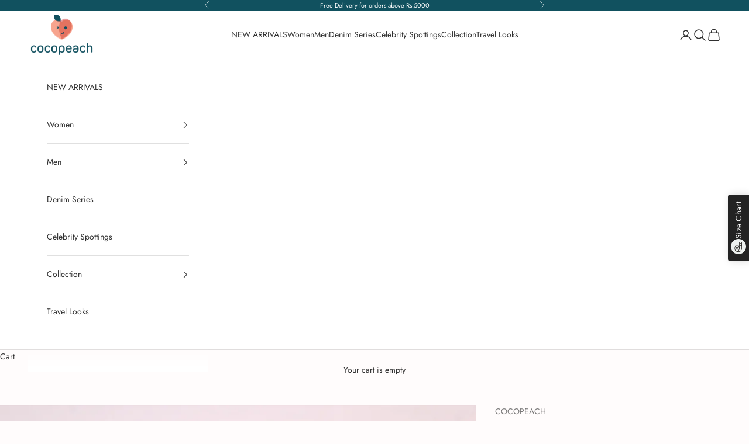

--- FILE ---
content_type: text/html; charset=utf-8
request_url: https://cocopeach.co/products/larache-top
body_size: 57120
content:
<!doctype html>

<html class="no-js" lang="en" dir="ltr">
  <head>
    <script async crossorigin fetchpriority="high" src="/cdn/shopifycloud/importmap-polyfill/es-modules-shim.2.4.0.js"></script>
<script type="text/javascript">
  // * Theme file for custom changes
  try {
      // * Listening for the event "zecpeThemeScriptLoaded" on the document and executing the code
      window.zecpeCustomCode = function (){
        // * Custom code goes here
      }
  } catch (err) {
      console.log(err)
  }
    // * Adding the touchmove event listener and preventing the propagation if zecpe checkout is initiated
    try {
    document.addEventListener(
      "touchmove",
      (e) => {
        if (window.isZecpeCheckoutInitiated) {
          e.stopPropagation();
          e.stopImmediatePropagation();
        }
      },
      true
    );
  } catch (err) {
    console.log(
      `Error in adding touchmove event listener :: ${err?.message}`
    );
  }
</script>

<script>
  
  window.storeShopifyDomain = "coco-peach-official.myshopify.com";
  window.Shopify = {
    ...window.Shopify,
    shop: storeShopifyDomain,
  };
  window.onload = () => {
    let shopifyObjectDomain = window?.Shopify?.shop;
    if (!window.Shopify.shop || !Shopify.shop.includes("myshopify.com")) {
      window.Shopify = {
        ...window.Shopify,
        shop: shopifyObjectDomain,
      };
    }
  };
  window.triggerSentry = (message) => {
  try {
    message = `[theme-script] :: ${message} :: ${window.location.href}`;
    fetch(`${window.zecpeHostName}/api/utils/sentry`, {
      method: "POST",
      body: JSON.stringify({ message, type: "error", sentry: true }),
      headers: {
        "Content-Type": "application/json",
      },
    });
  } catch (err) {
    console.error(`Zecpe sentry error :: ${err?.message}`);
  }
};
window.zecpeCheckFunctionAndCall = function (func, ...args) {
  try {
    let button = args[0];
    // * Checking if button is a valid HTML element
    if (button instanceof HTMLElement) {
      if (button && button.children) {
        if (Array.from(button.children).length === 2) {
          Array.from(button.children)[0].style.display = "grid";
          Array.from(button.children)[1].style.display = "none";
        }
        button.disabled = true;
        button.style.cursor = "not-allowed";
        // * Re-enabling button after 6 seconds
        setTimeout(() => {
          if (Array.from(button.children).length === 2) {
            Array.from(button.children)[0].style.display = "none";
            Array.from(button.children)[1].style.display = "flex";
          }
          button.removeAttribute("disabled");
          button.style.cursor = "pointer";
        }, 6000);
      }
    }
    if (typeof window[func] === "function") {
      window[func](...args);
    } else {
      let isZecpeThemeScriptLoaded = false;
      let script = document.createElement("script");
      script.type = "text/javascript";
      script.src = "https://cdn.zecpe.com/payModal/themeScript.js";
      script.id = "zecpe-theme-script";
      document.getElementsByTagName("head")[0].appendChild(script);
      // * Wait for 2 seconds, if script is not loaded redirect to /cart/checkout
      setTimeout(() => {
        if (!isZecpeThemeScriptLoaded) {
          window.location.href = "/cart/checkout";
        }
      }, 2000);
      script.onload = function () {
        isZecpeThemeScriptLoaded = true;
        // * Triggering the custom code handler to overrwite the default code
        window.zecpeCustomCode();
        window[func](...args);
      };
    }
  } catch (err) {
    window.triggerSentry(`zecpeCheckFunctionAndCall :: ${err?.message}`);
  }
};
window.ZecpeCheckVariant = (element, formElement = null) => {
  try {
    let addToCartBtn = element.closest("button");
    if (
      addToCartBtn &&
      addToCartBtn.textContent?.trim()?.toLowerCase() === "add to cart" &&
      addToCartBtn.disabled
    ) {
      return;
    }
    let productForm = formElement || element.closest("form");

    if (productForm) {
      let formObject = new Object();
      let formEntries = new FormData(productForm).entries();
      if (formEntries) {
        for (let entry of formEntries) formObject[entry[0]] = entry[1];
      }
      if (!formObject.id) {
        console.log(`Zecpe :: Id not found in form object`);
        return;
      }
      HandleBuyNowZecpe(element, productForm);
      return;
    }
  } catch (err) {
    window.triggerSentry(`ZecpeCheckVariant :: ${err?.message}`);
  }
};


</script>

<script type="text/javascript">
try {
  const buttonInnerHTML = `<div id="lds-ring"><div>&nbsp;</div><div>&nbsp;</div><div>&nbsp;</div><div>&nbsp;</div></div>
              <span class="occ-btn-text" style="display : flex;align-items : center;justify-content : center;">
                { ButtonText }
              </span>`;

  const checkoutButtonElementTypes = ["BUTTON", "A", "INPUT"];
  const checkoutButtonAllowedText = ["checkout", "placeorder"];
  const buyNowButtonAllowedText = ["buynow", "buyitnow"];

  document.addEventListener(
    "click",
    (e) => {
      try {
        let clickTarget = e.target;
        if (typeof clickTarget?.closest === "function") {
          clickTarget = clickTarget.closest(".zecpe-btn");
        }
        if (
          clickTarget?.classList?.contains("zecpe-btn") &&
          clickTarget?.dataset?.function
        ) {
          let checkoutBtn = clickTarget;
          let functionToBeInvoked = checkoutBtn.dataset.function;
          // * Replacing the button innerHTML with buttonInnerHTML
          checkoutBtn.innerHTML = buttonInnerHTML.replace(
            "{ ButtonText }",
            checkoutBtn.innerHTML.trim()
          );
          checkoutBtn.classList.add("zecpe-btn-clicked");

          // * Stopping the event propagation
          e.preventDefault();
          e.stopPropagation();
          e.stopImmediatePropagation();
          if (window.zecpeCheckFunctionAndCall) {
            window.zecpeCheckFunctionAndCall(functionToBeInvoked, checkoutBtn);
          } else {
            window.location.href = "/cart/checkout";
          }
        }
      } catch (err) {
        window.triggerSentry(
          `Error in click event listener :: ${err?.message}`
        );
      }
    },
    true
  );

  window.ZecpeCheckoutEventListenerHandler = (
    checkoutBtn,
    functionToBeInvoked
  ) => {
    try {
      // * If element is Anchor tag, then checking if it has a valid href attribute, if yes return
      if (
        checkoutBtn.nodeName === "A" &&
        checkoutBtn?.href?.length &&
        !checkoutBtn?.href?.includes("checkout")
      ) {
        return;
      }
      // * Checking if button has zecpe-btn class
      if (!checkoutBtn.classList.contains("zecpe-btn")) {
        // * Checking if checkoutBtn is input tag
        if (checkoutBtn.nodeName === "INPUT") {
          // * Changing the checkoutBtn to a button tag
          const newCheckoutBtn = document.createElement("button");
          newCheckoutBtn.innerHTML = checkoutBtn.value;
          // * Apply all styles to the new button
          if (window.getComputedStyle) {
            const styles = window.getComputedStyle(checkoutBtn);
            for (let i = 0; i < styles.length; i++) {
              const style = styles[i];
              newCheckoutBtn.style[style] = styles.getPropertyValue(style);
            }
          }

          // * Assigning the same attributes to the new button
          for (let i = 0; i < checkoutBtn.attributes.length; i++) {
            newCheckoutBtn.setAttribute(
              checkoutBtn.attributes[i].name,
              checkoutBtn.attributes[i].value
            );
          }
          if (checkoutBtn?.parentNode) {
            checkoutBtn.parentNode.insertBefore(newCheckoutBtn, checkoutBtn);
            checkoutBtn.parentNode.removeChild(checkoutBtn);
            checkoutBtn = newCheckoutBtn;
          }
        }
        // * Adding zecpe-btn class to the button
        checkoutBtn.classList.add("zecpe-btn");
        let eventCaptured = false;
        checkoutBtn.type = "button";
        checkoutBtn.setAttribute("data-function", functionToBeInvoked);
      }
    } catch (err) {
      window.triggerSentry(
        `Error in ZecpeCheckoutEventListenerHandler :: ${err?.message}`
      );
    }
  };
  const automateThemeSetup = () => {
    try {
      if (window.zecpeAutomatedThemeSetupDone) return;
      window.zecpeAutomatedThemeSetupDone = true;
      // * Adding mutation observer to handle the case when the checkout button is added dynamically
      // * select the node to observe for mutations (in this case, the body element)
      const targetNode = document.querySelector("body");

      // create a new instance of the MutationObserver
      const observer = new MutationObserver(function (mutationsList) {
        // loop through each mutation that has occurred
        for (let mutation of mutationsList) {
          // check if any nodes have been added
          if (mutation.type === "childList" || mutation.type === "attributes") {
            // * Function to add event listener to the node
            const addEventListener = (node) => {
              // check if the node is a button with textContent "Checkout"
              if (
                checkoutButtonElementTypes.includes(node.nodeName) &&
                (checkoutButtonAllowedText.some((text) =>
                  node.textContent
                    ?.replace(/\s/g, "")
                    ?.toLowerCase()
                    ?.includes(text)
                ) ||
                  checkoutButtonAllowedText.some((text) =>
                    node.value
                      ?.replace(/\s/g, "")
                      ?.toLowerCase()
                      ?.includes(text)
                  ))
              ) {
                // * perform any necessary action
                ZecpeCheckoutEventListenerHandler(node, "handleOcc");
              } else if (
                checkoutButtonElementTypes.includes(node.nodeName) &&
                (buyNowButtonAllowedText.some((text) =>
                  node.textContent
                    ?.replace(/\s/g, "")
                    ?.toLowerCase()
                    ?.includes(text)
                ) ||
                  buyNowButtonAllowedText.some((text) =>
                    node.value
                      ?.replace(/\s/g, "")
                      ?.toLowerCase()
                      ?.includes(text)
                  ))
              ) {
                // * perform any necessary action
                ZecpeCheckoutEventListenerHandler(node, "ZecpeCheckVariant");
              }
            };

            // * Checking if the mutation is of type attributes and the attribute is class
            if (
              mutation.type === "attributes" &&
              mutation.attributeName === "class"
            ) {
              let node = mutation.target;
              // * Checking if the node is a button or anchor tag or input tag
              if (
                node.nodeName === "BUTTON" ||
                node.nodeName === "A" ||
                node.nodeName === "INPUT"
              ) {
                addEventListener(node);
              }
            }

            // loop through each added node
            for (let node of mutation.addedNodes) {
              // * Getting all the buttons and anchor tags from node and checking if the node itself is a button or anchor tag
              if (typeof node?.querySelectorAll !== "function") continue;
              let nodes = node.querySelectorAll("button, a, input");
              if (
                node &&
                (node.nodeName === "BUTTON" ||
                  node.nodeName === "A" ||
                  node.nodeName === "INPUT")
              ) {
                nodes = [node, ...nodes];
              }

              for (let node of nodes) {
                addEventListener(node);
              }
            }
          }
        }
      });

      // * configure the observer to watch for childList mutations and subtree mutations
      const observerConfig = {
        childList: true,
        subtree: true,
        attributes: true,
      };

      // * start observing the target node for mutations
      if (targetNode) {
        observer.observe(targetNode, observerConfig);
      }

      // * Code to get all the buttons that have Checkout text on them
      let checkoutButtons = Array.from(
        document.querySelectorAll("button, a, input")
      ).filter((button) => {
        if (button.nodeName === "INPUT") {
          const buttonText = button.value.replace(/\s/g, "").toLowerCase();
          return checkoutButtonAllowedText.some((text) =>
            buttonText?.includes(text)
          );
        } else {
          const buttonText = button.textContent
            .replace(/\s/g, "")
            .toLowerCase();
          return checkoutButtonAllowedText.some((text) =>
            buttonText?.includes(text)
          );
        }
      });

      if (checkoutButtons.length) {
        checkoutButtons.forEach((checkoutBtn) => {
          ZecpeCheckoutEventListenerHandler(checkoutBtn, "handleOcc");
        });
      }
      let buyNowButtons = Array.from(
        document.querySelectorAll("button, a, input")
      ).filter((button) => {
        // Checking if button is input type
        if (button.nodeName === "INPUT") {
          const buttonText = button.value.replace(/\s/g, "").toLowerCase();
          return buyNowButtonAllowedText.some((text) =>
            buttonText?.includes(text)
          );
        } else {
          const buttonText = button.textContent
            .replace(/\s/g, "")
            .toLowerCase();
          return buyNowButtonAllowedText.some((text) =>
            buttonText?.includes(text)
          );
        }
      });
      if (buyNowButtons.length) {
        buyNowButtons.forEach((buyNowBtn) => {
          ZecpeCheckoutEventListenerHandler(buyNowBtn, "ZecpeCheckVariant");
        });
      }
    } catch (err) {
      window.triggerSentry(`Error in automateThemeSetup :: ${err?.message}`);
    }
  };
  window.addEventListener("DOMContentLoaded", automateThemeSetup);
  // window.addEventListener("load", automateThemeSetup);
} catch (err) {
  window.triggerSentry(
    `Error in doing automated theme setup :: ${err?.message}`
  );
}
</script>

<script async type="text/javascript">
    let themeScriptLoaded = false;
     // * Define a function to load the script with retries
  function loadScriptWithRetries(url, retries) {
    // * Checking if script is already loaded or retries are over
    if(retries <=0 || themeScriptLoaded) return;
    // * Creating a new script element
    let script = document.createElement('script');
    script.type = 'text/javascript';
    script.src = url;
    script.id = "zecpe-theme-script";
    script.async = true;
    script.onload = function() {
      // * Script loaded successfully
      themeScriptLoaded = true;
      // * Triggering the custom code handler to overrwite the default code
       window.zecpeCustomCode();
    };

    // * Append the script to the document head
    document.head.appendChild(script);

    // * Retrying after 2 seconds
    setTimeout(function() {
      loadScriptWithRetries(url, retries - 1);
    }, 2000);
  }
  // * Call the loadScriptWithRetries function with the script URL and retries count
  loadScriptWithRetries('https://cdn.zecpe.com/payModal/themeScript.js', 3);
</script>

<style>
  #occ-payment-loader {
    width: 40px;
    height: 40px;
    margin: auto !important;
    color: #000 !important;
    background: linear-gradient(currentColor 0 0), linear-gradient(currentColor 0 0), linear-gradient(currentColor 0 0), linear-gradient(currentColor 0 0);
    background-size: 21px 21px;
    background-repeat: no-repeat;
    animation: sh5 1.5s infinite cubic-bezier(0.3, 1, 0, 1);
  }
  @keyframes sh5 {
    0% {
      background-position: 0 0, 100% 0, 100% 100%, 0 100%;
    }
    33% {
      background-position: 0 0, 100% 0, 100% 100%, 0 100%;
      width: 60px;
      height: 60px;
    }
    66% {
      background-position: 100% 0, 100% 100%, 0 100%, 0 0;
      width: 60px;
      height: 60px;
    }
    100% {
      background-position: 100% 0, 100% 100%, 0 100%, 0 0;
    }
  }

  #occ-payment-loader-container {
    min-height: 60px;
    height: 60px;
    display: grid;
    place-items: center;
  }
  .zecpe-btn-clicked::after, .zecpe-btn-clicked::before {
    content : "" !important;
  }
  #zecpe-overlay {
    display: grid;
    position: fixed;
    top: 0;
    place-items: center;
    left: 0;
    z-index: 99999999999999;
    justify-content: center;
    align-items: center;
    width: 100vw;
    height: 100vh;
    background: #fff;
  }

  #zecpe-btn-text {
    line-height: 18px;
    text-align: left;
  }

  #zecpe-btn-header {
    font-weight: 600;
  }
  #zecpe-btn-desc {
    font-weight: 600;
    font-size: 11px;
  }
  #zecpe-arrow-icon {
    display: inline
  }

  .zecpe-buy-now {
    background: #000;
    width: 100%;
    font-weight: 700;
    text-transform: uppercase;
    letter-spacing: 0.3em;
    font-size: 13px;
    font-family: Montserrat, sans-serif;
    color: #fff;
    height: 46px;
    max-height: 46px;
    position: relative;
  }
  #lds-ring {
    display: none;
    position : relative;
    width: 100%;
    height: 30px;
    place-items: center;
    text-align: center;
    max-height: 100%;
  }
  #lds-ring div {
    box-sizing: border-box;
    display: block;
    width: 24px;
    position : absolute;
    height: 24px;
    margin: 3px;
    border: 3px solid #fff;
    border-radius: 50%;
    animation: lds-ring 1.2s cubic-bezier(0.5, 0, 0.5, 1) infinite;
    border-color: #fff transparent transparent transparent;
  }
  #lds-ring div:nth-child(1) {
    animation-delay: -0.45s;
  }
  #lds-ring div:nth-child(2) {
    animation-delay: -0.3s;
  }
  #lds-ring div:nth-child(3) {
    animation-delay: -0.15s;
  }
  @keyframes lds-ring {
    0% {
      transform: rotate(0deg);
    }
    100% {
      transform: rotate(360deg);
    }
  }
  @media only screen and (max-width: 768px) {
    .zecpe-buy-now {
      font-size: 11px;
    }
    #zecpe-btn-header {
      font-size: 14px
    }
    #zecpe-arrow-icon {
      display: none
    }
    #zecpe-btn-text {
      font-size: 14px;
    }
    #zecpe-btn-desc {
      font-size: 7px;
    }
  }
</style>
    <script type="text/javascript">
    (function(c,l,a,r,i,t,y){
        c[a]=c[a]||function(){(c[a].q=c[a].q||[]).push(arguments)};
        t=l.createElement(r);t.async=1;t.src="https://www.clarity.ms/tag/"+i;
        y=l.getElementsByTagName(r)[0];y.parentNode.insertBefore(t,y);
    })(window, document, "clarity", "script", "juyzl98dhz");
</script>
<script>
window.KiwiSizing = window.KiwiSizing === undefined ? {} : window.KiwiSizing;
KiwiSizing.shop = "coco-peach-official.myshopify.com";


KiwiSizing.data = {
  collections: "284480274628,277306572996,240122757316",
  tags: "CO-ORD SETS",
  product: "7148511789252",
  vendor: "COCOPEACH",
  type: "",
  title: "LARACHE TOP",
  images: ["\/\/cocopeach.co\/cdn\/shop\/products\/58.jpg?v=1654151034"],
  options: [{"name":"TOP","position":1,"values":["XXS","XS-S","M-L"]}],
  variants: [{"id":41554507497668,"title":"XXS","option1":"XXS","option2":null,"option3":null,"sku":null,"requires_shipping":true,"taxable":true,"featured_image":null,"available":true,"name":"LARACHE TOP - XXS","public_title":"XXS","options":["XXS"],"price":359000,"weight":0,"compare_at_price":359000,"inventory_management":"shopify","barcode":null,"requires_selling_plan":false,"selling_plan_allocations":[]},{"id":41554507366596,"title":"XS-S","option1":"XS-S","option2":null,"option3":null,"sku":null,"requires_shipping":true,"taxable":true,"featured_image":null,"available":true,"name":"LARACHE TOP - XS-S","public_title":"XS-S","options":["XS-S"],"price":359000,"weight":0,"compare_at_price":359000,"inventory_management":"shopify","barcode":null,"requires_selling_plan":false,"selling_plan_allocations":[]},{"id":41554507432132,"title":"M-L","option1":"M-L","option2":null,"option3":null,"sku":null,"requires_shipping":true,"taxable":true,"featured_image":null,"available":true,"name":"LARACHE TOP - M-L","public_title":"M-L","options":["M-L"],"price":359000,"weight":0,"compare_at_price":359000,"inventory_management":"shopify","barcode":null,"requires_selling_plan":false,"selling_plan_allocations":[]}],
};

</script>
    <meta charset="utf-8">
    <meta name="viewport" content="width=device-width, initial-scale=1.0, height=device-height, minimum-scale=1.0, maximum-scale=5.0">

    <title>LARACHE TOP</title><meta name="description" content="Description The Larache top is distinguished by distinctive silhouette that exaggerate proportions for a playful take on contemporary design. This crisp-white cotton detailing blouse stands out with its dramatic peplum and a white black contrast which is signature to the brand. Composition Cotton Blend Wearing Easy Fit"><link rel="canonical" href="https://cocopeach.co/products/larache-top"><link rel="shortcut icon" href="//cocopeach.co/cdn/shop/files/favicon.png?v=1686830185&width=96">
      <link rel="apple-touch-icon" href="//cocopeach.co/cdn/shop/files/favicon.png?v=1686830185&width=180"><link rel="preconnect" href="https://fonts.shopifycdn.com" crossorigin>
    <link rel="dns-prefetch" href="https://productreviews.shopifycdn.com"><link rel="preload" href="//cocopeach.co/cdn/fonts/jost/jost_n4.d47a1b6347ce4a4c9f437608011273009d91f2b7.woff2" as="font" type="font/woff2" crossorigin><link rel="preload" href="//cocopeach.co/cdn/fonts/jost/jost_n4.d47a1b6347ce4a4c9f437608011273009d91f2b7.woff2" as="font" type="font/woff2" crossorigin><meta property="og:type" content="product">
  <meta property="og:title" content="LARACHE TOP">
  <meta property="product:price:amount" content="3,590.00">
  <meta property="product:price:currency" content="INR"><meta property="og:image" content="http://cocopeach.co/cdn/shop/products/58.jpg?v=1654151034&width=2048">
  <meta property="og:image:secure_url" content="https://cocopeach.co/cdn/shop/products/58.jpg?v=1654151034&width=2048">
  <meta property="og:image:width" content="1213">
  <meta property="og:image:height" content="2086"><meta property="og:description" content="Description The Larache top is distinguished by distinctive silhouette that exaggerate proportions for a playful take on contemporary design. This crisp-white cotton detailing blouse stands out with its dramatic peplum and a white black contrast which is signature to the brand. Composition Cotton Blend Wearing Easy Fit"><meta property="og:url" content="https://cocopeach.co/products/larache-top">
<meta property="og:site_name" content="COCOPEACH"><meta name="twitter:card" content="summary"><meta name="twitter:title" content="LARACHE TOP">
  <meta name="twitter:description" content="
Description

The Larache top is distinguished by distinctive silhouette that exaggerate proportions for a playful take on contemporary design. This crisp-white cotton detailing blouse stands out with its dramatic peplum and a white black contrast which is signature to the brand.
Composition
Cotton Blend
Wearing
Easy Fit
Model is 5.7&#39; wearing size XS-S"><meta name="twitter:image" content="https://cocopeach.co/cdn/shop/products/58.jpg?crop=center&height=1200&v=1654151034&width=1200">
  <meta name="twitter:image:alt" content="">
  <script type="application/ld+json">
  {
    "@context": "https://schema.org",
    "@type": "Product",
    "productID": 7148511789252,
    "offers": [{
          "@type": "Offer",
          "name": "XXS",
          "availability":"https://schema.org/InStock",
          "price": 3590.0,
          "priceCurrency": "INR",
          "priceValidUntil": "2026-01-26","hasMerchantReturnPolicy": {
              "merchantReturnLink": "https:\/\/cocopeach.co\/policies\/refund-policy"
            },"shippingDetails": {
              "shippingSettingsLink": "https:\/\/cocopeach.co\/policies\/shipping-policy"
            },"url": "https://cocopeach.co/products/larache-top?variant=41554507497668"
        },
{
          "@type": "Offer",
          "name": "XS-S",
          "availability":"https://schema.org/InStock",
          "price": 3590.0,
          "priceCurrency": "INR",
          "priceValidUntil": "2026-01-26","hasMerchantReturnPolicy": {
              "merchantReturnLink": "https:\/\/cocopeach.co\/policies\/refund-policy"
            },"shippingDetails": {
              "shippingSettingsLink": "https:\/\/cocopeach.co\/policies\/shipping-policy"
            },"url": "https://cocopeach.co/products/larache-top?variant=41554507366596"
        },
{
          "@type": "Offer",
          "name": "M-L",
          "availability":"https://schema.org/InStock",
          "price": 3590.0,
          "priceCurrency": "INR",
          "priceValidUntil": "2026-01-26","hasMerchantReturnPolicy": {
              "merchantReturnLink": "https:\/\/cocopeach.co\/policies\/refund-policy"
            },"shippingDetails": {
              "shippingSettingsLink": "https:\/\/cocopeach.co\/policies\/shipping-policy"
            },"url": "https://cocopeach.co/products/larache-top?variant=41554507432132"
        }
],"brand": {
      "@type": "Brand",
      "name": "COCOPEACH"
    },
    "name": "LARACHE TOP",
    "description": "\nDescription\n\nThe Larache top is distinguished by distinctive silhouette that exaggerate proportions for a playful take on contemporary design. This crisp-white cotton detailing blouse stands out with its dramatic peplum and a white black contrast which is signature to the brand.\nComposition\nCotton Blend\nWearing\nEasy Fit\nModel is 5.7' wearing size XS-S",
    "category": "",
    "url": "https://cocopeach.co/products/larache-top",
    "sku": null,"weight": {
      "@type": "QuantitativeValue",
      "unitCode": "kg",
      "value": 0.0
      },"image": {
      "@type": "ImageObject",
      "url": "https://cocopeach.co/cdn/shop/products/58.jpg?v=1654151034&width=1024",
      "image": "https://cocopeach.co/cdn/shop/products/58.jpg?v=1654151034&width=1024",
      "name": "",
      "width": "1024",
      "height": "1024"
    }
  }
  </script>



  <script type="application/ld+json">
  {
    "@context": "https://schema.org",
    "@type": "BreadcrumbList",
  "itemListElement": [{
      "@type": "ListItem",
      "position": 1,
      "name": "Home",
      "item": "https://cocopeach.co"
    },{
          "@type": "ListItem",
          "position": 2,
          "name": "LARACHE TOP",
          "item": "https://cocopeach.co/products/larache-top"
        }]
  }
  </script>

<style>/* Typography (heading) */
  @font-face {
  font-family: Jost;
  font-weight: 400;
  font-style: normal;
  font-display: fallback;
  src: url("//cocopeach.co/cdn/fonts/jost/jost_n4.d47a1b6347ce4a4c9f437608011273009d91f2b7.woff2") format("woff2"),
       url("//cocopeach.co/cdn/fonts/jost/jost_n4.791c46290e672b3f85c3d1c651ef2efa3819eadd.woff") format("woff");
}

@font-face {
  font-family: Jost;
  font-weight: 400;
  font-style: italic;
  font-display: fallback;
  src: url("//cocopeach.co/cdn/fonts/jost/jost_i4.b690098389649750ada222b9763d55796c5283a5.woff2") format("woff2"),
       url("//cocopeach.co/cdn/fonts/jost/jost_i4.fd766415a47e50b9e391ae7ec04e2ae25e7e28b0.woff") format("woff");
}

/* Typography (body) */
  @font-face {
  font-family: Jost;
  font-weight: 400;
  font-style: normal;
  font-display: fallback;
  src: url("//cocopeach.co/cdn/fonts/jost/jost_n4.d47a1b6347ce4a4c9f437608011273009d91f2b7.woff2") format("woff2"),
       url("//cocopeach.co/cdn/fonts/jost/jost_n4.791c46290e672b3f85c3d1c651ef2efa3819eadd.woff") format("woff");
}

@font-face {
  font-family: Jost;
  font-weight: 400;
  font-style: italic;
  font-display: fallback;
  src: url("//cocopeach.co/cdn/fonts/jost/jost_i4.b690098389649750ada222b9763d55796c5283a5.woff2") format("woff2"),
       url("//cocopeach.co/cdn/fonts/jost/jost_i4.fd766415a47e50b9e391ae7ec04e2ae25e7e28b0.woff") format("woff");
}

@font-face {
  font-family: Jost;
  font-weight: 700;
  font-style: normal;
  font-display: fallback;
  src: url("//cocopeach.co/cdn/fonts/jost/jost_n7.921dc18c13fa0b0c94c5e2517ffe06139c3615a3.woff2") format("woff2"),
       url("//cocopeach.co/cdn/fonts/jost/jost_n7.cbfc16c98c1e195f46c536e775e4e959c5f2f22b.woff") format("woff");
}

@font-face {
  font-family: Jost;
  font-weight: 700;
  font-style: italic;
  font-display: fallback;
  src: url("//cocopeach.co/cdn/fonts/jost/jost_i7.d8201b854e41e19d7ed9b1a31fe4fe71deea6d3f.woff2") format("woff2"),
       url("//cocopeach.co/cdn/fonts/jost/jost_i7.eae515c34e26b6c853efddc3fc0c552e0de63757.woff") format("woff");
}

:root {
    /* Container */
    --container-max-width: 100%;
    --container-xxs-max-width: 27.5rem; /* 440px */
    --container-xs-max-width: 42.5rem; /* 680px */
    --container-sm-max-width: 61.25rem; /* 980px */
    --container-md-max-width: 71.875rem; /* 1150px */
    --container-lg-max-width: 78.75rem; /* 1260px */
    --container-xl-max-width: 85rem; /* 1360px */
    --container-gutter: 1.25rem;

    --section-with-border-vertical-spacing: 2rem;
    --section-with-border-vertical-spacing-tight:2rem;
    --section-without-border-vertical-spacing:2.5rem;
    --section-without-border-vertical-spacing-tight:2rem;

    --section-stack-gap:2.25rem;
    --section-stack-gap-tight: 2.25rem;

    /* Form settings */
    --form-gap: 1.25rem; /* Gap between fieldset and submit button */
    --fieldset-gap: 1rem; /* Gap between each form input within a fieldset */
    --form-control-gap: 0.625rem; /* Gap between input and label (ignored for floating label) */
    --checkbox-control-gap: 0.75rem; /* Horizontal gap between checkbox and its associated label */
    --input-padding-block: 0.65rem; /* Vertical padding for input, textarea and native select */
    --input-padding-inline: 0.8rem; /* Horizontal padding for input, textarea and native select */
    --checkbox-size: 0.875rem; /* Size (width and height) for checkbox */

    /* Other sizes */
    --sticky-area-height: calc(var(--announcement-bar-is-sticky, 0) * var(--announcement-bar-height, 0px) + var(--header-is-sticky, 0) * var(--header-height, 0px));

    /* RTL support */
    --transform-logical-flip: 1;
    --transform-origin-start: left;
    --transform-origin-end: right;

    /**
     * ---------------------------------------------------------------------
     * TYPOGRAPHY
     * ---------------------------------------------------------------------
     */

    /* Font properties */
    --heading-font-family: Jost, sans-serif;
    --heading-font-weight: 400;
    --heading-font-style: normal;
    --heading-text-transform: uppercase;
    --heading-letter-spacing: 0.18em;
    --text-font-family: Jost, sans-serif;
    --text-font-weight: 400;
    --text-font-style: normal;
    --text-letter-spacing: 0.0em;
    --button-font: var(--text-font-style) var(--text-font-weight) var(--text-sm) / 1.65 var(--text-font-family);
    --button-text-transform: uppercase;
    --button-letter-spacing: 0.18em;

    /* Font sizes */--text-heading-size-factor: 1;
    --text-h1: max(0.6875rem, clamp(1.375rem, 1.146341463414634rem + 0.975609756097561vw, 2rem) * var(--text-heading-size-factor));
    --text-h2: max(0.6875rem, clamp(1.25rem, 1.0670731707317074rem + 0.7804878048780488vw, 1.75rem) * var(--text-heading-size-factor));
    --text-h3: max(0.6875rem, clamp(1.125rem, 1.0335365853658536rem + 0.3902439024390244vw, 1.375rem) * var(--text-heading-size-factor));
    --text-h4: max(0.6875rem, clamp(1rem, 0.9542682926829268rem + 0.1951219512195122vw, 1.125rem) * var(--text-heading-size-factor));
    --text-h5: calc(0.875rem * var(--text-heading-size-factor));
    --text-h6: calc(0.75rem * var(--text-heading-size-factor));

    --text-xs: 0.75rem;
    --text-sm: 0.8125rem;
    --text-base: 0.875rem;
    --text-lg: 1.0rem;
    --text-xl: 1.125rem;

    /**
     * ---------------------------------------------------------------------
     * COLORS
     * ---------------------------------------------------------------------
     */

    /* Color settings */--accent: 17 81 95;
    --text-primary: 48 48 48;
    --background-primary: 255 252 252;
    --background-secondary: 255 255 255;
    --border-color: 224 221 221;
    --page-overlay: 0 0 0 / 0.4;

    /* Button colors */
    --button-background-primary: 17 81 95;
    --button-text-primary: 255 255 255;

    /* Status colors */
    --success-background: 212 227 203;
    --success-text: 48 122 7;
    --warning-background: 253 241 224;
    --warning-text: 237 138 0;
    --error-background: 243 204 204;
    --error-text: 203 43 43;

    /* Product colors */
    --on-sale-text: 51 51 51;
    --on-sale-badge-background: 51 51 51;
    --on-sale-badge-text: 255 255 255;
    --sold-out-badge-background: 239 239 239;
    --sold-out-badge-text: 0 0 0 / 0.65;
    --custom-badge-background: 28 28 28;
    --custom-badge-text: 255 255 255;
    --star-color: 245 185 24;

    /* Header colors */--header-background: 255 255 255;
    --header-text: 48 48 48;
    --header-border-color: 224 224 224;

    /* Footer colors */--footer-background: 17 81 95;
    --footer-text: 255 255 255;
    --footer-border-color: 53 107 119;

    /* Modal colors */--modal-background: 255 255 255;
    --modal-text: 48 48 48;
    --modal-border-color: 224 224 224;

    /* Drawer colors (reuse the same as modal) */
    --drawer-background: 255 255 255;
    --drawer-text: 48 48 48;
    --drawer-border-color: 224 224 224;

    /* Popover background (uses the primary background) */
    --popover-background: 255 255 255;
    --popover-text: 48 48 48;
    --popover-border-color: 224 221 221;

    /* Rounded variables (used for border radius) */
    --rounded-full: 9999px;
    --button-border-radius: 0.0rem;
    --input-border-radius: 0.0rem;

    /* Box shadow */
    --shadow-sm: 0 2px 8px rgb(0 0 0 / 0.05);
    --shadow: 0 5px 15px rgb(0 0 0 / 0.05);
    --shadow-md: 0 5px 30px rgb(0 0 0 / 0.05);
    --shadow-block: px px px rgb(var(--text-primary) / 0.0);

    /**
     * ---------------------------------------------------------------------
     * OTHER
     * ---------------------------------------------------------------------
     */

    --checkmark-svg-url: url(//cocopeach.co/cdn/shop/t/9/assets/checkmark.svg?v=77552481021870063511754934936);
    --cursor-zoom-in-svg-url: url(//cocopeach.co/cdn/shop/t/9/assets/cursor-zoom-in.svg?v=31744706887206012901753028363);
  }

  [dir="rtl"]:root {
    /* RTL support */
    --transform-logical-flip: -1;
    --transform-origin-start: right;
    --transform-origin-end: left;
  }

  @media screen and (min-width: 700px) {
    :root {
      /* Typography (font size) */
      --text-xs: 0.75rem;
      --text-sm: 0.8125rem;
      --text-base: 0.875rem;
      --text-lg: 1.0rem;
      --text-xl: 1.25rem;

      /* Spacing settings */
      --container-gutter: 2rem;
    }
  }

  @media screen and (min-width: 1000px) {
    :root {
      /* Spacing settings */
      --container-gutter: 3rem;

      --section-with-border-vertical-spacing: 3rem;
      --section-with-border-vertical-spacing-tight: 3rem;
      --section-without-border-vertical-spacing: 3.5rem;
      --section-without-border-vertical-spacing-tight: 3rem;

      --section-stack-gap:2.25rem;
      --section-stack-gap-tight:2.25rem;
    }
  }
</style><script>
  document.documentElement.classList.replace('no-js', 'js');

  // This allows to expose several variables to the global scope, to be used in scripts
  window.themeVariables = {
    settings: {
      showPageTransition: false,
      pageType: "product",
      moneyFormat: "Rs. {{amount}}",
      moneyWithCurrencyFormat: "Rs. {{amount}}",
      currencyCodeEnabled: false,
      cartType: "drawer"
    },

    strings: {
      addToCartButton: "Add to cart",
      soldOutButton: "Sold out",
      preOrderButton: "Pre-order",
      unavailableButton: "Unavailable",
      addedToCart: "Added to your cart!",
      closeGallery: "Close gallery",
      zoomGallery: "Zoom picture",
      errorGallery: "Image cannot be loaded",
      soldOutBadge: "Sold out",
      discountBadge: "Save @@",
      sku: "SKU:",
      shippingEstimatorNoResults: "Sorry, we do not ship to your address.",
      shippingEstimatorOneResult: "There is one shipping rate for your address:",
      shippingEstimatorMultipleResults: "There are several shipping rates for your address:",
      shippingEstimatorError: "One or more error occurred while retrieving shipping rates:",
      next: "Next",
      previous: "Previous"
    },

    mediaQueries: {
      'sm': 'screen and (min-width: 700px)',
      'md': 'screen and (min-width: 1000px)',
      'lg': 'screen and (min-width: 1150px)',
      'xl': 'screen and (min-width: 1400px)',
      '2xl': 'screen and (min-width: 1600px)',
      'sm-max': 'screen and (max-width: 699px)',
      'md-max': 'screen and (max-width: 999px)',
      'lg-max': 'screen and (max-width: 1149px)',
      'xl-max': 'screen and (max-width: 1399px)',
      '2xl-max': 'screen and (max-width: 1599px)',
      'motion-safe': '(prefers-reduced-motion: no-preference)',
      'motion-reduce': '(prefers-reduced-motion: reduce)',
      'supports-hover': 'screen and (pointer: fine)',
      'supports-touch': 'screen and (hover: none)'
    }
  };</script><script async src="//cocopeach.co/cdn/shop/t/9/assets/es-module-shims.min.js?v=114726340736633916291753028344"></script>

    <script type="importmap">{
        "imports": {
          "vendor": "//cocopeach.co/cdn/shop/t/9/assets/vendor.min.js?v=119239172136752899051753028345",
          "theme": "//cocopeach.co/cdn/shop/t/9/assets/theme.js?v=184392424707246123961753028345",
          "photoswipe": "//cocopeach.co/cdn/shop/t/9/assets/photoswipe.min.js?v=96595610301167188461753028344"
        }
      }
    </script>

    <script type="module" src="//cocopeach.co/cdn/shop/t/9/assets/vendor.min.js?v=119239172136752899051753028345"></script>
    <script type="module" src="//cocopeach.co/cdn/shop/t/9/assets/theme.js?v=184392424707246123961753028345"></script>

      <link rel="stylesheet" href="https://unpkg.com/flickity@2/dist/flickity.min.css">
  <script src="https://unpkg.com/flickity@2/dist/flickity.pkgd.min.js"></script>

    <script>window.performance && window.performance.mark && window.performance.mark('shopify.content_for_header.start');</script><meta name="google-site-verification" content="GDjOuYXr_434lpvx2U47wu8Hby-59aUgUgcnH_aGRuw">
<meta id="shopify-digital-wallet" name="shopify-digital-wallet" content="/51398607044/digital_wallets/dialog">
<link rel="alternate" type="application/json+oembed" href="https://cocopeach.co/products/larache-top.oembed">
<script async="async" src="/checkouts/internal/preloads.js?locale=en-IN"></script>
<script id="shopify-features" type="application/json">{"accessToken":"a7123e8b307e8eb723f0461dce6ca50a","betas":["rich-media-storefront-analytics"],"domain":"cocopeach.co","predictiveSearch":true,"shopId":51398607044,"locale":"en"}</script>
<script>var Shopify = Shopify || {};
Shopify.shop = "coco-peach-official.myshopify.com";
Shopify.locale = "en";
Shopify.currency = {"active":"INR","rate":"1.0"};
Shopify.country = "IN";
Shopify.theme = {"name":"Sumit - 20th Jul 2025","id":146331173060,"schema_name":"Prestige","schema_version":"7.3.2","theme_store_id":855,"role":"main"};
Shopify.theme.handle = "null";
Shopify.theme.style = {"id":null,"handle":null};
Shopify.cdnHost = "cocopeach.co/cdn";
Shopify.routes = Shopify.routes || {};
Shopify.routes.root = "/";</script>
<script type="module">!function(o){(o.Shopify=o.Shopify||{}).modules=!0}(window);</script>
<script>!function(o){function n(){var o=[];function n(){o.push(Array.prototype.slice.apply(arguments))}return n.q=o,n}var t=o.Shopify=o.Shopify||{};t.loadFeatures=n(),t.autoloadFeatures=n()}(window);</script>
<script id="shop-js-analytics" type="application/json">{"pageType":"product"}</script>
<script defer="defer" async type="module" src="//cocopeach.co/cdn/shopifycloud/shop-js/modules/v2/client.init-shop-cart-sync_C5BV16lS.en.esm.js"></script>
<script defer="defer" async type="module" src="//cocopeach.co/cdn/shopifycloud/shop-js/modules/v2/chunk.common_CygWptCX.esm.js"></script>
<script type="module">
  await import("//cocopeach.co/cdn/shopifycloud/shop-js/modules/v2/client.init-shop-cart-sync_C5BV16lS.en.esm.js");
await import("//cocopeach.co/cdn/shopifycloud/shop-js/modules/v2/chunk.common_CygWptCX.esm.js");

  window.Shopify.SignInWithShop?.initShopCartSync?.({"fedCMEnabled":true,"windoidEnabled":true});

</script>
<script>(function() {
  var isLoaded = false;
  function asyncLoad() {
    if (isLoaded) return;
    isLoaded = true;
    var urls = ["https:\/\/assets.loopclub.io\/recommendations\/storefront\/js\/personalized-recommendations-v1.js?shop=coco-peach-official.myshopify.com","https:\/\/myfaqprime.appspot.com\/bot\/bot-primelite.js?shop=coco-peach-official.myshopify.com","https:\/\/static.klaviyo.com\/onsite\/js\/klaviyo.js?company_id=UPVsPH\u0026shop=coco-peach-official.myshopify.com","https:\/\/static.klaviyo.com\/onsite\/js\/klaviyo.js?company_id=UPVsPH\u0026shop=coco-peach-official.myshopify.com","https:\/\/apps.synctrack.io\/cta-buttons\/cta-group-button.js?v=1722236494\u0026shop=coco-peach-official.myshopify.com","https:\/\/cdn.zecpe.com\/payModal\/checkout.js?shop=coco-peach-official.myshopify.com","https:\/\/cdn.zecpe.com\/payModal\/events-embed.js?shop=coco-peach-official.myshopify.com","https:\/\/size-guides.esc-apps-cdn.com\/1739204537-app.coco-peach-official.myshopify.com.js?shop=coco-peach-official.myshopify.com","https:\/\/tracker.wigzopush.com\/shopify.js?orgtoken=eQGeZQ49SaKukCASgTF87g\u0026shop=coco-peach-official.myshopify.com","https:\/\/sr-engage.s3.ap-south-1.amazonaws.com\/whatsapp_widget\/71cdd32fe16efd5531cdd462c7335c6f.js?shop=coco-peach-official.myshopify.com"];
    for (var i = 0; i < urls.length; i++) {
      var s = document.createElement('script');
      s.type = 'text/javascript';
      s.async = true;
      s.src = urls[i];
      var x = document.getElementsByTagName('script')[0];
      x.parentNode.insertBefore(s, x);
    }
  };
  if(window.attachEvent) {
    window.attachEvent('onload', asyncLoad);
  } else {
    window.addEventListener('load', asyncLoad, false);
  }
})();</script>
<script id="__st">var __st={"a":51398607044,"offset":-18000,"reqid":"ba55fbe5-8cc2-4bb0-a844-ac21dc27c84d-1768609370","pageurl":"cocopeach.co\/products\/larache-top","u":"ac6938542478","p":"product","rtyp":"product","rid":7148511789252};</script>
<script>window.ShopifyPaypalV4VisibilityTracking = true;</script>
<script id="captcha-bootstrap">!function(){'use strict';const t='contact',e='account',n='new_comment',o=[[t,t],['blogs',n],['comments',n],[t,'customer']],c=[[e,'customer_login'],[e,'guest_login'],[e,'recover_customer_password'],[e,'create_customer']],r=t=>t.map((([t,e])=>`form[action*='/${t}']:not([data-nocaptcha='true']) input[name='form_type'][value='${e}']`)).join(','),a=t=>()=>t?[...document.querySelectorAll(t)].map((t=>t.form)):[];function s(){const t=[...o],e=r(t);return a(e)}const i='password',u='form_key',d=['recaptcha-v3-token','g-recaptcha-response','h-captcha-response',i],f=()=>{try{return window.sessionStorage}catch{return}},m='__shopify_v',_=t=>t.elements[u];function p(t,e,n=!1){try{const o=window.sessionStorage,c=JSON.parse(o.getItem(e)),{data:r}=function(t){const{data:e,action:n}=t;return t[m]||n?{data:e,action:n}:{data:t,action:n}}(c);for(const[e,n]of Object.entries(r))t.elements[e]&&(t.elements[e].value=n);n&&o.removeItem(e)}catch(o){console.error('form repopulation failed',{error:o})}}const l='form_type',E='cptcha';function T(t){t.dataset[E]=!0}const w=window,h=w.document,L='Shopify',v='ce_forms',y='captcha';let A=!1;((t,e)=>{const n=(g='f06e6c50-85a8-45c8-87d0-21a2b65856fe',I='https://cdn.shopify.com/shopifycloud/storefront-forms-hcaptcha/ce_storefront_forms_captcha_hcaptcha.v1.5.2.iife.js',D={infoText:'Protected by hCaptcha',privacyText:'Privacy',termsText:'Terms'},(t,e,n)=>{const o=w[L][v],c=o.bindForm;if(c)return c(t,g,e,D).then(n);var r;o.q.push([[t,g,e,D],n]),r=I,A||(h.body.append(Object.assign(h.createElement('script'),{id:'captcha-provider',async:!0,src:r})),A=!0)});var g,I,D;w[L]=w[L]||{},w[L][v]=w[L][v]||{},w[L][v].q=[],w[L][y]=w[L][y]||{},w[L][y].protect=function(t,e){n(t,void 0,e),T(t)},Object.freeze(w[L][y]),function(t,e,n,w,h,L){const[v,y,A,g]=function(t,e,n){const i=e?o:[],u=t?c:[],d=[...i,...u],f=r(d),m=r(i),_=r(d.filter((([t,e])=>n.includes(e))));return[a(f),a(m),a(_),s()]}(w,h,L),I=t=>{const e=t.target;return e instanceof HTMLFormElement?e:e&&e.form},D=t=>v().includes(t);t.addEventListener('submit',(t=>{const e=I(t);if(!e)return;const n=D(e)&&!e.dataset.hcaptchaBound&&!e.dataset.recaptchaBound,o=_(e),c=g().includes(e)&&(!o||!o.value);(n||c)&&t.preventDefault(),c&&!n&&(function(t){try{if(!f())return;!function(t){const e=f();if(!e)return;const n=_(t);if(!n)return;const o=n.value;o&&e.removeItem(o)}(t);const e=Array.from(Array(32),(()=>Math.random().toString(36)[2])).join('');!function(t,e){_(t)||t.append(Object.assign(document.createElement('input'),{type:'hidden',name:u})),t.elements[u].value=e}(t,e),function(t,e){const n=f();if(!n)return;const o=[...t.querySelectorAll(`input[type='${i}']`)].map((({name:t})=>t)),c=[...d,...o],r={};for(const[a,s]of new FormData(t).entries())c.includes(a)||(r[a]=s);n.setItem(e,JSON.stringify({[m]:1,action:t.action,data:r}))}(t,e)}catch(e){console.error('failed to persist form',e)}}(e),e.submit())}));const S=(t,e)=>{t&&!t.dataset[E]&&(n(t,e.some((e=>e===t))),T(t))};for(const o of['focusin','change'])t.addEventListener(o,(t=>{const e=I(t);D(e)&&S(e,y())}));const B=e.get('form_key'),M=e.get(l),P=B&&M;t.addEventListener('DOMContentLoaded',(()=>{const t=y();if(P)for(const e of t)e.elements[l].value===M&&p(e,B);[...new Set([...A(),...v().filter((t=>'true'===t.dataset.shopifyCaptcha))])].forEach((e=>S(e,t)))}))}(h,new URLSearchParams(w.location.search),n,t,e,['guest_login'])})(!0,!0)}();</script>
<script integrity="sha256-4kQ18oKyAcykRKYeNunJcIwy7WH5gtpwJnB7kiuLZ1E=" data-source-attribution="shopify.loadfeatures" defer="defer" src="//cocopeach.co/cdn/shopifycloud/storefront/assets/storefront/load_feature-a0a9edcb.js" crossorigin="anonymous"></script>
<script data-source-attribution="shopify.dynamic_checkout.dynamic.init">var Shopify=Shopify||{};Shopify.PaymentButton=Shopify.PaymentButton||{isStorefrontPortableWallets:!0,init:function(){window.Shopify.PaymentButton.init=function(){};var t=document.createElement("script");t.src="https://cocopeach.co/cdn/shopifycloud/portable-wallets/latest/portable-wallets.en.js",t.type="module",document.head.appendChild(t)}};
</script>
<script data-source-attribution="shopify.dynamic_checkout.buyer_consent">
  function portableWalletsHideBuyerConsent(e){var t=document.getElementById("shopify-buyer-consent"),n=document.getElementById("shopify-subscription-policy-button");t&&n&&(t.classList.add("hidden"),t.setAttribute("aria-hidden","true"),n.removeEventListener("click",e))}function portableWalletsShowBuyerConsent(e){var t=document.getElementById("shopify-buyer-consent"),n=document.getElementById("shopify-subscription-policy-button");t&&n&&(t.classList.remove("hidden"),t.removeAttribute("aria-hidden"),n.addEventListener("click",e))}window.Shopify?.PaymentButton&&(window.Shopify.PaymentButton.hideBuyerConsent=portableWalletsHideBuyerConsent,window.Shopify.PaymentButton.showBuyerConsent=portableWalletsShowBuyerConsent);
</script>
<script>
  function portableWalletsCleanup(e){e&&e.src&&console.error("Failed to load portable wallets script "+e.src);var t=document.querySelectorAll("shopify-accelerated-checkout .shopify-payment-button__skeleton, shopify-accelerated-checkout-cart .wallet-cart-button__skeleton"),e=document.getElementById("shopify-buyer-consent");for(let e=0;e<t.length;e++)t[e].remove();e&&e.remove()}function portableWalletsNotLoadedAsModule(e){e instanceof ErrorEvent&&"string"==typeof e.message&&e.message.includes("import.meta")&&"string"==typeof e.filename&&e.filename.includes("portable-wallets")&&(window.removeEventListener("error",portableWalletsNotLoadedAsModule),window.Shopify.PaymentButton.failedToLoad=e,"loading"===document.readyState?document.addEventListener("DOMContentLoaded",window.Shopify.PaymentButton.init):window.Shopify.PaymentButton.init())}window.addEventListener("error",portableWalletsNotLoadedAsModule);
</script>

<script type="module" src="https://cocopeach.co/cdn/shopifycloud/portable-wallets/latest/portable-wallets.en.js" onError="portableWalletsCleanup(this)" crossorigin="anonymous"></script>
<script nomodule>
  document.addEventListener("DOMContentLoaded", portableWalletsCleanup);
</script>

<link id="shopify-accelerated-checkout-styles" rel="stylesheet" media="screen" href="https://cocopeach.co/cdn/shopifycloud/portable-wallets/latest/accelerated-checkout-backwards-compat.css" crossorigin="anonymous">
<style id="shopify-accelerated-checkout-cart">
        #shopify-buyer-consent {
  margin-top: 1em;
  display: inline-block;
  width: 100%;
}

#shopify-buyer-consent.hidden {
  display: none;
}

#shopify-subscription-policy-button {
  background: none;
  border: none;
  padding: 0;
  text-decoration: underline;
  font-size: inherit;
  cursor: pointer;
}

#shopify-subscription-policy-button::before {
  box-shadow: none;
}

      </style>

<script>window.performance && window.performance.mark && window.performance.mark('shopify.content_for_header.end');</script>
<link href="//cocopeach.co/cdn/shop/t/9/assets/theme.css?v=87094160224225106121754933506" rel="stylesheet" type="text/css" media="all" /><script src="//cocopeach.co/cdn/shop/t/9/assets/bss-file-configdata.js?v=67077775262043319391753028340" type="text/javascript"></script> <script src="//cocopeach.co/cdn/shop/t/9/assets/bss-file-configdata-banner.js?v=151034973688681356691753028340" type="text/javascript"></script> <script src="//cocopeach.co/cdn/shop/t/9/assets/bss-file-configdata-popup.js?v=173992696638277510541753028340" type="text/javascript"></script><script>
                if (typeof BSS_PL == 'undefined') {
                    var BSS_PL = {};
                }
                var bssPlApiServer = "https://product-labels-pro.bsscommerce.com";
                BSS_PL.customerTags = 'null';
                BSS_PL.customerId = 'null';
                BSS_PL.configData = configDatas;
                BSS_PL.configDataBanner = configDataBanners ? configDataBanners : [];
                BSS_PL.configDataPopup = configDataPopups ? configDataPopups : [];
                BSS_PL.storeId = 37993;
                BSS_PL.currentPlan = "false";
                BSS_PL.storeIdCustomOld = "10678";
                BSS_PL.storeIdOldWIthPriority = "12200";
                BSS_PL.apiServerProduction = "https://product-labels-pro.bsscommerce.com";
                
                BSS_PL.integration = {"laiReview":{"status":0,"config":[]}}
                </script>
            <style>
.homepage-slideshow .slick-slide .bss_pl_img {
    visibility: hidden !important;
}
</style>
                        <!-- BEGIN app block: shopify://apps/ta-labels-badges/blocks/bss-pl-config-data/91bfe765-b604-49a1-805e-3599fa600b24 --><script
    id='bss-pl-config-data'
>
	let TAE_StoreId = "";
	if (typeof BSS_PL == 'undefined' || TAE_StoreId !== "") {
  		var BSS_PL = {};
		BSS_PL.storeId = null;
		BSS_PL.currentPlan = null;
		BSS_PL.apiServerProduction = null;
		BSS_PL.publicAccessToken = null;
		BSS_PL.customerTags = "null";
		BSS_PL.customerId = "null";
		BSS_PL.storeIdCustomOld = null;
		BSS_PL.storeIdOldWIthPriority = null;
		BSS_PL.storeIdOptimizeAppendLabel = null
		BSS_PL.optimizeCodeIds = null; 
		BSS_PL.extendedFeatureIds = null;
		BSS_PL.integration = null;
		BSS_PL.settingsData  = null;
		BSS_PL.configProductMetafields = null;
		BSS_PL.configVariantMetafields = null;
		
		BSS_PL.configData = [].concat();

		
		BSS_PL.configDataBanner = [].concat();

		
		BSS_PL.configDataPopup = [].concat();

		
		BSS_PL.configDataLabelGroup = [].concat();
		
		
		BSS_PL.collectionID = ``;
		BSS_PL.collectionHandle = ``;
		BSS_PL.collectionTitle = ``;

		
		BSS_PL.conditionConfigData = [].concat();
	}
</script>




<style>
    
    
</style>

<script>
    function bssLoadScripts(src, callback, isDefer = false) {
        const scriptTag = document.createElement('script');
        document.head.appendChild(scriptTag);
        scriptTag.src = src;
        if (isDefer) {
            scriptTag.defer = true;
        } else {
            scriptTag.async = true;
        }
        if (callback) {
            scriptTag.addEventListener('load', function () {
                callback();
            });
        }
    }
    const scriptUrls = [
        "https://cdn.shopify.com/extensions/019bc4fb-09b1-7c2a-aaf4-8025e33c8448/product-label-557/assets/bss-pl-init-helper.js",
        "https://cdn.shopify.com/extensions/019bc4fb-09b1-7c2a-aaf4-8025e33c8448/product-label-557/assets/bss-pl-init-config-run-scripts.js",
    ];
    Promise.all(scriptUrls.map((script) => new Promise((resolve) => bssLoadScripts(script, resolve)))).then((res) => {
        console.log('BSS scripts loaded');
        window.bssScriptsLoaded = true;
    });

	function bssInitScripts() {
		if (BSS_PL.configData.length) {
			const enabledFeature = [
				{ type: 1, script: "https://cdn.shopify.com/extensions/019bc4fb-09b1-7c2a-aaf4-8025e33c8448/product-label-557/assets/bss-pl-init-for-label.js" },
				{ type: 2, badge: [0, 7, 8], script: "https://cdn.shopify.com/extensions/019bc4fb-09b1-7c2a-aaf4-8025e33c8448/product-label-557/assets/bss-pl-init-for-badge-product-name.js" },
				{ type: 2, badge: [1, 11], script: "https://cdn.shopify.com/extensions/019bc4fb-09b1-7c2a-aaf4-8025e33c8448/product-label-557/assets/bss-pl-init-for-badge-product-image.js" },
				{ type: 2, badge: 2, script: "https://cdn.shopify.com/extensions/019bc4fb-09b1-7c2a-aaf4-8025e33c8448/product-label-557/assets/bss-pl-init-for-badge-custom-selector.js" },
				{ type: 2, badge: [3, 9, 10], script: "https://cdn.shopify.com/extensions/019bc4fb-09b1-7c2a-aaf4-8025e33c8448/product-label-557/assets/bss-pl-init-for-badge-price.js" },
				{ type: 2, badge: 4, script: "https://cdn.shopify.com/extensions/019bc4fb-09b1-7c2a-aaf4-8025e33c8448/product-label-557/assets/bss-pl-init-for-badge-add-to-cart-btn.js" },
				{ type: 2, badge: 5, script: "https://cdn.shopify.com/extensions/019bc4fb-09b1-7c2a-aaf4-8025e33c8448/product-label-557/assets/bss-pl-init-for-badge-quantity-box.js" },
				{ type: 2, badge: 6, script: "https://cdn.shopify.com/extensions/019bc4fb-09b1-7c2a-aaf4-8025e33c8448/product-label-557/assets/bss-pl-init-for-badge-buy-it-now-btn.js" }
			]
				.filter(({ type, badge }) => BSS_PL.configData.some(item => item.label_type === type && (badge === undefined || (Array.isArray(badge) ? badge.includes(item.badge_type) : item.badge_type === badge))) || (type === 1 && BSS_PL.configDataLabelGroup && BSS_PL.configDataLabelGroup.length))
				.map(({ script }) => script);
				
            enabledFeature.forEach((src) => bssLoadScripts(src));

            if (enabledFeature.length) {
                const src = "https://cdn.shopify.com/extensions/019bc4fb-09b1-7c2a-aaf4-8025e33c8448/product-label-557/assets/bss-product-label-js.js";
                bssLoadScripts(src);
            }
        }

        if (BSS_PL.configDataBanner && BSS_PL.configDataBanner.length) {
            const src = "https://cdn.shopify.com/extensions/019bc4fb-09b1-7c2a-aaf4-8025e33c8448/product-label-557/assets/bss-product-label-banner.js";
            bssLoadScripts(src);
        }

        if (BSS_PL.configDataPopup && BSS_PL.configDataPopup.length) {
            const src = "https://cdn.shopify.com/extensions/019bc4fb-09b1-7c2a-aaf4-8025e33c8448/product-label-557/assets/bss-product-label-popup.js";
            bssLoadScripts(src);
        }

        if (window.location.search.includes('bss-pl-custom-selector')) {
            const src = "https://cdn.shopify.com/extensions/019bc4fb-09b1-7c2a-aaf4-8025e33c8448/product-label-557/assets/bss-product-label-custom-position.js";
            bssLoadScripts(src, null, true);
        }
    }
    bssInitScripts();
</script>


<!-- END app block --><!-- BEGIN app block: shopify://apps/instafeed/blocks/head-block/c447db20-095d-4a10-9725-b5977662c9d5 --><link rel="preconnect" href="https://cdn.nfcube.com/">
<link rel="preconnect" href="https://scontent.cdninstagram.com/">


  <script>
    document.addEventListener('DOMContentLoaded', function () {
      let instafeedScript = document.createElement('script');

      
        instafeedScript.src = 'https://cdn.nfcube.com/instafeed-4a575ebb10a6f61784d240d3c7d0ac5e.js';
      

      document.body.appendChild(instafeedScript);
    });
  </script>





<!-- END app block --><!-- BEGIN app block: shopify://apps/reelup-shoppable-videos-reels/blocks/reelup/a8ec9e4d-d192-44f7-9c23-595f9ee7dd5b --><style>
  [id*='reelup'].shopify-app-block {
    width: 100%;
  }
</style><style id='reelUp_customCSS'>
    
  </style><script>
    eval(``);
  </script><script src='https://cdn-v2.reelup.io/global.js.gz?v=1768609370' defer></script><script>
  console.log("%cVideo commerce powered by ReelUp.", 'font-size: 18px; font-weight: 600; color: #000;background: #a3f234; padding: 10px 20px; border-radius: 5px; width: 100%');
  console.log("🚀 Enhanced Product Discovery.\n" +
  "📈 Increased Conversion Rates.\n" +
  "🤩 Elevated Visitor Engagements.\n\n" +
  "Learn more at: https://apps.shopify.com/reelup/");

  window.shopFormat = "Rs. {{amount}}";
  window.shopCurrency = "INR";
  window.REELUP = {
     files: {
        carousel: {
            css: "https://cdn.shopify.com/extensions/019a961d-0cdf-72c1-aed3-524c2b6dbde8/ig-reels-124/assets/reels_carousel.css",
        },
        stacked: {
            css: "https://cdn.shopify.com/extensions/019a961d-0cdf-72c1-aed3-524c2b6dbde8/ig-reels-124/assets/reels_carousel_stacked.css",
        },
        grid: {
            css: "https://cdn.shopify.com/extensions/019a961d-0cdf-72c1-aed3-524c2b6dbde8/ig-reels-124/assets/reels_grid.css",
        },
        stories: {
            css: "https://cdn.shopify.com/extensions/019a961d-0cdf-72c1-aed3-524c2b6dbde8/ig-reels-124/assets/reels_stories.css",
        },
    },
    shopLocale: "IN"
  };window.reelUp_productJSON = {"id":7148511789252,"title":"LARACHE TOP","handle":"larache-top","description":"\u003cmeta charset=\"UTF-8\"\u003e\n\u003cp\u003e\u003cspan data-sheets-value='{\"1\":2,\"2\":\"This sidi bennour co-ord set is perfect for brunches. The breezy blouse has a spread collar detail\\nand a poplin accented back with a sash detailing giving you the most flattering look. \"}' data-sheets-userformat='{\"2\":769,\"3\":{\"1\":0},\"11\":4,\"12\":0}' style=\"font-size: 10pt; font-family: Arial; font-style: normal;\" data-mce-fragment=\"1\" data-mce-style=\"font-size: 10pt; font-family: Arial; font-style: normal;\"\u003e\u003cstrong data-mce-fragment=\"1\"\u003eDescription\u003c\/strong\u003e\u003c\/span\u003e\u003c\/p\u003e\n\u003cstyle type=\"text\/css\"\u003e\u003c!--\ntd {border: 1px solid #ccc;}br {mso-data-placement:same-cell;}\n--\u003e\u003c\/style\u003e\n\u003cp\u003e\u003cspan data-sheets-userformat='{\"2\":5117,\"3\":{\"1\":0},\"5\":{\"1\":[{\"1\":2,\"2\":0,\"5\":{\"1\":2,\"2\":0}},{\"1\":0,\"2\":0,\"3\":3},{\"1\":1,\"2\":0,\"4\":1}]},\"6\":{\"1\":[{\"1\":2,\"2\":0,\"5\":{\"1\":2,\"2\":0}},{\"1\":0,\"2\":0,\"3\":3},{\"1\":1,\"2\":0,\"4\":1}]},\"7\":{\"1\":[{\"1\":2,\"2\":0,\"5\":{\"1\":2,\"2\":0}},{\"1\":0,\"2\":0,\"3\":3},{\"1\":1,\"2\":0,\"4\":1}]},\"8\":{\"1\":[{\"1\":2,\"2\":0,\"5\":{\"1\":2,\"2\":0}},{\"1\":0,\"2\":0,\"3\":3},{\"1\":1,\"2\":0,\"4\":1}]},\"9\":1,\"10\":1,\"11\":4,\"12\":0,\"15\":\"Calibri\"}' data-sheets-value='{\"1\":2,\"2\":\"The Larache top is distinguished by distinctive silhouette that exaggerate proportions for a playful take on contemporary design. This crisp-white cotton detailing blouse stands out with its dramatic peplum and a white black contrast which is signature to the brand.\"}' style=\"font-size: 10pt; font-family: Calibri,Arial; font-weight: normal; font-style: normal; text-align: center;\"\u003eThe Larache top is distinguished by distinctive silhouette that exaggerate proportions for a playful take on contemporary design. This crisp-white cotton detailing blouse stands out with its dramatic peplum and a white black contrast which is signature to the brand.\u003c\/span\u003e\u003cbr\u003e\u003c\/p\u003e\n\u003cp class=\"_b4693b _61a1ae _9898cd\" data-mce-fragment=\"1\"\u003e\u003cstrong data-mce-fragment=\"1\"\u003eComposition\u003c\/strong\u003e\u003c\/p\u003e\n\u003cp data-mce-fragment=\"1\"\u003eCotton Blend\u003cbr\u003e\u003c\/p\u003e\n\u003cp class=\"_b4693b _61a1ae _9898cd\" data-mce-fragment=\"1\"\u003e\u003cstrong data-mce-fragment=\"1\"\u003eWearing\u003c\/strong\u003e\u003c\/p\u003e\n\u003cp data-mce-fragment=\"1\"\u003eEasy Fit\u003c\/p\u003e\n\u003cp data-mce-fragment=\"1\"\u003eModel is 5.7' wearing size XS-S\u003c\/p\u003e","published_at":"2022-05-27T07:37:46-04:00","created_at":"2022-05-27T05:40:15-04:00","vendor":"COCOPEACH","type":"","tags":["CO-ORD SETS"],"price":359000,"price_min":359000,"price_max":359000,"available":true,"price_varies":false,"compare_at_price":359000,"compare_at_price_min":359000,"compare_at_price_max":359000,"compare_at_price_varies":false,"variants":[{"id":41554507497668,"title":"XXS","option1":"XXS","option2":null,"option3":null,"sku":null,"requires_shipping":true,"taxable":true,"featured_image":null,"available":true,"name":"LARACHE TOP - XXS","public_title":"XXS","options":["XXS"],"price":359000,"weight":0,"compare_at_price":359000,"inventory_management":"shopify","barcode":null,"requires_selling_plan":false,"selling_plan_allocations":[]},{"id":41554507366596,"title":"XS-S","option1":"XS-S","option2":null,"option3":null,"sku":null,"requires_shipping":true,"taxable":true,"featured_image":null,"available":true,"name":"LARACHE TOP - XS-S","public_title":"XS-S","options":["XS-S"],"price":359000,"weight":0,"compare_at_price":359000,"inventory_management":"shopify","barcode":null,"requires_selling_plan":false,"selling_plan_allocations":[]},{"id":41554507432132,"title":"M-L","option1":"M-L","option2":null,"option3":null,"sku":null,"requires_shipping":true,"taxable":true,"featured_image":null,"available":true,"name":"LARACHE TOP - M-L","public_title":"M-L","options":["M-L"],"price":359000,"weight":0,"compare_at_price":359000,"inventory_management":"shopify","barcode":null,"requires_selling_plan":false,"selling_plan_allocations":[]}],"images":["\/\/cocopeach.co\/cdn\/shop\/products\/58.jpg?v=1654151034"],"featured_image":"\/\/cocopeach.co\/cdn\/shop\/products\/58.jpg?v=1654151034","options":["TOP"],"media":[{"alt":null,"id":24385780449476,"position":1,"preview_image":{"aspect_ratio":0.581,"height":2086,"width":1213,"src":"\/\/cocopeach.co\/cdn\/shop\/products\/58.jpg?v=1654151034"},"aspect_ratio":0.581,"height":2086,"media_type":"image","src":"\/\/cocopeach.co\/cdn\/shop\/products\/58.jpg?v=1654151034","width":1213}],"requires_selling_plan":false,"selling_plan_groups":[],"content":"\u003cmeta charset=\"UTF-8\"\u003e\n\u003cp\u003e\u003cspan data-sheets-value='{\"1\":2,\"2\":\"This sidi bennour co-ord set is perfect for brunches. The breezy blouse has a spread collar detail\\nand a poplin accented back with a sash detailing giving you the most flattering look. \"}' data-sheets-userformat='{\"2\":769,\"3\":{\"1\":0},\"11\":4,\"12\":0}' style=\"font-size: 10pt; font-family: Arial; font-style: normal;\" data-mce-fragment=\"1\" data-mce-style=\"font-size: 10pt; font-family: Arial; font-style: normal;\"\u003e\u003cstrong data-mce-fragment=\"1\"\u003eDescription\u003c\/strong\u003e\u003c\/span\u003e\u003c\/p\u003e\n\u003cstyle type=\"text\/css\"\u003e\u003c!--\ntd {border: 1px solid #ccc;}br {mso-data-placement:same-cell;}\n--\u003e\u003c\/style\u003e\n\u003cp\u003e\u003cspan data-sheets-userformat='{\"2\":5117,\"3\":{\"1\":0},\"5\":{\"1\":[{\"1\":2,\"2\":0,\"5\":{\"1\":2,\"2\":0}},{\"1\":0,\"2\":0,\"3\":3},{\"1\":1,\"2\":0,\"4\":1}]},\"6\":{\"1\":[{\"1\":2,\"2\":0,\"5\":{\"1\":2,\"2\":0}},{\"1\":0,\"2\":0,\"3\":3},{\"1\":1,\"2\":0,\"4\":1}]},\"7\":{\"1\":[{\"1\":2,\"2\":0,\"5\":{\"1\":2,\"2\":0}},{\"1\":0,\"2\":0,\"3\":3},{\"1\":1,\"2\":0,\"4\":1}]},\"8\":{\"1\":[{\"1\":2,\"2\":0,\"5\":{\"1\":2,\"2\":0}},{\"1\":0,\"2\":0,\"3\":3},{\"1\":1,\"2\":0,\"4\":1}]},\"9\":1,\"10\":1,\"11\":4,\"12\":0,\"15\":\"Calibri\"}' data-sheets-value='{\"1\":2,\"2\":\"The Larache top is distinguished by distinctive silhouette that exaggerate proportions for a playful take on contemporary design. This crisp-white cotton detailing blouse stands out with its dramatic peplum and a white black contrast which is signature to the brand.\"}' style=\"font-size: 10pt; font-family: Calibri,Arial; font-weight: normal; font-style: normal; text-align: center;\"\u003eThe Larache top is distinguished by distinctive silhouette that exaggerate proportions for a playful take on contemporary design. This crisp-white cotton detailing blouse stands out with its dramatic peplum and a white black contrast which is signature to the brand.\u003c\/span\u003e\u003cbr\u003e\u003c\/p\u003e\n\u003cp class=\"_b4693b _61a1ae _9898cd\" data-mce-fragment=\"1\"\u003e\u003cstrong data-mce-fragment=\"1\"\u003eComposition\u003c\/strong\u003e\u003c\/p\u003e\n\u003cp data-mce-fragment=\"1\"\u003eCotton Blend\u003cbr\u003e\u003c\/p\u003e\n\u003cp class=\"_b4693b _61a1ae _9898cd\" data-mce-fragment=\"1\"\u003e\u003cstrong data-mce-fragment=\"1\"\u003eWearing\u003c\/strong\u003e\u003c\/p\u003e\n\u003cp data-mce-fragment=\"1\"\u003eEasy Fit\u003c\/p\u003e\n\u003cp data-mce-fragment=\"1\"\u003eModel is 5.7' wearing size XS-S\u003c\/p\u003e"};;

      window.reelUp_productJSON.collectionIds = [284480274628,277306572996,240122757316];console.log("Reelup Product Page Reels Widget is disabled.");const settingsData = {"translations":{"description_label":"Description","quantity":"Quantity","add_cart_error_message":"An error has occurred","add_cart_success_message":"Added to cart successfully!","single_product":"Product","multiple_products":"Products","sold_out_button_text":"Sold out","off":"OFF","view_cart":"View cart","credit":"Credits","recommended_products":"You may like","unmute_btn":"Tap to Unmute","swipe_to_next":"Swipe up to see more!","copied":"Copied","empty_cart":"Your cart is empty","cart_popup_heading":"Your cart","no_product_found":"No product found","share_popup_heading":"Share video","video_url":"Video URL","copy_link":"Copy link","product":"Product","price":"Price","subtotal":"Subtotal","checkout_button":"Checkout","reviews_label":"Customer Reviews","total_reviews":"Based on {{raters}} Reviews","load_more_reviews":"Load more reviews","cart_limit_error":"You have reached the limit to add product into cart","share_label":"Share","likes_label":"Likes","views_label":"Views","add_to_cart_button":"Add to Cart","shop_now_button":"Shop Now","more_info_button":"More Info","multiple_products_heading":"Products seen in the video"},"integrations":{"reviews":{"reviews_provider":null,"reviews_api_key":null}},"devtool":{"custom_css":null,"custom_js":null,"load_on_interaction":0,"playlist_addtocart_js":null,"popup_cart_button_js":null,"popup_addtocart_button_js":null,"soldout_js":null,"scale_video":1,"api_key":"7guLpvyweF9qcQ5zZgWSW6mRj7Ivb3IB"},"socialpixel":{"facebook_pixel":null,"tiktok_pixel":null,"google_pixel":null,"snapchat_pixel":null}};
      const global_settings = {"reel_views":0,"reel_likes":1,"reel_share":1,"brand_logo":null,"powered_by_reelup":0,"overlay_icon":"reelup_icon","icon_color":"rgba(0, 0, 0, 1)","primary_button_background_color":"rgba(0, 0, 0, 1)","primary_button_text_color":"rgb(255,255,255)","secondary_button_background_color":"rgba(255,255,255,1)","secondary_button_text_color":"rgba(34, 34, 34, 1)","secondary_button_border_color":"rgba(34, 34, 34, 1)","sale_badge_background_color":"rgba(179, 0, 0, 1)","sale_badge_text_color":"rgba(255, 255, 255, 1)","regular_price_color":"rgba(114, 114, 114, 1)","sale_price_color":"rgba(179, 0, 0, 1)","modal_logo_width":50,"quantity_allowed_per_item":5,"items_to_purchase_allowed":25,"show_decimal":1,"is_order_tag":1,"reels_sorting":0,"reels_sorting_option":"none","smart_inventory_sync":0,"smart_inventory_sync_option":"move_reel_to_last","full_video_quality":"medium","short_video_quality":"short"};
      const retargeting_settings = [];
      window.REELUP.products = [];
      window.REELUP.customProducts = null;
      window.REELUP.videos = [{"id":19648,"title":"Weekend vibes with Cocopeach💫\n #cocostyle \n#elevatedessentials \n.\n.\n.\n.\n.\n.\n.\n.\n.\n#leggings #shorts #clothing #comfortwear #loungewearset #instagood #sustainablefashion #newcollection #fashionstyle #nightwears #comfort #pyjama #joggers #fitness #nightdress #athleisure #luxuryloungewear #loungewearchic #womensfashion #cozy #streetwear #pajamaset #comfyclothes #explorepage #gymwear #comfyoutfit","short_video":"https:\/\/cdn.shopify.com\/s\/files\/1\/0513\/9860\/7044\/files\/reelUp_h7kt10fdor1697538562511_short.mp4?v=1697538581","thumbnail":"https:\/\/cdn.shopify.com\/s\/files\/1\/0513\/9860\/7044\/files\/reelUp_h7kt10fdor1697538562511_thumbnail.jpg?v=1697538576","cta":"none","recommended_products_ai":"shopify_recommendation_ai","recommended_products":[],"badge_text":null,"upload_date":"2023-10-17 10:29:24","seo_meta_title":null,"seo_meta_description":null,"meta_data":null,"cta_external_link":0,"custom_button_text":null,"custom_button_link":null,"custom_button_heading":null,"custom_button_subheading":null,"credit":null,"creditor_link":null,"creator_image":null,"full_video":"https:\/\/cdn.shopify.com\/s\/files\/1\/0513\/9860\/7044\/files\/reelUp_h7kt10fdor1697538562511_medium.mp4?v=1697538577","quiz":[],"products":[]},{"id":19649,"title":"Get Travel Ready! 🛫\n#cococords \n#elevatedessentials \n#frommetoyou \n.\n.\n.\n.\n.\n.\n#coords #coordset #fashion #ootd #onlineshopping #supportsmallbusiness #style #instafashion #fashionstyle #fashionista #fashionblogger #twopieceset #outfitlove #trendyoutfits #tracksuit #shopping #follow #coord #top #blinkandbuy #clothes #onlinetracksuit #croptop #follows #clothing","short_video":"https:\/\/cdn.shopify.com\/s\/files\/1\/0513\/9860\/7044\/files\/reelUp_t1u5jqbyhsj1697538562513_short.mp4?v=1697538584","thumbnail":"https:\/\/cdn.shopify.com\/s\/files\/1\/0513\/9860\/7044\/files\/reelUp_t1u5jqbyhsj1697538562513_thumbnail.jpg?v=1697538578","cta":"none","recommended_products_ai":"shopify_recommendation_ai","recommended_products":[],"badge_text":null,"upload_date":"2023-10-17 10:29:25","seo_meta_title":null,"seo_meta_description":null,"meta_data":null,"cta_external_link":0,"custom_button_text":null,"custom_button_link":null,"custom_button_heading":null,"custom_button_subheading":null,"credit":null,"creditor_link":null,"creator_image":null,"full_video":"https:\/\/cdn.shopify.com\/s\/files\/1\/0513\/9860\/7044\/files\/reelUp_t1u5jqbyhsj1697538562513_medium.mp4?v=1697538579","quiz":[],"products":[]},{"id":19650,"title":"Vacation Edit🍸with Cocopeach\n#vacationedit \n#elevatedessentials \n.\n.\n.\n.\n.\n.\n\n#coords #coordset #coordsets #coordsport #coolrecoords #summercoords #coordsetstyle #lolitacoords #coordsuit #maevefrancescoords #coordsset #coordstyle #loveforcoords #coordsbaby #coordsfamilyphoto #coordspotlight #cutecoords #knittedcoords #coordsdrawing #redcoords #lovecoords #checkedcoords #bralettecoords","short_video":"https:\/\/cdn.shopify.com\/s\/files\/1\/0513\/9860\/7044\/files\/reelUp_ruhb2qywb71697538562510_short.mp4?v=1697538576","thumbnail":"https:\/\/cdn.shopify.com\/s\/files\/1\/0513\/9860\/7044\/files\/reelUp_ruhb2qywb71697538562510_thumbnail.jpg?v=1697538581","cta":"none","recommended_products_ai":"shopify_recommendation_ai","recommended_products":[],"badge_text":null,"upload_date":"2023-10-17 10:29:26","seo_meta_title":null,"seo_meta_description":null,"meta_data":null,"cta_external_link":0,"custom_button_text":null,"custom_button_link":null,"custom_button_heading":null,"custom_button_subheading":null,"credit":null,"creditor_link":null,"creator_image":null,"full_video":"https:\/\/cdn.shopify.com\/s\/files\/1\/0513\/9860\/7044\/files\/reelUp_ruhb2qywb71697538562510_medium.mp4?v=1697538581","quiz":[],"products":[]},{"id":19651,"title":"‘Everyday Essentials’\nwith Cocopeach","short_video":"https:\/\/cdn.shopify.com\/s\/files\/1\/0513\/9860\/7044\/files\/reelUp_muy9r8bb2mp1697538562513_short.mp4?v=1697538579","thumbnail":"https:\/\/cdn.shopify.com\/s\/files\/1\/0513\/9860\/7044\/files\/reelUp_muy9r8bb2mp1697538562513_thumbnail.jpg?v=1697538580","cta":"none","recommended_products_ai":"shopify_recommendation_ai","recommended_products":[],"badge_text":null,"upload_date":"2023-10-17 10:29:27","seo_meta_title":null,"seo_meta_description":null,"meta_data":null,"cta_external_link":0,"custom_button_text":null,"custom_button_link":null,"custom_button_heading":null,"custom_button_subheading":null,"credit":null,"creditor_link":null,"creator_image":null,"full_video":"https:\/\/cdn.shopify.com\/s\/files\/1\/0513\/9860\/7044\/files\/reelUp_muy9r8bb2mp1697538562513_medium.mp4?v=1697538584","quiz":[],"products":[]}];try {
        const reelupInteractions = [{"reel_id":"19650","metrics":{"likes":0,"shares":0}},{"reel_id":"19651","metrics":{"likes":0,"shares":0}},{"reel_id":"19648","metrics":{"likes":0,"shares":0}},{"reel_id":"19649","metrics":{"likes":0,"shares":0}}];
        const videosWithMetrics = window.REELUP.videos.map((video) => {
          const matching = reelupInteractions.find((interaction) => interaction.reel_id == video.id);
          return {
            ...video,
            metrics: matching ? matching.metrics : null
          };
        });
        window.REELUP.videos = videosWithMetrics;
      } catch (err) {
        console.log("Error merging ReelUp videos with interactions", err);
      }window.REELUP.pops = null;
      window.REELUP.playlists = [{"id":2065,"type":"carousel","title":"@cocopeachofficial","status":1,"priority":1,"visibility":"[\"home_page\"]","custom_page_url":null,"targetProductsType":"all_products","target_collection_pages":"all_collections","widget_template":"classic","video_player_layout":"default_view","specific_markets":null,"device_visibility":"both","reels":[19651,19650,19649,19648],"shopify_markets":"ALL","selections":[],"specific_collection_pages":[]}];
      window.REELUP.designData2 = {
        playlist_widget_design: {"show_playlist_heading":1,"playlist_heading_font_size":24,"playlist_heading_font_weight":500,"playlist_heading_color":"rgba(15, 15, 15, 1)","playlist_product_title_font_size":15,"playlist_product_title_font_weight":500,"playlist_product_title_color":"rgba(15, 15, 15, 1)","playlist_wrapper_width":1500,"playlist_card_width_desktop":250,"playlist_card_width_mobile":200,"stack_width_desktop":300,"stack_width_mobile":180,"playlist_play_video":"autoplay","playlist_mobile_play_video":"autoplay","playlist_reels_gap":15,"wrapper_width":"full_width","rating_color":"rgba(255, 217, 0 , 1)","discount_badge":1,"playlist_button":0,"playlist_button_text":"Add to cart","playlist_heading_alignment":"center","show_navigators":0,"addtocart_button_action":"cartpage","addtocart_custom_js":null},
        playlist_grid_widget_design: {"show_playlist_heading":1,"playlist_heading_font_size":24,"playlist_heading_font_weight":500,"playlist_heading_color":"rgba(15, 15, 15, 1)","playlist_product_title_font_size":15,"playlist_product_title_font_weight":500,"playlist_product_title_color":"rgba(15, 15, 15, 1)","playlist_wrapper_width":1500,"playlist_mobile_play_video":"autoplay","wrapper_width":"full_width","rating_color":"rgba(255, 217, 0 , 1)","discount_badge":1,"playlist_button":0,"playlist_button_text":"Add to Cart","playlist_heading_alignment":"center","grid_reels_gap":20,"grid_rows_desktop":5,"grid_rows_mobile":2,"addtocart_button_action":"cartpage","addtocart_custom_js":null},
        story_widget_design: {"story_highlight_color":"rgba(255, 205, 21, 1)","story_card_width_desktop":90,"story_card_width_mobile":70,"story_card_gap":12,"story_card_button_text":"Shop now !!","story_card_button_text_color":"rgba(255, 255, 255, 1)","story_card_button_background_color":"rgba(0, 156, 255, 1)","story_move_card_to_end":1,"show_story_title":0,"stories_visibilty":"both"},
        pops_widget_design: {"pops_card_width_desktop":150,"pops_card_width_mobile":110,"pops_position":"right","pops_margin_horizontal":40,"pops_margin_vertical":30,"pops_initial_delay":2,"pops_display_time":8,"pops_loop":0,"pops_delay_between_pops":2,"show_pops_title":1,"pops_title_font_size":13,"pops_title_font_weight":500,"pops_title_color":"rgba(255, 255, 255, 1)","pops_video_type":"short","display_pops":"on_load","scroll_position_desktop":0,"scroll_position_mobile":0,"display_cta_button":0,"cta_button_text":"Buy now","enable_permanently_loop":0,"pops_icon_style":"mute_text_icon"},
        ppr_widget_design: {"show_cart_heading":1,"cart_heading":"Tagged with Reels","cart_heading_font_size":18,"cart_heading_font_weight":400,"cart_heading_color":"rgba(15, 15, 15, 1)","cart_card_width_desktop":150,"cart_card_width_mobile":120,"cart_reels_gap":15,"cart_video_action":"autoplay","cart_mobile_video_action":"autoplay","show_product_reel_title":0,"cart_title_font_size":14,"cart_title_font_weight":500,"cart_title_color":"rgb(29, 29, 29, 1)","show_pops_in_product_reels":0,"pops_style":"card","pops_position":"right","pops_margin_horizontal":40,"pops_margin_vertical":30,"status":0,"widget_template":"classic","video_player_layout":"default_view","ppr_heading_alignment":"center","show_navigators":0,"product_highlight_color":"rgb(191 247 117)"},
        video_player: {"image_ratio":"1-1","modal_product_title_font_size":24,"modal_product_title_font_weight":500,"modal_product_title_color":"rgba(0,0,0)","modal_template":"grid","modal_message_text":"Item added to cart successfully. {view_cart}","modal_button_action":"cartpage","custom_button_heading_size":22,"custom_button_heading_weight":500,"custom_button_subheading_size":16,"custom_button_subheading_weight":400,"quiz_title_font_size":22,"quiz_title_font_weight":500,"quiz_title_color":"rgba(255, 255, 255, 1)","quiz_description_font_size":16,"quiz_description_font_weight":400,"quiz_description_color":"rgba(214, 214, 214, 1)","quiz_answer_background_color":"rgba(17, 17, 17, 1)","quiz_answer_text_color":"rgba(238, 238, 238, 1)","modal_variant_style":"square_boxes","shop_now_button":1,"more_info_button":1,"show_recommended_products":1,"modal_video_mute":1,"is_reviews_accordion_open":1,"is_accordion_open":1,"recommended_products_ai":"shopify_recommendation_ai","quantity_selector":0,"show_quantity_label":1,"show_mobile_navigators":0,"more_info_external_link":0,"popup_addtocart_button_action":"cartpage","popup_addtocart_button_js":null,"minicart_button_action":"mini_cart","carticon_custom_js":null}
      };

      settingsData.globalSettings = global_settings;
      settingsData.retargetingSettings = retargeting_settings;
      window.REELUP.settings = settingsData;
      window.REELUP.stories = null;
      window.REELUP.advancedAnalytics = null;</script>
  <div style='position:absolute; width:1px; height:1px; margin:-1px; overflow:hidden; clip:rect(0 0 0 0);'>
    <img
      src='https://cdn-v2.reelup.io/track.png?sId=51398607044&pageType=product&productId=7148511789252'
      alt='ReelUp tracking pixel'
      width='1'
      height='1'
      loading='lazy'
    >
    <a href='https://reelup.io/pages/privacy-policy'>Read the Privacy Policy</a>
  </div>
  <script>
    // GDPR Notice (basic example, enhance as needed)
    if (
      navigator.language.startsWith('en') ||
      navigator.language.startsWith('fr') ||
      navigator.language.startsWith('de')
    ) {
      console.log(
        'ReelUp tracking is active on this page. Read the Privacy Policy at https://reelup.io/pages/privacy-policy'
      );
    }
  </script>



<!-- END app block --><!-- BEGIN app block: shopify://apps/ilm-size-chart/blocks/size_chart_embed/1bde9941-fdf4-439d-87e8-a0d329ce104b --><script>
  
  
  
  
  
  
  
  window.ilmscProductDetails = {    
    id: 7148511789252,
    handle: "larache-top",
    title: "LARACHE TOP",
    collections: [{"id":284480274628,"handle":"spring-summer","updated_at":"2026-01-10T07:10:05-05:00","published_at":"2022-05-26T05:50:09-04:00","sort_order":"manual","template_suffix":"","published_scope":"web","title":"Coco Retrograde S\/S","body_html":"\u003cp style=\"text-align: center;\" data-mce-style=\"text-align: center;\"\u003eOUR SPRING SUMMER COLLECTION IS A balance of functionality and fluidity.\u003cbr\u003e\u003c\/p\u003e\n\u003cdiv title=\"Page 2\" class=\"page\"\u003e\n\u003cdiv class=\"section\"\u003e\n\u003cdiv class=\"layoutArea\"\u003e\n\u003cdiv class=\"column\"\u003e\n\u003cp style=\"text-align: center;\"\u003e\u003cspan\u003eThis collection has a modern and feminine approach to design.\u003cbr\u003ewe design merchandise that can transition from Day-To-Night with \u003c\/span\u003e\u003cspan\u003esuch ease.\u003cbr\u003eOur power silhouettes aim to make \u003c\/span\u003e\u003cspan\u003eyou feel like the, most beautiful, version of yourself.\u003c\/span\u003e\u003c\/p\u003e\n\u003c\/div\u003e\n\u003c\/div\u003e\n\u003c\/div\u003e\n\u003c\/div\u003e","image":{"created_at":"2022-05-27T09:27:40-04:00","alt":null,"width":1600,"height":533,"src":"\/\/cocopeach.co\/cdn\/shop\/collections\/close-up-of-wavy-orange-curving-sand-dunes.jpg?v=1695974626"}},{"id":277306572996,"handle":"new-arrivals-1","title":"NEW ARRIVALS","updated_at":"2026-01-16T07:11:37-05:00","body_html":"","published_at":"2021-09-21T03:20:44-04:00","sort_order":"manual","template_suffix":"","disjunctive":true,"rules":[{"column":"variant_price","relation":"greater_than","condition":"0"}],"published_scope":"web"},{"id":240122757316,"handle":"womens-co-ord-sets","title":"Women's Co-ord Sets","updated_at":"2026-01-16T07:11:37-05:00","body_html":"","published_at":"2021-01-10T05:38:15-05:00","sort_order":"created-desc","template_suffix":"","disjunctive":true,"rules":[{"column":"variant_price","relation":"greater_than","condition":"3500"}],"published_scope":"web"}],
    tags: ["CO-ORD SETS"],
    type: "",
    vendor: "COCOPEACH",
    locale: "en",
    metafields: [{"id":"9cccb05f-3857-4caa-8c2b-806fef5e852f","title":"Denim size chart","shop":"coco-peach-official.myshopify.com","productListType":"selected","productList":{"conditions":"any","conditionCollections":"any","conditionTags":"any","products":[{"id":"8136481734852","title":"FELICIA CO-ORD SET","images":"https://cdn.shopify.com/s/files/1/0513/9860/7044/files/DBEA8BD5-DDFD-4900-8556-C2A80A8DCAB5.jpg?v=1734524541"},{"id":"8038854820036","title":"MELISSIA CO-ORD SET","images":"https://cdn.shopify.com/s/files/1/0513/9860/7044/files/IMG-9217.jpg?v=1725952920"},{"id":"8161033093316","title":"MELISSIA DENIM CO-ORD SET","images":"https://cdn.shopify.com/s/files/1/0513/9860/7044/files/Untitled_design_20.png?v=1737108777"}]},"displayChartIn":"inlinefloat","popupText":"","popupWidth":"","popupIcon":"icon12","measurement":{"units":"IN,CM,MM","baseUnit":"IN","conversionUnit":"CM","records":[{"id":1738060132191,"baseUnit":"IN","conversionUnit":"CM","calculation":"2.54"}],"conversionType":"custom"},"measurementStatus":"disable","chartTitle":"Size Chart","chartDescription":"<h2><strong>How to Measure</strong></h2><p><strong>Chest: </strong>Measure around your upper body just under arms, across shoulder blades while holding tape measure firm and level.</p><p><strong>Waist: </strong>Measure around the belly button. Make sure the tape measure is snug but not too tight or too loose.</p><p><strong>Hip: </strong>Measure around the fullest part of your hip, usually around the widest part of your buttocks. Make sure the tape measure is parallel to the ground and not too tight or too loose.</p>","chartStyle":"classic","chartColor":"blue","chartImagePosition":"left","descriptionPosition":"top","floatPosition":"right","chartTable":[{"id":1738060132191,"tableName":"Co-ord set size chart","tableValues":[["Size","UK size","US size","Chest","Waist","Hip"],["XS","4 - 6","0 - 2","31\" - 34\"","25\" - 27\"","35\" - 37\""],["S","6 - 8","2 - 4","34\" - 37\"","27\" - 29\"","37\" - 39\""],["M","8 - 10","4 - 6","37\" - 40\"","29\" - 31\"","39\" - 41\""],["L","10 - 12","6 - 8","40\" - 43\"","31\" - 33\"","41\" - 43\""],["XL","12 - 14","8 - 10","43\" - 46\"","33\" - 35\"","43\" - 45\""],["XXL","14","10 - 12","46\" - 48\"","35\" - 38\"","45\" - 48\""],["3XL","16","14","48\"","38\" - 40\"","48\" - 50\""],["4XL","18","16","50\" ","40\" - 42\"","50\" - 52\""],["5XL","20","18","52\" ","42\" - 44\"","52\" - 54\""]]}],"tableFirstColumnBold":"true","customcss":"","cssSelector":{"status":"enable","productCssElement":"","productElementPosition":"above"},"translate":{},"priority":"0","status":"active","sort":12601,"createdAt":"2025-01-31T15:04:40.225Z"},{"id":"5511c2a5-3821-4d5d-9a4e-04c6cdf4977c","title":"Oversized top Co-ord set","shop":"coco-peach-official.myshopify.com","productListType":"selected","productList":{"conditions":"any","conditionCollections":"any","conditionTags":"any","products":[{"id":"7574759899332","title":"GRAMERCY ST CO-ORD SET","images":"https://cdn.shopify.com/s/files/1/0513/9860/7044/files/IMG-6926.jpg?v=1707892702"},{"id":"7956760395972","title":"HUMA QURESHI IN GRAMERCY ST CO-ORD SET","images":"https://cdn.shopify.com/s/files/1/0513/9860/7044/files/Screenshot2024-07-01at4.30.17PM.png?v=1719831633"},{"id":"8236512411844","title":"EDESSA CO-ORD SET","images":"https://cdn.shopify.com/s/files/1/0513/9860/7044/files/WhatsAppImage2025-04-14at11.24.39.jpg?v=1744627886"},{"id":"8054546956484","title":"KATERINI CO-ORD SET","images":"https://cdn.shopify.com/s/files/1/0513/9860/7044/files/image00011_8e4e4b80-fd06-4a58-85cd-c0e14cf27b1c.jpg?v=1726743244"}]},"displayChartIn":"inlinefloat","popupText":"","popupWidth":"","popupIcon":"icon12","measurement":{"units":"IN,CM,MM","baseUnit":"IN","conversionUnit":"CM","records":[],"conversionType":"in-cm"},"measurementStatus":"disable","chartTitle":"Size Chart","chartDescription":"<h2><strong>How to Measure</strong></h2><p><strong>Chest: </strong>Measure around your upper body just under arms, across shoulder blades while holding tape measure firm and level.</p><p><strong>Waist: </strong>Measure around the narrowest part of your waist, usually just above your belly button. Make sure the tape measure is snug but not too tight or too loose.</p><p><strong>Hip: </strong>Measure around the fullest part of your hip, usually around the widest part of your buttocks. Make sure the tape measure is parallel to the ground and not too tight or too loose.</p>","chartStyle":"classic","chartColor":"blue","chartImagePosition":"left","descriptionPosition":"bottom","floatPosition":"right","chartTable":[{"id":1738062926493,"tableName":"Katerini Co-ord set sizing","tableValues":[["Size","UK size","US size","Chest","Waist","Hip"],["XS","4-6","2","38\"-40\"","26","37"],["S","6-8","4","40\"-42\"","28","39"],["M","8-10","6","42\"-44\"","30","41"],["L","10-12","8","44\"-46\"","32","43"],["XL","12-14","10","46\"-48\"","34","45"],["XXL","14-16","12","49\"","36","47"],["3XL","16","14","50\"","38","49"],["4XL","18","16","51\"","40","51"],["5XL","20","18","52\"","42","53"]]}],"tableFirstColumnBold":"true","customcss":"","cssSelector":{"status":"enable","productCssElement":"","productElementPosition":"above"},"translate":{},"priority":"0","status":"active","sort":12522,"createdAt":"2025-01-28T11:29:16.418Z"},{"id":"3266edb5-3ac8-4e9b-9257-9a52e58b14e9","title":"Women's Co-ord set","shop":"coco-peach-official.myshopify.com","productListType":"selected","productList":{"conditions":"any","conditionCollections":"any","conditionTags":"any","products":[{"id":"7411566706884","title":"CASA BLANCA CO-ORDSET","images":"https://cdn.shopify.com/s/files/1/0513/9860/7044/files/COCOPEACH15220.jpg?v=1690973112"},{"id":"8471992729796","title":"FLORINA CO-ORDSET","images":"https://cdn.shopify.com/s/files/1/0513/9860/7044/files/IMG_4107.jpg?v=1767596402"},{"id":"7421667705028","title":"GREENE ST. CO-ORD SET","images":"https://cdn.shopify.com/s/files/1/0513/9860/7044/files/cocopeach36416.jpg?v=1692869910"},{"id":"8259174891716","title":"LAMIA CO-ORD SET","images":"https://cdn.shopify.com/s/files/1/0513/9860/7044/files/752340b1-5115-425d-9ba4-8b3c28b45a90.jpg?v=1747123138"},{"id":"7821621067972","title":"DELILAH CO-ORD SET","images":"https://cdn.shopify.com/s/files/1/0513/9860/7044/files/6CDC342E-972D-454E-A8B7-8E6500C33B3F.jpg?v=1744970492"},{"id":"7611250475204","title":"FALALA DENIM - CHARCOAL FINISH","images":"https://cdn.shopify.com/s/files/1/0513/9860/7044/files/IMG_7217.heic?v=1709532518"},{"id":"7513411485892","title":"FALALA DENIM CO-ORD SET","images":"https://cdn.shopify.com/s/files/1/0513/9860/7044/files/WhatsAppImage2023-11-29at6.54.54PM_1.jpg?v=1723537529"},{"id":"7812552720580","title":"GRAMERCY DENIM CO-ORD SET","images":"https://cdn.shopify.com/s/files/1/0513/9860/7044/files/3_a3b3ca8f-72a2-4fc6-bfd5-2d55697dc56d.jpg?v=1718712310"},{"id":"7148196757700","title":"KHENIFRA CO-ORD SET","images":"https://cdn.shopify.com/s/files/1/0513/9860/7044/files/IMG_7558_fc1f8336-88ce-4edc-80ce-57a31661ff43.jpg?v=1714121095"},{"id":"8001047396548","title":"LARISSA CO-ORD SET","images":"https://cdn.shopify.com/s/files/1/0513/9860/7044/files/6492ff58-0e7a-474d-a636-527bef527e5e.jpg?v=1723536183"},{"id":"8101884952772","title":"PATRAS DRESS","images":"https://cdn.shopify.com/s/files/1/0513/9860/7044/files/IMG-9668.jpg?v=1731078772"},{"id":"7975708131524","title":"PERISSA DENIM CO-ORD SET","images":"https://cdn.shopify.com/s/files/1/0513/9860/7044/files/IMG_8584.jpg?v=1721233286"},{"id":"8046971060420","title":"RAFINA CO-ORD SET","images":"https://cdn.shopify.com/s/files/1/0513/9860/7044/files/image00003.jpg?v=1726653554"},{"id":"8046987411652","title":"RAFINA CO-ORD SET (Copy)","images":"https://cdn.shopify.com/s/files/1/0513/9860/7044/files/image00003.jpg?v=1726653554"}]},"displayChartIn":"inlinefloat","popupText":"","popupWidth":"","popupIcon":"icon12","measurement":{"units":"IN,CM,MM","baseUnit":"IN","conversionUnit":"CM","records":[],"conversionType":"in-cm"},"measurementStatus":"disable","chartTitle":"Size Chart","chartDescription":"<h2><strong>How to Measure</strong></h2><p><strong>Chest: </strong>Measure around your upper body just under arms at the widest point, across shoulder blades while holding tape measure firm and level.</p><p><strong>Waist: </strong>Measure around your belly button. Make sure the tape measure is snug but not too tight or too loose.</p><p><strong>Hip: </strong>Measure around the fullest part of your hip, usually around the widest part of your buttocks. Make sure the tape measure is parallel to the ground and not too tight or too loose.</p>","chartStyle":"classic","chartColor":"blue","chartImagePosition":"left","descriptionPosition":"top","floatPosition":"right","chartTable":[{"id":1738060398709,"tableName":"Denim Co-ord set sizing","tableValues":[["Size","UK size","US size","Bust","Waist","Hip"],["XS","4 - 6 ","     0 ","    32","    26","    36"],["S","6 - 8","     2","    34","    28","    38"],["M","8 - 10","     4 ","    36","    30","    40"],["L","10 - 12","     6","    38","    32","    42"],["XL","10 - 12","     8","    40","    34","    44"],["XXL","12 - 14","    10","    42","    36","    46"],["3XL","    14","    12","    44","    38 ","    48"],["4XL","    16 ","    14","    46","    40","    50"],["5XL","    18","    16","    48","    42","    52"]]}],"tableFirstColumnBold":"true","customcss":"","cssSelector":{"status":"enable","productCssElement":"","productElementPosition":"above"},"translate":{},"priority":"0","status":"active","sort":12519,"createdAt":"2025-01-28T10:46:28.008Z"},{"id":"1618ca6f-4300-467f-8961-edbf09a4444d","title":"Knit Co-ord Set size chart","shop":"coco-peach-official.myshopify.com","productListType":"selected","productList":{"conditions":"any","conditionCollections":"any","conditionTags":"any","products":[{"id":"7422243242180","title":"PRINCE ST. CO-ORD SET","images":"https://cdn.shopify.com/s/files/1/0513/9860/7044/files/cocopeach37091.jpg?v=1692963804"},{"id":"7553141113028","title":"ANCHORAGE BURGANDY CO-ORD SET","images":"https://cdn.shopify.com/s/files/1/0513/9860/7044/files/E3BF6B31-70CB-4528-9060-BCBA95D2DE20.jpg?v=1706040885"},{"id":"7955907281092","title":"ANCHORAGE MIDNIGHT CO-ORD SET","images":"https://cdn.shopify.com/s/files/1/0513/9860/7044/files/COCOPEACHH6430.jpg?v=1719683691"},{"id":"7729997709508","title":"AZROU CO-ORD SET","images":"https://cdn.shopify.com/s/files/1/0513/9860/7044/files/620D7571-1CDB-4413-97F9-7C5BA7C6C56C.jpg?v=1713285860"},{"id":"7410367824068","title":"AZROU CO-ORDSET PEACH PARFAIT","images":"https://cdn.shopify.com/s/files/1/0513/9860/7044/files/Pro-CaptureOne14584.jpg?v=1720176637"},{"id":"7411568279748","title":"AZROU SKIRT CO-ORD","images":"https://cdn.shopify.com/s/files/1/0513/9860/7044/files/COCOPEACH15561.jpg?v=1690974087"},{"id":"7463665238212","title":"AZROU TOP","images":"https://cdn.shopify.com/s/files/1/0513/9860/7044/files/COCOPEACH15561_4a9e8b02-9208-40fa-ac43-778392ea86f7.jpg?v=1697776971"},{"id":"7421690347716","title":"BARROW CO-ORD SET","images":"https://cdn.shopify.com/s/files/1/0513/9860/7044/files/COCOPEACHH7625.jpg?v=1692875496"},{"id":"7411559661764","title":"BELLE CO-ORD SET","images":"https://cdn.shopify.com/s/files/1/0513/9860/7044/files/IMG_3145.heic?v=1690972175"},{"id":"7422245273796","title":"BOND ST. CO-ORD SET","images":"https://cdn.shopify.com/s/files/1/0513/9860/7044/files/IMG_7456.jpg?v=1692964381"},{"id":"7422199136452","title":"BOWERY ST. CO-ORDS SET","images":"https://cdn.shopify.com/s/files/1/0513/9860/7044/files/cocopeach36890.jpg?v=1692956359"},{"id":"7417953091780","title":"CANAL STREET CO-ORD SET BUBBLEGUM","images":"https://cdn.shopify.com/s/files/1/0513/9860/7044/files/cocopeach36220.jpg?v=1692272820"},{"id":"7418562379972","title":"CANAL STREET CO-ORD SET FOREST GREEN","images":"https://cdn.shopify.com/s/files/1/0513/9860/7044/files/cocopeach36257_c4c781dd-5c7d-47f1-820a-765345dbac41.jpg?v=1692352506"},{"id":"7422195531972","title":"CHRISTOPHER ST. CO-ORD SET","images":"https://cdn.shopify.com/s/files/1/0513/9860/7044/files/cocopeach36814.jpg?v=1692955138"},{"id":"7762091311300","title":"CHULA VISTA CO-ORD SET","images":"https://cdn.shopify.com/s/files/1/0513/9860/7044/files/DACAEC3E-B349-45A2-A167-6CD8E71B08B1.jpg?v=1713870666"},{"id":"7425497596100","title":"CHURCH ST. CO-ORD SET","images":"https://cdn.shopify.com/s/files/1/0513/9860/7044/files/cocopeach37152.jpg?v=1693561365"},{"id":"7956735656132","title":"DELTANA CO-ORD SET ECRU","images":"https://cdn.shopify.com/s/files/1/0513/9860/7044/files/COCOPEACHH6501.jpg?v=1719826206"},{"id":"6923699978436","title":"DIAMOND RIDGE SWEATSHIRT","images":"https://cdn.shopify.com/s/files/1/0513/9860/7044/products/COCOPEACHH7449.jpg?v=1638875358"},{"id":"6989495173316","title":"DOUGLAS SWEATSHIRT","images":"https://cdn.shopify.com/s/files/1/0513/9860/7044/products/COCOPEACHH6833.jpg?v=1639395104"},{"id":"6670479884484","title":"DOWNEY DRESS","images":"https://cdn.shopify.com/s/files/1/0513/9860/7044/products/IMG_3388.jpg?v=1622295952"},{"id":"7188089012420","title":"EL JADIDA DRESS","images":"https://cdn.shopify.com/s/files/1/0513/9860/7044/products/19_048eedf0-b36f-4746-8390-51faeeb1df55.jpg?v=1657697329"},{"id":"6990063009988","title":"ELIM JACKET","images":"https://cdn.shopify.com/s/files/1/0513/9860/7044/products/COCOPEACHH7709.jpg?v=1639468350"},{"id":"7313469276356","title":"FA-LA-LA CO-ORD SET","images":"https://cdn.shopify.com/s/files/1/0513/9860/7044/products/IMG_3212_3b9fb95c-938c-4aaf-a345-8aeb6bbc0b10.jpg?v=1674808266"},{"id":"7313475731652","title":"FAITH CO-ORDSET","images":"https://cdn.shopify.com/s/files/1/0513/9860/7044/products/IMG_3714.jpg?v=1673350005"},{"id":"7148518867140","title":"FES TEE","images":"https://cdn.shopify.com/s/files/1/0513/9860/7044/products/6_ae50df8b-bffc-4d7a-95f6-ce03b78c3ce0.jpg?v=1657541563"},{"id":"6983848722628","title":"FISHHOOK CO-ORD SET","images":"https://cdn.shopify.com/s/files/1/0513/9860/7044/products/COCOPEACHH7813.jpg?v=1638902147"},{"id":"7148353945796","title":"FISHHOOK SUNSHINE CO-ORD SET","images":"https://cdn.shopify.com/s/files/1/0513/9860/7044/products/48.jpg?v=1654154337"},{"id":"6670293434564","title":"FRESNO TOP","images":"https://cdn.shopify.com/s/files/1/0513/9860/7044/products/IMG_3947_1c84acbf-0537-4116-98c7-1d53056d41b0.jpg?v=1622273404"},{"id":"7313486840004","title":"FROSTY CO-ORD SET","images":"https://cdn.shopify.com/s/files/1/0513/9860/7044/products/IMG_3420_fe5d6511-0c6c-4cf4-8c23-7c5d82890f8d.jpg?v=1674808150"},{"id":"7313492738244","title":"FURRY BAE MIDNIGHT","images":"https://cdn.shopify.com/s/files/1/0513/9860/7044/products/3_d184bc22-2f69-4e02-bca8-2d5b2099aa4d.jpg?v=1674807971"},{"id":"7313494802628","title":"FURRY BAE NUDE","images":"https://cdn.shopify.com/s/files/1/0513/9860/7044/products/1_16d596a3-32e9-49bf-be9e-a1f574941490.jpg?v=1674807941"},{"id":"6662682607812","title":"GLENDALE PANTS","images":"https://cdn.shopify.com/s/files/1/0513/9860/7044/products/1_c0ec6cfb-f3d1-4de0-b43e-82783d678edd.jpg?v=1621780247"},{"id":"6161534812356","title":"GRAND ST REVERSIBLE JACKET","images":"https://cdn.shopify.com/s/files/1/0513/9860/7044/products/CocoPeach_Womens3761copy_d4f69c7a-31d7-46ec-9a83-5a9ba6a3c1f0.jpg?v=1613548651"},{"id":"7420505391300","title":"GRAND ST. CO-ORD SET","images":"https://cdn.shopify.com/s/files/1/0513/9860/7044/files/cocopeach36099.jpg?v=1695995358"},{"id":"7425527840964","title":"GREENWICH ST. DRESS","images":"https://cdn.shopify.com/s/files/1/0513/9860/7044/files/cocopeach37182.jpg?v=1693567896"},{"id":"6989754826948","title":"HAINES SWEATSHIRT","images":"https://cdn.shopify.com/s/files/1/0513/9860/7044/products/COCOPEACHH6803.jpg?v=1639420403"},{"id":"7305576972484","title":"HOLLY CO-ORD SET","images":"https://cdn.shopify.com/s/files/1/0513/9860/7044/products/2_664f8f66-875d-4686-b12d-88abbc21fa39.jpg?v=1677145437"},{"id":"7506037342404","title":"HOLLY CO-ORD SET DENIM FINISH","images":"https://cdn.shopify.com/s/files/1/0513/9860/7044/files/WhatsAppImage2023-11-20at2.32.46PM.jpg?v=1700475284"},{"id":"6989468664004","title":"HOONAH TOP","images":"https://cdn.shopify.com/s/files/1/0513/9860/7044/products/COCOPEACHH6958.jpg?v=1639393271"},{"id":"6983824539844","title":"HOOPERBAY CO-ORD SET","images":"https://cdn.shopify.com/s/files/1/0513/9860/7044/products/COCOPEACHH6672.jpg?v=1638901562"},{"id":"7313496703172","title":"HOPE CO-ORD SET","images":"https://cdn.shopify.com/s/files/1/0513/9860/7044/products/7.jpg?v=1674807071"},{"id":"6989792477380","title":"HOUSTON SET","images":"https://cdn.shopify.com/s/files/1/0513/9860/7044/products/COCOPEACHH6587.jpg?v=1639423873"},{"id":"6161522458820","title":"HUDSON ST CROPPED JACKET","images":"https://cdn.shopify.com/s/files/1/0513/9860/7044/files/COCOPEACHH7830.jpg?v=1692788079"},{"id":"6989772914884","title":"HYDER JACKET SET","images":"https://cdn.shopify.com/s/files/1/0513/9860/7044/products/COCOPEACHH7967.jpg?v=1639421878"},{"id":"7148562153668","title":"IFRAN TOP","images":"https://cdn.shopify.com/s/files/1/0513/9860/7044/products/54.jpg?v=1654166381"},{"id":"6600920957124","title":"INDUSTRIAL TOP","images":"https://cdn.shopify.com/s/files/1/0513/9860/7044/products/CocoPeach_Womens3903.jpg?v=1618397955"},{"id":"7313497555140","title":"IVY CO-ORD SET","images":"https://cdn.shopify.com/s/files/1/0513/9860/7044/products/IMG_3087_4b77cdfe-25a3-4939-869a-7cc9e80950e0.jpg?v=1674806972"},{"id":"7422216667332","title":"JANE ST. CO-ORD SET","images":"https://cdn.shopify.com/s/files/1/0513/9860/7044/files/cocopeach36695.jpg?v=1692959850"},{"id":"7313503944900","title":"JOLLY CO-ORD SET","images":"https://cdn.shopify.com/s/files/1/0513/9860/7044/products/IMG_3679_e1262c2e-1982-46d7-b207-7b4225692595.jpg?v=1674806905"},{"id":"7313508401348","title":"JOY CO-ORD SET","images":"https://cdn.shopify.com/s/files/1/0513/9860/7044/products/2_957bc13f-2e3f-4eea-99ed-3c9cc004e99f.jpg?v=1674806840"},{"id":"7539280478404","title":"Joy Denim-Fur Jacket","images":"https://cdn.shopify.com/s/files/1/0513/9860/7044/files/WhatsAppImage2024-01-01at10.33.56PM_1.jpg?v=1704885760"},{"id":"6989482393796","title":"KATE TOP","images":"https://cdn.shopify.com/s/files/1/0513/9860/7044/products/COCOPEACHH6893.jpg?v=1639394138"},{"id":"7423802245316","title":"KENMARE ST. CO-ORD SET","images":"https://cdn.shopify.com/s/files/1/0513/9860/7044/files/cocopeach37035.jpg?v=1693221313"},{"id":"7148363120836","title":"KHEMISSET CAROLINA BLUE CO-ORD SET","images":"https://cdn.shopify.com/s/files/1/0513/9860/7044/products/39.jpg?v=1654154102"},{"id":"7148259967172","title":"KHEMISSET FUSCHIA PINK CO-ORD SET","images":"https://cdn.shopify.com/s/files/1/0513/9860/7044/products/11_1.jpg?v=1657616729"},{"id":"7148265275588","title":"KHEMISSET NEON CO-ORD SET","images":"https://cdn.shopify.com/s/files/1/0513/9860/7044/products/8_2.jpg?v=1657543527"},{"id":"7148430360772","title":"KHEMISSET SHORTS NEON CO-ORD SET","images":"https://cdn.shopify.com/s/files/1/0513/9860/7044/products/28.jpg?v=1654153635"},{"id":"6983851933892","title":"KODIAK SUNSET LOVER CO-ORD SET","images":"https://cdn.shopify.com/s/files/1/0513/9860/7044/products/COCOPEACHH7239.jpg?v=1638902624"},{"id":"7421722230980","title":"LAFAYETTE ST. CO-ORD SET - SAGE","images":"https://cdn.shopify.com/s/files/1/0513/9860/7044/files/cocopeach36457.jpg?v=1692879097"},{"id":"7421721903300","title":"LAFAYETTE ST. CO-ORD SET SCARLET","images":"https://cdn.shopify.com/s/files/1/0513/9860/7044/files/cocopeach36561.jpg?v=1692878994"},{"id":"7148511789252","title":"LARACHE TOP","images":"https://cdn.shopify.com/s/files/1/0513/9860/7044/products/58.jpg?v=1654151034"},{"id":"7422199496900","title":"LOLITA DRESS","images":"https://cdn.shopify.com/s/files/1/0513/9860/7044/files/cocopeach37107.jpg?v=1692957507"},{"id":"7347157139652","title":"LOS ANGELES MIDNIGHT CO-ORD SET","images":"https://cdn.shopify.com/s/files/1/0513/9860/7044/products/Pro-CaptureOne14874copy_bb1428c7-282c-4bc3-acd8-b819de2c2d52.jpg?v=1678095959"},{"id":"6662678511812","title":"LOS ANGELES PANTS","images":"https://cdn.shopify.com/s/files/1/0513/9860/7044/products/FullSizeRender_64_28b3789a-ab95-4af7-b40d-e97126f10bb3.jpg?v=1621777082"},{"id":"6662023053508","title":"LOS ANGELES TOP","images":"https://cdn.shopify.com/s/files/1/0513/9860/7044/products/FullSizeRender_78.jpg?v=1621776632"},{"id":"7148186403012","title":"LOS ANGELES TWILIGHT CO-ORD SET","images":"https://cdn.shopify.com/s/files/1/0513/9860/7044/products/17_1.jpg?v=1657622198"},{"id":"6660719968452","title":"MALIBU PANTS","images":"https://cdn.shopify.com/s/files/1/0513/9860/7044/products/4_de52d6eb-54e6-499a-9843-81ec7a353507.jpg?v=1621617379"},{"id":"6889282207940","title":"MALIBU PANTS - STARRY NIGHT","images":"https://cdn.shopify.com/s/files/1/0513/9860/7044/products/MG_8736.jpg?v=1632131927"},{"id":"6659134324932","title":"MALIBU TOP","images":"https://cdn.shopify.com/s/files/1/0513/9860/7044/products/3.jpg?v=1621607170"},{"id":"7082032038084","title":"MALIBU TOP - STARRY NIGHT","images":"https://cdn.shopify.com/s/files/1/0513/9860/7044/products/MG_8736_e335c43b-b23e-47f9-8986-9771c383154b.jpg?v=1647431714"},{"id":"6714363117764","title":"MANHATTAN TEE SERIES - GIRL ON THE STREET","images":"https://cdn.shopify.com/s/files/1/0513/9860/7044/products/IMG_8654.jpg?v=1624704447"},{"id":"6716726870212","title":"MANHATTAN TEE SERIES - GIRLS NIGHT OUT","images":"https://cdn.shopify.com/s/files/1/0513/9860/7044/products/IMG_8661.jpg?v=1625050850"},{"id":"6709319991492","title":"MANHATTAN TEE SERIES - THE CHRYSLER EDIT","images":"https://cdn.shopify.com/s/files/1/0513/9860/7044/products/IMG_8651.jpg?v=1625047981"},{"id":"6716924428484","title":"MANHATTAN TEE SERIES - THE OBSESSIVE SHOPPER","images":"https://cdn.shopify.com/s/files/1/0513/9860/7044/products/IMG_8676.jpg?v=1624876653"},{"id":"6715429650628","title":"MANHATTAN TEE SERIES - THE VOGUISH","images":"https://cdn.shopify.com/s/files/1/0513/9860/7044/products/IMG_8671.jpg?v=1624801169"},{"id":"7148691030212","title":"MANHATTAN TEE SERIES- DANCING GIRLS","images":"https://cdn.shopify.com/s/files/1/0513/9860/7044/products/32.jpg?v=1654150115"},{"id":"7148300140740","title":"MARRAKESH SKIRT CO-ORD SET","images":"https://cdn.shopify.com/s/files/1/0513/9860/7044/products/6.jpg?v=1654159464"},{"id":"7148325929156","title":"MARRAKESH TOP CO-ORD SET","images":"https://cdn.shopify.com/s/files/1/0513/9860/7044/products/53.jpg?v=1654154393"},{"id":"7148182077636","title":"MARRAKESH TUNIC CO-ORD SET","images":"https://cdn.shopify.com/s/files/1/0513/9860/7044/products/13_c247dec5-f3a6-40d9-828d-4af57d6632c3.jpg?v=1657618890"},{"id":"7148419285188","title":"MARTIL CO-ORD SET","images":"https://cdn.shopify.com/s/files/1/0513/9860/7044/products/26.jpg?v=1654153803"},{"id":"7148432851140","title":"MARTIL JUMPSUIT DENIM","images":"https://cdn.shopify.com/s/files/1/0513/9860/7044/products/7_1.jpg?v=1657543053"},{"id":"7148706922692","title":"MATISSE TEE","images":"https://cdn.shopify.com/s/files/1/0513/9860/7044/products/2_ed73ede2-5bd0-4776-be45-4f9ca71e03e4.jpg?v=1654149826"},{"id":"7148190040260","title":"MEKNES FERN CO-ORD SET","images":"https://cdn.shopify.com/s/files/1/0513/9860/7044/products/51.jpg?v=1654162841"},{"id":"7148194496708","title":"MEKNES PRUSSIAN CO-ORD SET","images":"https://cdn.shopify.com/s/files/1/0513/9860/7044/products/52.jpg?v=1654162813"},{"id":"7425530396868","title":"MERCER ST. JACKET CO-ORD SET","images":"https://cdn.shopify.com/s/files/1/0513/9860/7044/files/cocopeach37240.jpg?v=1693568859"},{"id":"7305995714756","title":"MIDNIGHT HUES CO-ORD SET","images":"https://cdn.shopify.com/s/files/1/0513/9860/7044/products/IMG_2887.jpg?v=1672140229"},{"id":"7148683231428","title":"MODESTO FOREST GREEN PANTS","images":"https://cdn.shopify.com/s/files/1/0513/9860/7044/products/21.jpg?v=1654168584"},{"id":"7148680609988","title":"MODESTO OCEAN BLUE PANTS","images":"https://cdn.shopify.com/s/files/1/0513/9860/7044/products/20.jpg?v=1654166853"},{"id":"6657240858820","title":"MODESTO PANTS","images":"https://cdn.shopify.com/s/files/1/0513/9860/7044/products/IMG_32832.26.52PM_21a5cd30-89f1-4e2e-9d6f-8ed89562a747.jpg?v=1621500827"},{"id":"6657159004356","title":"MODESTO TOP","images":"https://cdn.shopify.com/s/files/1/0513/9860/7044/products/IMG_4046.jpg?v=1621503849"},{"id":"7148664946884","title":"MOHAMMEDIA VEST","images":"https://cdn.shopify.com/s/files/1/0513/9860/7044/products/2_1a8717ee-fc68-4daf-aed9-d962d90fd345.jpg?v=1657539208"},{"id":"7434062430404","title":"MOTT ST. SHORTS","images":"https://cdn.shopify.com/s/files/1/0513/9860/7044/files/cocopeach36510_866c5506-7d7c-4593-83e0-7b8e4b0800d2.jpg?v=1695456143"},{"id":"6989798015172","title":"MULBERRY SET","images":"https://cdn.shopify.com/s/files/1/0513/9860/7044/products/COCOPEACHH7349.jpg?v=1639424333"},{"id":"7148447531204","title":"NADOR CAMILLA JUMPSUIT","images":"https://cdn.shopify.com/s/files/1/0513/9860/7044/products/1_2.jpg?v=1657539483"},{"id":"7305995649220","title":"NOEL CO-ORD SET","images":"https://cdn.shopify.com/s/files/1/0513/9860/7044/products/4_6e2a04c7-af63-4f05-89cb-2f6acef52fed.jpg?v=1677145518"},{"id":"7421719675076","title":"NOLITA CO-ORD SET MIDNIGHT","images":"https://cdn.shopify.com/s/files/1/0513/9860/7044/files/cocopeach36601.jpg?v=1692877884"},{"id":"7421719740612","title":"NOLITA CO-ORD SET MONOCHROME","images":"https://cdn.shopify.com/s/files/1/0513/9860/7044/files/cocopeach36639.jpg?v=1692878004"},{"id":"7421696966852","title":"NOLITA CO-ORD SET PEARL","images":"https://cdn.shopify.com/s/files/1/0513/9860/7044/files/cocopeach36821.jpg?v=1692876543"},{"id":"6989502775492","title":"NOORVIK BLOUSE","images":"https://cdn.shopify.com/s/files/1/0513/9860/7044/products/COCOPEACHH6914.jpg?v=1639395962"},{"id":"7148529680580","title":"NOORVIK TEE","images":"https://cdn.shopify.com/s/files/1/0513/9860/7044/products/18.jpg?v=1654150532"},{"id":"6990052884676","title":"NORTHWAY JACKET","images":"https://cdn.shopify.com/s/files/1/0513/9860/7044/products/COCOPEACHH7827.jpg?v=1639465955"},{"id":"7148721897668","title":"OUJDA TOP","images":"https://cdn.shopify.com/s/files/1/0513/9860/7044/products/40.jpg?v=1654149697"},{"id":"6990761197764","title":"PANTS","images":"https://cdn.shopify.com/s/files/1/0513/9860/7044/products/COCOPEACHH6775.jpg?v=1639564276"},{"id":"6145187217604","title":"PARK AVENUE SWEATSHIRT","images":"https://cdn.shopify.com/s/files/1/0513/9860/7044/products/CocoPeach_Womens3678copy.jpg?v=1610375386"},{"id":"6145188266180","title":"PARK AVENUE SWEATSHIRT","images":"https://cdn.shopify.com/s/files/1/0513/9860/7044/products/CocoPeach_Womens3688copy.jpg?v=1610452880"},{"id":"7422724571332","title":"PERRY ST. CO-ORD SET","images":"https://cdn.shopify.com/s/files/1/0513/9860/7044/files/cocopeach36865.jpg?v=1693047614"},{"id":"7148434620612","title":"PRIDE JUMPSUIT","images":"https://cdn.shopify.com/s/files/1/0513/9860/7044/products/1.jpg?v=1654153237"},{"id":"6720943849668","title":"PRIDE SHORTS","images":"https://cdn.shopify.com/s/files/1/0513/9860/7044/products/IMG_4227.jpg?v=1625064418"},{"id":"6720331874500","title":"PRIDE WIDE LEG PANTS","images":"https://cdn.shopify.com/s/files/1/0513/9860/7044/products/IMG_4215.jpg?v=1625063961"},{"id":"7148720095428","title":"RABAT TOP","images":"https://cdn.shopify.com/s/files/1/0513/9860/7044/products/59.jpg?v=1654168432"},{"id":"6155403002052","title":"ROCKEFELLER TOP","images":"https://cdn.shopify.com/s/files/1/0513/9860/7044/products/CocoPeach_Womens3873.jpg?v=1623525869"},{"id":"6660339728580","title":"SAN DIEGO JOGGERS","images":"https://cdn.shopify.com/s/files/1/0513/9860/7044/products/FullSizeRender_74.jpg?v=1621595704"},{"id":"7148360302788","title":"SAN DIEGO TANGERINE CO-ORD SET","images":"https://cdn.shopify.com/s/files/1/0513/9860/7044/products/38.jpg?v=1654154181"},{"id":"7148357550276","title":"SAN DIEGO TEAL CO-ORD SET","images":"https://cdn.shopify.com/s/files/1/0513/9860/7044/products/29.jpg?v=1654154294"},{"id":"6660305486020","title":"SAN DIEGO TOP","images":"https://cdn.shopify.com/s/files/1/0513/9860/7044/products/FullSizeRender_23.jpg?v=1660037649"},{"id":"6923707711684","title":"SAND POINT CO-ORD SET","images":"https://cdn.shopify.com/s/files/1/0513/9860/7044/products/COCOPEACHH7329.jpg?v=1638875905"},{"id":"6667307614404","title":"SANTA BARBARA JOGGERS","images":"https://cdn.shopify.com/s/files/1/0513/9860/7044/products/3_eecc04b1-9075-4075-9dc0-4e45d9c2a063.jpg?v=1622046590"},{"id":"6825873440964","title":"SANTA BARBARA SWEATSHIRT","images":"https://cdn.shopify.com/s/files/1/0513/9860/7044/products/IMG_4252.jpg?v=1629713121"},{"id":"6667334189252","title":"SANTA BARBARA TOP","images":"https://cdn.shopify.com/s/files/1/0513/9860/7044/products/5_c839d3c6-3eaf-49c4-8468-2c01eb60753e.jpg?v=1622047144"},{"id":"6771347685572","title":"SANTA CLARA JOGGER","images":"https://cdn.shopify.com/s/files/1/0513/9860/7044/products/Untitled_Artwork_32_ee8c0e5e-7d06-415e-a53c-9cf70281749f.jpg?v=1632127009"},{"id":"6771284705476","title":"SANTA CLARA TOP","images":"https://cdn.shopify.com/s/files/1/0513/9860/7044/products/MG_87347.jpg?v=1632131049"},{"id":"6889245376708","title":"SANTA CLARA TYE DYE JOGGER","images":"https://cdn.shopify.com/s/files/1/0513/9860/7044/products/Untitled_Artwork_16_59fb5c7f-b848-4b37-9162-c779ea626588.jpg?v=1632126860"},{"id":"6889249865924","title":"SANTA CLARA TYE DYE TOP","images":"https://cdn.shopify.com/s/files/1/0513/9860/7044/products/Untitled_Artwork_16_9731a7ce-0673-4ef0-93cc-84cf28b4a6df.jpg?v=1632127883"},{"id":"6670386626756","title":"SANTA MARGARITA TOP - BELLINI","images":"https://cdn.shopify.com/s/files/1/0513/9860/7044/products/IMG_3966.jpg?v=1622280458"},{"id":"6670434599108","title":"SANTA MARGARITA TOP - GARDENIA","images":"https://cdn.shopify.com/s/files/1/0513/9860/7044/products/IMG_4008copy.jpg?v=1622286405"},{"id":"6670397112516","title":"SANTA MARGARITA TOP - MIMOSA","images":"https://cdn.shopify.com/s/files/1/0513/9860/7044/products/IMG_3976copy.jpg?v=1622285110"},{"id":"6670441152708","title":"SANTA MARIA TOP","images":"https://cdn.shopify.com/s/files/1/0513/9860/7044/products/IMG_3304.jpg?v=1622291065"},{"id":"6771199738052","title":"SANTA MONICA CORAL JOGGERS","images":"https://cdn.shopify.com/s/files/1/0513/9860/7044/products/IMG_4129_08e747ba-cdb3-4c7e-9424-3c1b36e85375.jpg?v=1627554601"},{"id":"6749103816900","title":"SANTA MONICA CORAL TOP","images":"https://cdn.shopify.com/s/files/1/0513/9860/7044/products/IMG_4129.jpg?v=1627554876"},{"id":"6667234574532","title":"SANTA ROSA TOP","images":"https://cdn.shopify.com/s/files/1/0513/9860/7044/products/1_51ab9b33-755e-4c58-b3e7-eff51efa2e9a.jpg?v=1622045642"},{"id":"7148293783748","title":"SEFROU DIRTY ROSE CO-ORD SET","images":"https://cdn.shopify.com/s/files/1/0513/9860/7044/products/57.jpg?v=1654159708"},{"id":"7148287590596","title":"SEFROU SAND CO-ORD SET","images":"https://cdn.shopify.com/s/files/1/0513/9860/7044/products/9_1.jpg?v=1657611737"},{"id":"6990057242820","title":"SELDOVIA BLOUSE","images":"https://cdn.shopify.com/s/files/1/0513/9860/7044/products/COCOPEACHH7553.jpg?v=1639467894"},{"id":"7148307054788","title":"SETTAT INDIGO CO-ORD SET","images":"https://cdn.shopify.com/s/files/1/0513/9860/7044/products/56.jpg?v=1654154702"},{"id":"7147731648708","title":"SIDI BENNOUR CO-ORD SET","images":"https://cdn.shopify.com/s/files/1/0513/9860/7044/products/3_8ffe36ff-94aa-4771-8cda-3738b8f9ee8c.jpg?v=1657541023"},{"id":"7187554402500","title":"SIDI SLIMANE JUMPSUIT - ASH","images":"https://cdn.shopify.com/s/files/1/0513/9860/7044/products/18_1.jpg?v=1657622836"},{"id":"6989516308676","title":"SITKA SET","images":"https://cdn.shopify.com/s/files/1/0513/9860/7044/products/COCOPEACHH6620.jpg?v=1640192677"},{"id":"6989522010308","title":"SKAGWAY SET","images":"https://cdn.shopify.com/s/files/1/0513/9860/7044/products/COCOPEACHH6631.jpg?v=1639398712"},{"id":"7148696404164","title":"SKHIRAT TEE","images":"https://cdn.shopify.com/s/files/1/0513/9860/7044/products/33_9ddc460c-fc28-4e0d-9858-9b705268eb3e.jpg?v=1654150057"},{"id":"7148184207556","title":"SOPHIA CO-ORD SET","images":"https://cdn.shopify.com/s/files/1/0513/9860/7044/products/14_1.jpg?v=1657620681"},{"id":"7148270158020","title":"SOUS MASSA ASH CO-ORD SET","images":"https://cdn.shopify.com/s/files/1/0513/9860/7044/products/23.jpg?v=1654161841"},{"id":"7302827802820","title":"STAR SWEATHSIRT","images":"https://cdn.shopify.com/s/files/1/0513/9860/7044/products/IMG_203360.jpg?v=1671627323"},{"id":"7313510072516","title":"SUGARPLUM CO-ORD SET","images":"https://cdn.shopify.com/s/files/1/0513/9860/7044/products/IMG_3342_897cec17-0cb4-4aaa-8e67-986b6b3aded5.jpg?v=1674806641"},{"id":"6669341163716","title":"SUNNYVALE BLUEBERRY TOP","images":"https://cdn.shopify.com/s/files/1/0513/9860/7044/products/IMG_3652.jpg?v=1622205924"},{"id":"6668429492420","title":"SUNNYVALE LIME TOP","images":"https://cdn.shopify.com/s/files/1/0513/9860/7044/products/2_9119ee24-8138-4cc2-b1bf-2b8727213735.jpg?v=1622202352"},{"id":"6668213420228","title":"SUNNYVALE TANGERINE TOP","images":"https://cdn.shopify.com/s/files/1/0513/9860/7044/products/3_032c4a8d-f5b4-4a5e-941d-d1788742c7ac.jpg?v=1622106429"},{"id":"6668513902788","title":"SUNNYVALE VANILLA TOP","images":"https://cdn.shopify.com/s/files/1/0513/9860/7044/products/3_9669344a-a293-4614-a56c-1a8bb9cce15e.jpg?v=1622200905"},{"id":"6923686707396","title":"TANAINA FUCHSIA SET","images":"https://cdn.shopify.com/s/files/1/0513/9860/7044/products/COCOPEACHH7649.jpg?v=1638880295"},{"id":"7148703318212","title":"TANGIER PANTS","images":"https://cdn.shopify.com/s/files/1/0513/9860/7044/products/35.jpg?v=1654149867"},{"id":"7148320129220","title":"TANTAN CHARCOAL CO-ORD SET","images":"https://cdn.shopify.com/s/files/1/0513/9860/7044/products/19.jpg?v=1654154499"},{"id":"7147730534596","title":"TAROUDANT CO-ORD SET - CHARCOAL","images":"https://cdn.shopify.com/s/files/1/0513/9860/7044/products/24.jpg?v=1654165052"},{"id":"7147720507588","title":"TAROUDANT CO-ORD SET - SACREMENTO GREEN","images":"https://cdn.shopify.com/s/files/1/0513/9860/7044/products/22.jpg?v=1654164790"},{"id":"7189127299268","title":"TEMARA CO-ORD SET","images":"https://cdn.shopify.com/s/files/1/0513/9860/7044/products/20_fbd6beda-9046-4564-8919-f1b3a241bc28.jpg?v=1657700002"},{"id":"7148313280708","title":"TIFLET CO-ORD SET","images":"https://cdn.shopify.com/s/files/1/0513/9860/7044/products/10_1.jpg?v=1657613086"},{"id":"7313510727876","title":"TINSEL CO-ORD SET","images":"https://cdn.shopify.com/s/files/1/0513/9860/7044/products/IMG_3019.jpg?v=1674806447"},{"id":"7148557172932","title":"TIZNIT PANTS","images":"https://cdn.shopify.com/s/files/1/0513/9860/7044/products/31.jpg?v=1654150460"},{"id":"7148552880324","title":"TIZNIT TOP","images":"https://cdn.shopify.com/s/files/1/0513/9860/7044/products/31_fa6ae5a1-ad48-4567-8d46-0993f8428486.jpg?v=1654150497"},{"id":"6990056718532","title":"TONSINE HOODIE","images":"https://cdn.shopify.com/s/files/1/0513/9860/7044/products/COCOPEACHH7111.jpg?v=1639466564"},{"id":"6983874707652","title":"VALDEZ SWEATSHIRT","images":"https://cdn.shopify.com/s/files/1/0513/9860/7044/products/COCOPEACHH7526.jpg?v=1638908067"},{"id":"7423806668996","title":"WALL ST. CO-ORD SET","images":"https://cdn.shopify.com/s/files/1/0513/9860/7044/files/cocopeach36948.jpg?v=1693221927"},{"id":"6988082020548","title":"WASILLA BLOUSE","images":"https://cdn.shopify.com/s/files/1/0513/9860/7044/products/COCOPEACHH7202.jpg?v=1639311557"},{"id":"7433691857092","title":"WATT ST. CO-ORDSET","images":"https://cdn.shopify.com/s/files/1/0513/9860/7044/files/cocopeach36713.jpg?v=1695381291"},{"id":"7423787466948","title":"WATTS ST. JACKET CO-ORD SET","images":"https://cdn.shopify.com/s/files/1/0513/9860/7044/files/cocopeach36754.jpg?v=1693219578"},{"id":"6155406966980","title":"WEST BROADWAY CREWNECK","images":"https://cdn.shopify.com/s/files/1/0513/9860/7044/products/ScreenShot2021-07-26at3.45.23PM.png?v=1627294917"},{"id":"6155407655108","title":"WEST BROADWAY PANTS","images":"https://cdn.shopify.com/s/files/1/0513/9860/7044/products/ScreenShot2021-07-26at3.45.37PM.png?v=1627295892"},{"id":"6670272954564","title":"WEST HOLLYWOOD BODYSUIT","images":"https://cdn.shopify.com/s/files/1/0513/9860/7044/products/IMG_3325.jpg?v=1622270839"},{"id":"6989763182788","title":"WILLOW COLOUR BLOCK SET","images":"https://cdn.shopify.com/s/files/1/0513/9860/7044/products/COCOPEACHH7894.jpg?v=1639421175"},{"id":"7418583285956","title":"WOOSTER STREET CO-ORD SET","images":"https://cdn.shopify.com/s/files/1/0513/9860/7044/files/cocopeach36364.jpg?v=1692353582"},{"id":"6990055243972","title":"WRANGELL BLOUSE","images":"https://cdn.shopify.com/s/files/1/0513/9860/7044/products/COCOPEACHH7610.jpg?v=1639466326"},{"id":"7956746371268","title":"XOXO-COCO NIGHTSUIT NAVY","images":"https://cdn.shopify.com/s/files/1/0513/9860/7044/files/IMG_04642.jpg?v=1719830412"},{"id":"7148715901124","title":"YOUSSOUFIA TOP","images":"https://cdn.shopify.com/s/files/1/0513/9860/7044/products/37.jpg?v=1654149779"}]},"displayChartIn":"inlinefloat","popupText":"","popupWidth":"","popupIcon":"icon12","measurement":{"units":"IN,CM,MM","baseUnit":"IN","conversionUnit":"CM","records":[{"id":1738060132191,"baseUnit":"IN","conversionUnit":"CM","calculation":"2.54"}],"conversionType":"custom"},"measurementStatus":"disable","chartTitle":"Size Chart","chartDescription":"<h2><strong>How to Measure</strong></h2><p><strong>Chest: </strong>Measure around your upper body just under arms, across shoulder blades while holding tape measure firm and level.</p><p><strong>Waist: </strong>Measure around the belly button. Make sure the tape measure is snug but not too tight or too loose.</p><p><strong>Hip: </strong>Measure around the fullest part of your hip, usually around the widest part of your buttocks. Make sure the tape measure is parallel to the ground and not too tight or too loose.</p>","chartStyle":"classic","chartColor":"blue","chartImagePosition":"left","descriptionPosition":"top","floatPosition":"right","chartTable":[{"id":1738060132191,"tableName":"Co-ord set size chart","tableValues":[["Size","UK size","US size","Chest","Waist","Hip"],["XS","4-6","0-2","31\"-34\"","25\"-27\"","35\"-37\""],["S","6-8","2-4","34\"-37\"","27\"-29\"","37\"-39\""],["M","8-10","4-6","37\"-40\"","29\"-31\"","39\"-41\""],["L","10-12","6-8","40\"-43\"","31\"-33\"","41\"-43\""],["XL","12-14","8-10","43\"-46\"","33\"-35\"","43\"-45\""],["XXL","14","10-12","46\"-48\"","35\"-38\"","45\"-48\""]]}],"tableFirstColumnBold":"true","customcss":"","cssSelector":{"status":"enable","productCssElement":"","productElementPosition":"above"},"translate":{},"priority":"0","status":"active","sort":12517,"createdAt":"2025-01-28T10:28:52.193Z"}],
    metafields2: null,
    metafields3: null,
    metafields4: null,
    settings: null,
    userInfo: {"userType":"premium","appUrl":"https://ilm-size-chart.fly.dev/"},
  };
</script>
<script src="https://cdn.shopify.com/extensions/019b6550-06e8-7e8b-bff5-8868f1862c1e/ilm-size-chart-111/assets/ilmsc-app-smartselector.js" defer="defer"></script>
<script src="https://cdn.shopify.com/extensions/019b6550-06e8-7e8b-bff5-8868f1862c1e/ilm-size-chart-111/assets/ilmsc-app-block.js" defer="defer"></script>
<style id="ilmsc-custom-style">
</style>

<div id="ilm" class="ilm-sizechart-embed float"></div>





<!-- END app block --><!-- BEGIN app block: shopify://apps/judge-me-reviews/blocks/judgeme_core/61ccd3b1-a9f2-4160-9fe9-4fec8413e5d8 --><!-- Start of Judge.me Core -->






<link rel="dns-prefetch" href="https://cdnwidget.judge.me">
<link rel="dns-prefetch" href="https://cdn.judge.me">
<link rel="dns-prefetch" href="https://cdn1.judge.me">
<link rel="dns-prefetch" href="https://api.judge.me">

<script data-cfasync='false' class='jdgm-settings-script'>window.jdgmSettings={"pagination":5,"disable_web_reviews":false,"badge_no_review_text":"No reviews","badge_n_reviews_text":"{{ n }} review/reviews","badge_star_color":"#F5B918","hide_badge_preview_if_no_reviews":true,"badge_hide_text":false,"enforce_center_preview_badge":false,"widget_title":"Customer Reviews","widget_open_form_text":"Write a review","widget_close_form_text":"Cancel review","widget_refresh_page_text":"Refresh page","widget_summary_text":"Based on {{ number_of_reviews }} review/reviews","widget_no_review_text":"Be the first to write a review","widget_name_field_text":"Display name","widget_verified_name_field_text":"Verified Name (public)","widget_name_placeholder_text":"Display name","widget_required_field_error_text":"This field is required.","widget_email_field_text":"Email address","widget_verified_email_field_text":"Verified Email (private, can not be edited)","widget_email_placeholder_text":"Your email address","widget_email_field_error_text":"Please enter a valid email address.","widget_rating_field_text":"Rating","widget_review_title_field_text":"Review Title","widget_review_title_placeholder_text":"Give your review a title","widget_review_body_field_text":"Review content","widget_review_body_placeholder_text":"Start writing here...","widget_pictures_field_text":"Picture/Video (optional)","widget_submit_review_text":"Submit Review","widget_submit_verified_review_text":"Submit Verified Review","widget_submit_success_msg_with_auto_publish":"Thank you! Please refresh the page in a few moments to see your review. You can remove or edit your review by logging into \u003ca href='https://judge.me/login' target='_blank' rel='nofollow noopener'\u003eJudge.me\u003c/a\u003e","widget_submit_success_msg_no_auto_publish":"Thank you! Your review will be published as soon as it is approved by the shop admin. You can remove or edit your review by logging into \u003ca href='https://judge.me/login' target='_blank' rel='nofollow noopener'\u003eJudge.me\u003c/a\u003e","widget_show_default_reviews_out_of_total_text":"Showing {{ n_reviews_shown }} out of {{ n_reviews }} reviews.","widget_show_all_link_text":"Show all","widget_show_less_link_text":"Show less","widget_author_said_text":"{{ reviewer_name }} said:","widget_days_text":"{{ n }} days ago","widget_weeks_text":"{{ n }} week/weeks ago","widget_months_text":"{{ n }} month/months ago","widget_years_text":"{{ n }} year/years ago","widget_yesterday_text":"Yesterday","widget_today_text":"Today","widget_replied_text":"\u003e\u003e {{ shop_name }} replied:","widget_read_more_text":"Read more","widget_reviewer_name_as_initial":"","widget_rating_filter_color":"#fbcd0a","widget_rating_filter_see_all_text":"See all reviews","widget_sorting_most_recent_text":"Most Recent","widget_sorting_highest_rating_text":"Highest Rating","widget_sorting_lowest_rating_text":"Lowest Rating","widget_sorting_with_pictures_text":"Only Pictures","widget_sorting_most_helpful_text":"Most Helpful","widget_open_question_form_text":"Ask a question","widget_reviews_subtab_text":"Reviews","widget_questions_subtab_text":"Questions","widget_question_label_text":"Question","widget_answer_label_text":"Answer","widget_question_placeholder_text":"Write your question here","widget_submit_question_text":"Submit Question","widget_question_submit_success_text":"Thank you for your question! We will notify you once it gets answered.","widget_star_color":"#F5B918","verified_badge_text":"Verified","verified_badge_bg_color":"","verified_badge_text_color":"","verified_badge_placement":"left-of-reviewer-name","widget_review_max_height":"","widget_hide_border":false,"widget_social_share":false,"widget_thumb":false,"widget_review_location_show":false,"widget_location_format":"","all_reviews_include_out_of_store_products":true,"all_reviews_out_of_store_text":"(out of store)","all_reviews_pagination":100,"all_reviews_product_name_prefix_text":"about","enable_review_pictures":true,"enable_question_anwser":false,"widget_theme":"default","review_date_format":"mm/dd/yyyy","default_sort_method":"most-recent","widget_product_reviews_subtab_text":"Product Reviews","widget_shop_reviews_subtab_text":"Shop Reviews","widget_other_products_reviews_text":"Reviews for other products","widget_store_reviews_subtab_text":"Store reviews","widget_no_store_reviews_text":"This store hasn't received any reviews yet","widget_web_restriction_product_reviews_text":"This product hasn't received any reviews yet","widget_no_items_text":"No items found","widget_show_more_text":"Show more","widget_write_a_store_review_text":"Write a Store Review","widget_other_languages_heading":"Reviews in Other Languages","widget_translate_review_text":"Translate review to {{ language }}","widget_translating_review_text":"Translating...","widget_show_original_translation_text":"Show original ({{ language }})","widget_translate_review_failed_text":"Review couldn't be translated.","widget_translate_review_retry_text":"Retry","widget_translate_review_try_again_later_text":"Try again later","show_product_url_for_grouped_product":false,"widget_sorting_pictures_first_text":"Pictures First","show_pictures_on_all_rev_page_mobile":false,"show_pictures_on_all_rev_page_desktop":false,"floating_tab_hide_mobile_install_preference":false,"floating_tab_button_name":"★ Reviews","floating_tab_title":"Let customers speak for us","floating_tab_button_color":"","floating_tab_button_background_color":"","floating_tab_url":"","floating_tab_url_enabled":false,"floating_tab_tab_style":"text","all_reviews_text_badge_text":"Customers rate us {{ shop.metafields.judgeme.all_reviews_rating | round: 1 }}/5 based on {{ shop.metafields.judgeme.all_reviews_count }} reviews.","all_reviews_text_badge_text_branded_style":"{{ shop.metafields.judgeme.all_reviews_rating | round: 1 }} out of 5 stars based on {{ shop.metafields.judgeme.all_reviews_count }} reviews","is_all_reviews_text_badge_a_link":false,"show_stars_for_all_reviews_text_badge":false,"all_reviews_text_badge_url":"","all_reviews_text_style":"branded","all_reviews_text_color_style":"judgeme_brand_color","all_reviews_text_color":"#108474","all_reviews_text_show_jm_brand":true,"featured_carousel_show_header":true,"featured_carousel_title":"Let customers speak for us","testimonials_carousel_title":"Customers are saying","videos_carousel_title":"Real customer stories","cards_carousel_title":"Customers are saying","featured_carousel_count_text":"from {{ n }} reviews","featured_carousel_add_link_to_all_reviews_page":false,"featured_carousel_url":"","featured_carousel_show_images":true,"featured_carousel_autoslide_interval":5,"featured_carousel_arrows_on_the_sides":false,"featured_carousel_height":250,"featured_carousel_width":80,"featured_carousel_image_size":0,"featured_carousel_image_height":250,"featured_carousel_arrow_color":"#eeeeee","verified_count_badge_style":"branded","verified_count_badge_orientation":"horizontal","verified_count_badge_color_style":"judgeme_brand_color","verified_count_badge_color":"#108474","is_verified_count_badge_a_link":false,"verified_count_badge_url":"","verified_count_badge_show_jm_brand":true,"widget_rating_preset_default":5,"widget_first_sub_tab":"product-reviews","widget_show_histogram":true,"widget_histogram_use_custom_color":false,"widget_pagination_use_custom_color":false,"widget_star_use_custom_color":false,"widget_verified_badge_use_custom_color":false,"widget_write_review_use_custom_color":false,"picture_reminder_submit_button":"Upload Pictures","enable_review_videos":false,"mute_video_by_default":false,"widget_sorting_videos_first_text":"Videos First","widget_review_pending_text":"Pending","featured_carousel_items_for_large_screen":3,"social_share_options_order":"Facebook,Twitter","remove_microdata_snippet":true,"disable_json_ld":false,"enable_json_ld_products":false,"preview_badge_show_question_text":false,"preview_badge_no_question_text":"No questions","preview_badge_n_question_text":"{{ number_of_questions }} question/questions","qa_badge_show_icon":false,"qa_badge_position":"same-row","remove_judgeme_branding":false,"widget_add_search_bar":false,"widget_search_bar_placeholder":"Search","widget_sorting_verified_only_text":"Verified only","featured_carousel_theme":"default","featured_carousel_show_rating":true,"featured_carousel_show_title":true,"featured_carousel_show_body":true,"featured_carousel_show_date":false,"featured_carousel_show_reviewer":true,"featured_carousel_show_product":false,"featured_carousel_header_background_color":"#108474","featured_carousel_header_text_color":"#ffffff","featured_carousel_name_product_separator":"reviewed","featured_carousel_full_star_background":"#108474","featured_carousel_empty_star_background":"#dadada","featured_carousel_vertical_theme_background":"#f9fafb","featured_carousel_verified_badge_enable":true,"featured_carousel_verified_badge_color":"#108474","featured_carousel_border_style":"round","featured_carousel_review_line_length_limit":3,"featured_carousel_more_reviews_button_text":"Read more reviews","featured_carousel_view_product_button_text":"View product","all_reviews_page_load_reviews_on":"scroll","all_reviews_page_load_more_text":"Load More Reviews","disable_fb_tab_reviews":false,"enable_ajax_cdn_cache":false,"widget_advanced_speed_features":5,"widget_public_name_text":"displayed publicly like","default_reviewer_name":"John Smith","default_reviewer_name_has_non_latin":true,"widget_reviewer_anonymous":"Anonymous","medals_widget_title":"Judge.me Review Medals","medals_widget_background_color":"#f9fafb","medals_widget_position":"footer_all_pages","medals_widget_border_color":"#f9fafb","medals_widget_verified_text_position":"left","medals_widget_use_monochromatic_version":false,"medals_widget_elements_color":"#108474","show_reviewer_avatar":true,"widget_invalid_yt_video_url_error_text":"Not a YouTube video URL","widget_max_length_field_error_text":"Please enter no more than {0} characters.","widget_show_country_flag":false,"widget_show_collected_via_shop_app":true,"widget_verified_by_shop_badge_style":"light","widget_verified_by_shop_text":"Verified by Shop","widget_show_photo_gallery":false,"widget_load_with_code_splitting":true,"widget_ugc_install_preference":false,"widget_ugc_title":"Made by us, Shared by you","widget_ugc_subtitle":"Tag us to see your picture featured in our page","widget_ugc_arrows_color":"#ffffff","widget_ugc_primary_button_text":"Buy Now","widget_ugc_primary_button_background_color":"#108474","widget_ugc_primary_button_text_color":"#ffffff","widget_ugc_primary_button_border_width":"0","widget_ugc_primary_button_border_style":"none","widget_ugc_primary_button_border_color":"#108474","widget_ugc_primary_button_border_radius":"25","widget_ugc_secondary_button_text":"Load More","widget_ugc_secondary_button_background_color":"#ffffff","widget_ugc_secondary_button_text_color":"#108474","widget_ugc_secondary_button_border_width":"2","widget_ugc_secondary_button_border_style":"solid","widget_ugc_secondary_button_border_color":"#108474","widget_ugc_secondary_button_border_radius":"25","widget_ugc_reviews_button_text":"View Reviews","widget_ugc_reviews_button_background_color":"#ffffff","widget_ugc_reviews_button_text_color":"#108474","widget_ugc_reviews_button_border_width":"2","widget_ugc_reviews_button_border_style":"solid","widget_ugc_reviews_button_border_color":"#108474","widget_ugc_reviews_button_border_radius":"25","widget_ugc_reviews_button_link_to":"judgeme-reviews-page","widget_ugc_show_post_date":true,"widget_ugc_max_width":"800","widget_rating_metafield_value_type":true,"widget_primary_color":"#000000","widget_enable_secondary_color":false,"widget_secondary_color":"#edf5f5","widget_summary_average_rating_text":"{{ average_rating }} out of 5","widget_media_grid_title":"Customer photos \u0026 videos","widget_media_grid_see_more_text":"See more","widget_round_style":false,"widget_show_product_medals":true,"widget_verified_by_judgeme_text":"Verified by Judge.me","widget_show_store_medals":true,"widget_verified_by_judgeme_text_in_store_medals":"Verified by Judge.me","widget_media_field_exceed_quantity_message":"Sorry, we can only accept {{ max_media }} for one review.","widget_media_field_exceed_limit_message":"{{ file_name }} is too large, please select a {{ media_type }} less than {{ size_limit }}MB.","widget_review_submitted_text":"Review Submitted!","widget_question_submitted_text":"Question Submitted!","widget_close_form_text_question":"Cancel","widget_write_your_answer_here_text":"Write your answer here","widget_enabled_branded_link":true,"widget_show_collected_by_judgeme":true,"widget_reviewer_name_color":"","widget_write_review_text_color":"","widget_write_review_bg_color":"","widget_collected_by_judgeme_text":"collected by Judge.me","widget_pagination_type":"standard","widget_load_more_text":"Load More","widget_load_more_color":"#108474","widget_full_review_text":"Full Review","widget_read_more_reviews_text":"Read More Reviews","widget_read_questions_text":"Read Questions","widget_questions_and_answers_text":"Questions \u0026 Answers","widget_verified_by_text":"Verified by","widget_verified_text":"Verified","widget_number_of_reviews_text":"{{ number_of_reviews }} reviews","widget_back_button_text":"Back","widget_next_button_text":"Next","widget_custom_forms_filter_button":"Filters","custom_forms_style":"horizontal","widget_show_review_information":false,"how_reviews_are_collected":"How reviews are collected?","widget_show_review_keywords":false,"widget_gdpr_statement":"How we use your data: We'll only contact you about the review you left, and only if necessary. By submitting your review, you agree to Judge.me's \u003ca href='https://judge.me/terms' target='_blank' rel='nofollow noopener'\u003eterms\u003c/a\u003e, \u003ca href='https://judge.me/privacy' target='_blank' rel='nofollow noopener'\u003eprivacy\u003c/a\u003e and \u003ca href='https://judge.me/content-policy' target='_blank' rel='nofollow noopener'\u003econtent\u003c/a\u003e policies.","widget_multilingual_sorting_enabled":false,"widget_translate_review_content_enabled":false,"widget_translate_review_content_method":"manual","popup_widget_review_selection":"automatically_with_pictures","popup_widget_round_border_style":true,"popup_widget_show_title":true,"popup_widget_show_body":true,"popup_widget_show_reviewer":false,"popup_widget_show_product":true,"popup_widget_show_pictures":true,"popup_widget_use_review_picture":true,"popup_widget_show_on_home_page":true,"popup_widget_show_on_product_page":true,"popup_widget_show_on_collection_page":true,"popup_widget_show_on_cart_page":true,"popup_widget_position":"bottom_left","popup_widget_first_review_delay":5,"popup_widget_duration":5,"popup_widget_interval":5,"popup_widget_review_count":5,"popup_widget_hide_on_mobile":true,"review_snippet_widget_round_border_style":true,"review_snippet_widget_card_color":"#FFFFFF","review_snippet_widget_slider_arrows_background_color":"#FFFFFF","review_snippet_widget_slider_arrows_color":"#000000","review_snippet_widget_star_color":"#108474","show_product_variant":false,"all_reviews_product_variant_label_text":"Variant: ","widget_show_verified_branding":true,"widget_ai_summary_title":"Customers say","widget_ai_summary_disclaimer":"AI-powered review summary based on recent customer reviews","widget_show_ai_summary":false,"widget_show_ai_summary_bg":false,"widget_show_review_title_input":true,"redirect_reviewers_invited_via_email":"review_widget","request_store_review_after_product_review":false,"request_review_other_products_in_order":false,"review_form_color_scheme":"default","review_form_corner_style":"square","review_form_star_color":{},"review_form_text_color":"#333333","review_form_background_color":"#ffffff","review_form_field_background_color":"#fafafa","review_form_button_color":{},"review_form_button_text_color":"#ffffff","review_form_modal_overlay_color":"#000000","review_content_screen_title_text":"How would you rate this product?","review_content_introduction_text":"We would love it if you would share a bit about your experience.","store_review_form_title_text":"How would you rate this store?","store_review_form_introduction_text":"We would love it if you would share a bit about your experience.","show_review_guidance_text":true,"one_star_review_guidance_text":"Poor","five_star_review_guidance_text":"Great","customer_information_screen_title_text":"About you","customer_information_introduction_text":"Please tell us more about you.","custom_questions_screen_title_text":"Your experience in more detail","custom_questions_introduction_text":"Here are a few questions to help us understand more about your experience.","review_submitted_screen_title_text":"Thanks for your review!","review_submitted_screen_thank_you_text":"We are processing it and it will appear on the store soon.","review_submitted_screen_email_verification_text":"Please confirm your email by clicking the link we just sent you. This helps us keep reviews authentic.","review_submitted_request_store_review_text":"Would you like to share your experience of shopping with us?","review_submitted_review_other_products_text":"Would you like to review these products?","store_review_screen_title_text":"Would you like to share your experience of shopping with us?","store_review_introduction_text":"We value your feedback and use it to improve. Please share any thoughts or suggestions you have.","reviewer_media_screen_title_picture_text":"Share a picture","reviewer_media_introduction_picture_text":"Upload a photo to support your review.","reviewer_media_screen_title_video_text":"Share a video","reviewer_media_introduction_video_text":"Upload a video to support your review.","reviewer_media_screen_title_picture_or_video_text":"Share a picture or video","reviewer_media_introduction_picture_or_video_text":"Upload a photo or video to support your review.","reviewer_media_youtube_url_text":"Paste your Youtube URL here","advanced_settings_next_step_button_text":"Next","advanced_settings_close_review_button_text":"Close","modal_write_review_flow":false,"write_review_flow_required_text":"Required","write_review_flow_privacy_message_text":"We respect your privacy.","write_review_flow_anonymous_text":"Post review as anonymous","write_review_flow_visibility_text":"This won't be visible to other customers.","write_review_flow_multiple_selection_help_text":"Select as many as you like","write_review_flow_single_selection_help_text":"Select one option","write_review_flow_required_field_error_text":"This field is required","write_review_flow_invalid_email_error_text":"Please enter a valid email address","write_review_flow_max_length_error_text":"Max. {{ max_length }} characters.","write_review_flow_media_upload_text":"\u003cb\u003eClick to upload\u003c/b\u003e or drag and drop","write_review_flow_gdpr_statement":"We'll only contact you about your review if necessary. By submitting your review, you agree to our \u003ca href='https://judge.me/terms' target='_blank' rel='nofollow noopener'\u003eterms and conditions\u003c/a\u003e and \u003ca href='https://judge.me/privacy' target='_blank' rel='nofollow noopener'\u003eprivacy policy\u003c/a\u003e.","rating_only_reviews_enabled":false,"show_negative_reviews_help_screen":false,"new_review_flow_help_screen_rating_threshold":3,"negative_review_resolution_screen_title_text":"Tell us more","negative_review_resolution_text":"Your experience matters to us. If there were issues with your purchase, we're here to help. Feel free to reach out to us, we'd love the opportunity to make things right.","negative_review_resolution_button_text":"Contact us","negative_review_resolution_proceed_with_review_text":"Leave a review","negative_review_resolution_subject":"Issue with purchase from {{ shop_name }}.{{ order_name }}","preview_badge_collection_page_install_status":false,"widget_review_custom_css":"","preview_badge_custom_css":"","preview_badge_stars_count":"5-stars","featured_carousel_custom_css":"","floating_tab_custom_css":"","all_reviews_widget_custom_css":"","medals_widget_custom_css":"","verified_badge_custom_css":"","all_reviews_text_custom_css":"","transparency_badges_collected_via_store_invite":false,"transparency_badges_from_another_provider":false,"transparency_badges_collected_from_store_visitor":false,"transparency_badges_collected_by_verified_review_provider":false,"transparency_badges_earned_reward":false,"transparency_badges_collected_via_store_invite_text":"Review collected via store invitation","transparency_badges_from_another_provider_text":"Review collected from another provider","transparency_badges_collected_from_store_visitor_text":"Review collected from a store visitor","transparency_badges_written_in_google_text":"Review written in Google","transparency_badges_written_in_etsy_text":"Review written in Etsy","transparency_badges_written_in_shop_app_text":"Review written in Shop App","transparency_badges_earned_reward_text":"Review earned a reward for future purchase","product_review_widget_per_page":10,"widget_store_review_label_text":"Review about the store","checkout_comment_extension_title_on_product_page":"Customer Comments","checkout_comment_extension_num_latest_comment_show":5,"checkout_comment_extension_format":"name_and_timestamp","checkout_comment_customer_name":"last_initial","checkout_comment_comment_notification":true,"preview_badge_collection_page_install_preference":false,"preview_badge_home_page_install_preference":false,"preview_badge_product_page_install_preference":false,"review_widget_install_preference":"","review_carousel_install_preference":false,"floating_reviews_tab_install_preference":"none","verified_reviews_count_badge_install_preference":false,"all_reviews_text_install_preference":false,"review_widget_best_location":false,"judgeme_medals_install_preference":false,"review_widget_revamp_enabled":false,"review_widget_qna_enabled":false,"review_widget_header_theme":"minimal","review_widget_widget_title_enabled":true,"review_widget_header_text_size":"medium","review_widget_header_text_weight":"regular","review_widget_average_rating_style":"compact","review_widget_bar_chart_enabled":true,"review_widget_bar_chart_type":"numbers","review_widget_bar_chart_style":"standard","review_widget_expanded_media_gallery_enabled":false,"review_widget_reviews_section_theme":"standard","review_widget_image_style":"thumbnails","review_widget_review_image_ratio":"square","review_widget_stars_size":"medium","review_widget_verified_badge":"standard_text","review_widget_review_title_text_size":"medium","review_widget_review_text_size":"medium","review_widget_review_text_length":"medium","review_widget_number_of_columns_desktop":3,"review_widget_carousel_transition_speed":5,"review_widget_custom_questions_answers_display":"always","review_widget_button_text_color":"#FFFFFF","review_widget_text_color":"#000000","review_widget_lighter_text_color":"#7B7B7B","review_widget_corner_styling":"soft","review_widget_review_word_singular":"review","review_widget_review_word_plural":"reviews","review_widget_voting_label":"Helpful?","review_widget_shop_reply_label":"Reply from {{ shop_name }}:","review_widget_filters_title":"Filters","qna_widget_question_word_singular":"Question","qna_widget_question_word_plural":"Questions","qna_widget_answer_reply_label":"Answer from {{ answerer_name }}:","qna_content_screen_title_text":"Ask a question about this product","qna_widget_question_required_field_error_text":"Please enter your question.","qna_widget_flow_gdpr_statement":"We'll only contact you about your question if necessary. By submitting your question, you agree to our \u003ca href='https://judge.me/terms' target='_blank' rel='nofollow noopener'\u003eterms and conditions\u003c/a\u003e and \u003ca href='https://judge.me/privacy' target='_blank' rel='nofollow noopener'\u003eprivacy policy\u003c/a\u003e.","qna_widget_question_submitted_text":"Thanks for your question!","qna_widget_close_form_text_question":"Close","qna_widget_question_submit_success_text":"We’ll notify you by email when your question is answered.","all_reviews_widget_v2025_enabled":false,"all_reviews_widget_v2025_header_theme":"default","all_reviews_widget_v2025_widget_title_enabled":true,"all_reviews_widget_v2025_header_text_size":"medium","all_reviews_widget_v2025_header_text_weight":"regular","all_reviews_widget_v2025_average_rating_style":"compact","all_reviews_widget_v2025_bar_chart_enabled":true,"all_reviews_widget_v2025_bar_chart_type":"numbers","all_reviews_widget_v2025_bar_chart_style":"standard","all_reviews_widget_v2025_expanded_media_gallery_enabled":false,"all_reviews_widget_v2025_show_store_medals":true,"all_reviews_widget_v2025_show_photo_gallery":true,"all_reviews_widget_v2025_show_review_keywords":false,"all_reviews_widget_v2025_show_ai_summary":false,"all_reviews_widget_v2025_show_ai_summary_bg":false,"all_reviews_widget_v2025_add_search_bar":false,"all_reviews_widget_v2025_default_sort_method":"most-recent","all_reviews_widget_v2025_reviews_per_page":10,"all_reviews_widget_v2025_reviews_section_theme":"default","all_reviews_widget_v2025_image_style":"thumbnails","all_reviews_widget_v2025_review_image_ratio":"square","all_reviews_widget_v2025_stars_size":"medium","all_reviews_widget_v2025_verified_badge":"bold_badge","all_reviews_widget_v2025_review_title_text_size":"medium","all_reviews_widget_v2025_review_text_size":"medium","all_reviews_widget_v2025_review_text_length":"medium","all_reviews_widget_v2025_number_of_columns_desktop":3,"all_reviews_widget_v2025_carousel_transition_speed":5,"all_reviews_widget_v2025_custom_questions_answers_display":"always","all_reviews_widget_v2025_show_product_variant":false,"all_reviews_widget_v2025_show_reviewer_avatar":true,"all_reviews_widget_v2025_reviewer_name_as_initial":"","all_reviews_widget_v2025_review_location_show":false,"all_reviews_widget_v2025_location_format":"","all_reviews_widget_v2025_show_country_flag":false,"all_reviews_widget_v2025_verified_by_shop_badge_style":"light","all_reviews_widget_v2025_social_share":false,"all_reviews_widget_v2025_social_share_options_order":"Facebook,Twitter,LinkedIn,Pinterest","all_reviews_widget_v2025_pagination_type":"standard","all_reviews_widget_v2025_button_text_color":"#FFFFFF","all_reviews_widget_v2025_text_color":"#000000","all_reviews_widget_v2025_lighter_text_color":"#7B7B7B","all_reviews_widget_v2025_corner_styling":"soft","all_reviews_widget_v2025_title":"Customer reviews","all_reviews_widget_v2025_ai_summary_title":"Customers say about this store","all_reviews_widget_v2025_no_review_text":"Be the first to write a review","platform":"shopify","branding_url":"https://app.judge.me/reviews","branding_text":"Powered by Judge.me","locale":"en","reply_name":"COCOPEACH","widget_version":"3.0","footer":true,"autopublish":true,"review_dates":true,"enable_custom_form":false,"shop_locale":"en","enable_multi_locales_translations":false,"show_review_title_input":true,"review_verification_email_status":"always","can_be_branded":false,"reply_name_text":"COCOPEACH"};</script> <style class='jdgm-settings-style'>.jdgm-xx{left:0}:root{--jdgm-primary-color: #000;--jdgm-secondary-color: rgba(0,0,0,0.1);--jdgm-star-color: #F5B918;--jdgm-write-review-text-color: white;--jdgm-write-review-bg-color: #000000;--jdgm-paginate-color: #000;--jdgm-border-radius: 0;--jdgm-reviewer-name-color: #000000}.jdgm-histogram__bar-content{background-color:#000}.jdgm-rev[data-verified-buyer=true] .jdgm-rev__icon.jdgm-rev__icon:after,.jdgm-rev__buyer-badge.jdgm-rev__buyer-badge{color:white;background-color:#000}.jdgm-review-widget--small .jdgm-gallery.jdgm-gallery .jdgm-gallery__thumbnail-link:nth-child(8) .jdgm-gallery__thumbnail-wrapper.jdgm-gallery__thumbnail-wrapper:before{content:"See more"}@media only screen and (min-width: 768px){.jdgm-gallery.jdgm-gallery .jdgm-gallery__thumbnail-link:nth-child(8) .jdgm-gallery__thumbnail-wrapper.jdgm-gallery__thumbnail-wrapper:before{content:"See more"}}.jdgm-preview-badge .jdgm-star.jdgm-star{color:#F5B918}.jdgm-prev-badge[data-average-rating='0.00']{display:none !important}.jdgm-author-all-initials{display:none !important}.jdgm-author-last-initial{display:none !important}.jdgm-rev-widg__title{visibility:hidden}.jdgm-rev-widg__summary-text{visibility:hidden}.jdgm-prev-badge__text{visibility:hidden}.jdgm-rev__prod-link-prefix:before{content:'about'}.jdgm-rev__variant-label:before{content:'Variant: '}.jdgm-rev__out-of-store-text:before{content:'(out of store)'}@media only screen and (min-width: 768px){.jdgm-rev__pics .jdgm-rev_all-rev-page-picture-separator,.jdgm-rev__pics .jdgm-rev__product-picture{display:none}}@media only screen and (max-width: 768px){.jdgm-rev__pics .jdgm-rev_all-rev-page-picture-separator,.jdgm-rev__pics .jdgm-rev__product-picture{display:none}}.jdgm-preview-badge[data-template="product"]{display:none !important}.jdgm-preview-badge[data-template="collection"]{display:none !important}.jdgm-preview-badge[data-template="index"]{display:none !important}.jdgm-review-widget[data-from-snippet="true"]{display:none !important}.jdgm-verified-count-badget[data-from-snippet="true"]{display:none !important}.jdgm-carousel-wrapper[data-from-snippet="true"]{display:none !important}.jdgm-all-reviews-text[data-from-snippet="true"]{display:none !important}.jdgm-medals-section[data-from-snippet="true"]{display:none !important}.jdgm-ugc-media-wrapper[data-from-snippet="true"]{display:none !important}.jdgm-rev__transparency-badge[data-badge-type="review_collected_via_store_invitation"]{display:none !important}.jdgm-rev__transparency-badge[data-badge-type="review_collected_from_another_provider"]{display:none !important}.jdgm-rev__transparency-badge[data-badge-type="review_collected_from_store_visitor"]{display:none !important}.jdgm-rev__transparency-badge[data-badge-type="review_written_in_etsy"]{display:none !important}.jdgm-rev__transparency-badge[data-badge-type="review_written_in_google_business"]{display:none !important}.jdgm-rev__transparency-badge[data-badge-type="review_written_in_shop_app"]{display:none !important}.jdgm-rev__transparency-badge[data-badge-type="review_earned_for_future_purchase"]{display:none !important}.jdgm-review-snippet-widget .jdgm-rev-snippet-widget__cards-container .jdgm-rev-snippet-card{border-radius:8px;background:#fff}.jdgm-review-snippet-widget .jdgm-rev-snippet-widget__cards-container .jdgm-rev-snippet-card__rev-rating .jdgm-star{color:#108474}.jdgm-review-snippet-widget .jdgm-rev-snippet-widget__prev-btn,.jdgm-review-snippet-widget .jdgm-rev-snippet-widget__next-btn{border-radius:50%;background:#fff}.jdgm-review-snippet-widget .jdgm-rev-snippet-widget__prev-btn>svg,.jdgm-review-snippet-widget .jdgm-rev-snippet-widget__next-btn>svg{fill:#000}.jdgm-full-rev-modal.rev-snippet-widget .jm-mfp-container .jm-mfp-content,.jdgm-full-rev-modal.rev-snippet-widget .jm-mfp-container .jdgm-full-rev__icon,.jdgm-full-rev-modal.rev-snippet-widget .jm-mfp-container .jdgm-full-rev__pic-img,.jdgm-full-rev-modal.rev-snippet-widget .jm-mfp-container .jdgm-full-rev__reply{border-radius:8px}.jdgm-full-rev-modal.rev-snippet-widget .jm-mfp-container .jdgm-full-rev[data-verified-buyer="true"] .jdgm-full-rev__icon::after{border-radius:8px}.jdgm-full-rev-modal.rev-snippet-widget .jm-mfp-container .jdgm-full-rev .jdgm-rev__buyer-badge{border-radius:calc( 8px / 2 )}.jdgm-full-rev-modal.rev-snippet-widget .jm-mfp-container .jdgm-full-rev .jdgm-full-rev__replier::before{content:'COCOPEACH'}.jdgm-full-rev-modal.rev-snippet-widget .jm-mfp-container .jdgm-full-rev .jdgm-full-rev__product-button{border-radius:calc( 8px * 6 )}
</style> <style class='jdgm-settings-style'></style>

  
  
  
  <style class='jdgm-miracle-styles'>
  @-webkit-keyframes jdgm-spin{0%{-webkit-transform:rotate(0deg);-ms-transform:rotate(0deg);transform:rotate(0deg)}100%{-webkit-transform:rotate(359deg);-ms-transform:rotate(359deg);transform:rotate(359deg)}}@keyframes jdgm-spin{0%{-webkit-transform:rotate(0deg);-ms-transform:rotate(0deg);transform:rotate(0deg)}100%{-webkit-transform:rotate(359deg);-ms-transform:rotate(359deg);transform:rotate(359deg)}}@font-face{font-family:'JudgemeStar';src:url("[data-uri]") format("woff");font-weight:normal;font-style:normal}.jdgm-star{font-family:'JudgemeStar';display:inline !important;text-decoration:none !important;padding:0 4px 0 0 !important;margin:0 !important;font-weight:bold;opacity:1;-webkit-font-smoothing:antialiased;-moz-osx-font-smoothing:grayscale}.jdgm-star:hover{opacity:1}.jdgm-star:last-of-type{padding:0 !important}.jdgm-star.jdgm--on:before{content:"\e000"}.jdgm-star.jdgm--off:before{content:"\e001"}.jdgm-star.jdgm--half:before{content:"\e002"}.jdgm-widget *{margin:0;line-height:1.4;-webkit-box-sizing:border-box;-moz-box-sizing:border-box;box-sizing:border-box;-webkit-overflow-scrolling:touch}.jdgm-hidden{display:none !important;visibility:hidden !important}.jdgm-temp-hidden{display:none}.jdgm-spinner{width:40px;height:40px;margin:auto;border-radius:50%;border-top:2px solid #eee;border-right:2px solid #eee;border-bottom:2px solid #eee;border-left:2px solid #ccc;-webkit-animation:jdgm-spin 0.8s infinite linear;animation:jdgm-spin 0.8s infinite linear}.jdgm-prev-badge{display:block !important}

</style>


  
  
   


<script data-cfasync='false' class='jdgm-script'>
!function(e){window.jdgm=window.jdgm||{},jdgm.CDN_HOST="https://cdnwidget.judge.me/",jdgm.CDN_HOST_ALT="https://cdn2.judge.me/cdn/widget_frontend/",jdgm.API_HOST="https://api.judge.me/",jdgm.CDN_BASE_URL="https://cdn.shopify.com/extensions/019bc7fe-07a5-7fc5-85e3-4a4175980733/judgeme-extensions-296/assets/",
jdgm.docReady=function(d){(e.attachEvent?"complete"===e.readyState:"loading"!==e.readyState)?
setTimeout(d,0):e.addEventListener("DOMContentLoaded",d)},jdgm.loadCSS=function(d,t,o,a){
!o&&jdgm.loadCSS.requestedUrls.indexOf(d)>=0||(jdgm.loadCSS.requestedUrls.push(d),
(a=e.createElement("link")).rel="stylesheet",a.class="jdgm-stylesheet",a.media="nope!",
a.href=d,a.onload=function(){this.media="all",t&&setTimeout(t)},e.body.appendChild(a))},
jdgm.loadCSS.requestedUrls=[],jdgm.loadJS=function(e,d){var t=new XMLHttpRequest;
t.onreadystatechange=function(){4===t.readyState&&(Function(t.response)(),d&&d(t.response))},
t.open("GET",e),t.onerror=function(){if(e.indexOf(jdgm.CDN_HOST)===0&&jdgm.CDN_HOST_ALT!==jdgm.CDN_HOST){var f=e.replace(jdgm.CDN_HOST,jdgm.CDN_HOST_ALT);jdgm.loadJS(f,d)}},t.send()},jdgm.docReady((function(){(window.jdgmLoadCSS||e.querySelectorAll(
".jdgm-widget, .jdgm-all-reviews-page").length>0)&&(jdgmSettings.widget_load_with_code_splitting?
parseFloat(jdgmSettings.widget_version)>=3?jdgm.loadCSS(jdgm.CDN_HOST+"widget_v3/base.css"):
jdgm.loadCSS(jdgm.CDN_HOST+"widget/base.css"):jdgm.loadCSS(jdgm.CDN_HOST+"shopify_v2.css"),
jdgm.loadJS(jdgm.CDN_HOST+"loa"+"der.js"))}))}(document);
</script>
<noscript><link rel="stylesheet" type="text/css" media="all" href="https://cdnwidget.judge.me/shopify_v2.css"></noscript>

<!-- BEGIN app snippet: theme_fix_tags --><script>
  (function() {
    var jdgmThemeFixes = null;
    if (!jdgmThemeFixes) return;
    var thisThemeFix = jdgmThemeFixes[Shopify.theme.id];
    if (!thisThemeFix) return;

    if (thisThemeFix.html) {
      document.addEventListener("DOMContentLoaded", function() {
        var htmlDiv = document.createElement('div');
        htmlDiv.classList.add('jdgm-theme-fix-html');
        htmlDiv.innerHTML = thisThemeFix.html;
        document.body.append(htmlDiv);
      });
    };

    if (thisThemeFix.css) {
      var styleTag = document.createElement('style');
      styleTag.classList.add('jdgm-theme-fix-style');
      styleTag.innerHTML = thisThemeFix.css;
      document.head.append(styleTag);
    };

    if (thisThemeFix.js) {
      var scriptTag = document.createElement('script');
      scriptTag.classList.add('jdgm-theme-fix-script');
      scriptTag.innerHTML = thisThemeFix.js;
      document.head.append(scriptTag);
    };
  })();
</script>
<!-- END app snippet -->
<!-- End of Judge.me Core -->



<!-- END app block --><link href="https://cdn.shopify.com/extensions/019bc4fb-09b1-7c2a-aaf4-8025e33c8448/product-label-557/assets/bss-pl-style.min.css" rel="stylesheet" type="text/css" media="all">
<link href="https://cdn.shopify.com/extensions/019b6550-06e8-7e8b-bff5-8868f1862c1e/ilm-size-chart-111/assets/ilmsc-app-block.css" rel="stylesheet" type="text/css" media="all">
<script src="https://cdn.shopify.com/extensions/019bc7fe-07a5-7fc5-85e3-4a4175980733/judgeme-extensions-296/assets/loader.js" type="text/javascript" defer="defer"></script>
<link href="https://monorail-edge.shopifysvc.com" rel="dns-prefetch">
<script>(function(){if ("sendBeacon" in navigator && "performance" in window) {try {var session_token_from_headers = performance.getEntriesByType('navigation')[0].serverTiming.find(x => x.name == '_s').description;} catch {var session_token_from_headers = undefined;}var session_cookie_matches = document.cookie.match(/_shopify_s=([^;]*)/);var session_token_from_cookie = session_cookie_matches && session_cookie_matches.length === 2 ? session_cookie_matches[1] : "";var session_token = session_token_from_headers || session_token_from_cookie || "";function handle_abandonment_event(e) {var entries = performance.getEntries().filter(function(entry) {return /monorail-edge.shopifysvc.com/.test(entry.name);});if (!window.abandonment_tracked && entries.length === 0) {window.abandonment_tracked = true;var currentMs = Date.now();var navigation_start = performance.timing.navigationStart;var payload = {shop_id: 51398607044,url: window.location.href,navigation_start,duration: currentMs - navigation_start,session_token,page_type: "product"};window.navigator.sendBeacon("https://monorail-edge.shopifysvc.com/v1/produce", JSON.stringify({schema_id: "online_store_buyer_site_abandonment/1.1",payload: payload,metadata: {event_created_at_ms: currentMs,event_sent_at_ms: currentMs}}));}}window.addEventListener('pagehide', handle_abandonment_event);}}());</script>
<script id="web-pixels-manager-setup">(function e(e,d,r,n,o){if(void 0===o&&(o={}),!Boolean(null===(a=null===(i=window.Shopify)||void 0===i?void 0:i.analytics)||void 0===a?void 0:a.replayQueue)){var i,a;window.Shopify=window.Shopify||{};var t=window.Shopify;t.analytics=t.analytics||{};var s=t.analytics;s.replayQueue=[],s.publish=function(e,d,r){return s.replayQueue.push([e,d,r]),!0};try{self.performance.mark("wpm:start")}catch(e){}var l=function(){var e={modern:/Edge?\/(1{2}[4-9]|1[2-9]\d|[2-9]\d{2}|\d{4,})\.\d+(\.\d+|)|Firefox\/(1{2}[4-9]|1[2-9]\d|[2-9]\d{2}|\d{4,})\.\d+(\.\d+|)|Chrom(ium|e)\/(9{2}|\d{3,})\.\d+(\.\d+|)|(Maci|X1{2}).+ Version\/(15\.\d+|(1[6-9]|[2-9]\d|\d{3,})\.\d+)([,.]\d+|)( \(\w+\)|)( Mobile\/\w+|) Safari\/|Chrome.+OPR\/(9{2}|\d{3,})\.\d+\.\d+|(CPU[ +]OS|iPhone[ +]OS|CPU[ +]iPhone|CPU IPhone OS|CPU iPad OS)[ +]+(15[._]\d+|(1[6-9]|[2-9]\d|\d{3,})[._]\d+)([._]\d+|)|Android:?[ /-](13[3-9]|1[4-9]\d|[2-9]\d{2}|\d{4,})(\.\d+|)(\.\d+|)|Android.+Firefox\/(13[5-9]|1[4-9]\d|[2-9]\d{2}|\d{4,})\.\d+(\.\d+|)|Android.+Chrom(ium|e)\/(13[3-9]|1[4-9]\d|[2-9]\d{2}|\d{4,})\.\d+(\.\d+|)|SamsungBrowser\/([2-9]\d|\d{3,})\.\d+/,legacy:/Edge?\/(1[6-9]|[2-9]\d|\d{3,})\.\d+(\.\d+|)|Firefox\/(5[4-9]|[6-9]\d|\d{3,})\.\d+(\.\d+|)|Chrom(ium|e)\/(5[1-9]|[6-9]\d|\d{3,})\.\d+(\.\d+|)([\d.]+$|.*Safari\/(?![\d.]+ Edge\/[\d.]+$))|(Maci|X1{2}).+ Version\/(10\.\d+|(1[1-9]|[2-9]\d|\d{3,})\.\d+)([,.]\d+|)( \(\w+\)|)( Mobile\/\w+|) Safari\/|Chrome.+OPR\/(3[89]|[4-9]\d|\d{3,})\.\d+\.\d+|(CPU[ +]OS|iPhone[ +]OS|CPU[ +]iPhone|CPU IPhone OS|CPU iPad OS)[ +]+(10[._]\d+|(1[1-9]|[2-9]\d|\d{3,})[._]\d+)([._]\d+|)|Android:?[ /-](13[3-9]|1[4-9]\d|[2-9]\d{2}|\d{4,})(\.\d+|)(\.\d+|)|Mobile Safari.+OPR\/([89]\d|\d{3,})\.\d+\.\d+|Android.+Firefox\/(13[5-9]|1[4-9]\d|[2-9]\d{2}|\d{4,})\.\d+(\.\d+|)|Android.+Chrom(ium|e)\/(13[3-9]|1[4-9]\d|[2-9]\d{2}|\d{4,})\.\d+(\.\d+|)|Android.+(UC? ?Browser|UCWEB|U3)[ /]?(15\.([5-9]|\d{2,})|(1[6-9]|[2-9]\d|\d{3,})\.\d+)\.\d+|SamsungBrowser\/(5\.\d+|([6-9]|\d{2,})\.\d+)|Android.+MQ{2}Browser\/(14(\.(9|\d{2,})|)|(1[5-9]|[2-9]\d|\d{3,})(\.\d+|))(\.\d+|)|K[Aa][Ii]OS\/(3\.\d+|([4-9]|\d{2,})\.\d+)(\.\d+|)/},d=e.modern,r=e.legacy,n=navigator.userAgent;return n.match(d)?"modern":n.match(r)?"legacy":"unknown"}(),u="modern"===l?"modern":"legacy",c=(null!=n?n:{modern:"",legacy:""})[u],f=function(e){return[e.baseUrl,"/wpm","/b",e.hashVersion,"modern"===e.buildTarget?"m":"l",".js"].join("")}({baseUrl:d,hashVersion:r,buildTarget:u}),m=function(e){var d=e.version,r=e.bundleTarget,n=e.surface,o=e.pageUrl,i=e.monorailEndpoint;return{emit:function(e){var a=e.status,t=e.errorMsg,s=(new Date).getTime(),l=JSON.stringify({metadata:{event_sent_at_ms:s},events:[{schema_id:"web_pixels_manager_load/3.1",payload:{version:d,bundle_target:r,page_url:o,status:a,surface:n,error_msg:t},metadata:{event_created_at_ms:s}}]});if(!i)return console&&console.warn&&console.warn("[Web Pixels Manager] No Monorail endpoint provided, skipping logging."),!1;try{return self.navigator.sendBeacon.bind(self.navigator)(i,l)}catch(e){}var u=new XMLHttpRequest;try{return u.open("POST",i,!0),u.setRequestHeader("Content-Type","text/plain"),u.send(l),!0}catch(e){return console&&console.warn&&console.warn("[Web Pixels Manager] Got an unhandled error while logging to Monorail."),!1}}}}({version:r,bundleTarget:l,surface:e.surface,pageUrl:self.location.href,monorailEndpoint:e.monorailEndpoint});try{o.browserTarget=l,function(e){var d=e.src,r=e.async,n=void 0===r||r,o=e.onload,i=e.onerror,a=e.sri,t=e.scriptDataAttributes,s=void 0===t?{}:t,l=document.createElement("script"),u=document.querySelector("head"),c=document.querySelector("body");if(l.async=n,l.src=d,a&&(l.integrity=a,l.crossOrigin="anonymous"),s)for(var f in s)if(Object.prototype.hasOwnProperty.call(s,f))try{l.dataset[f]=s[f]}catch(e){}if(o&&l.addEventListener("load",o),i&&l.addEventListener("error",i),u)u.appendChild(l);else{if(!c)throw new Error("Did not find a head or body element to append the script");c.appendChild(l)}}({src:f,async:!0,onload:function(){if(!function(){var e,d;return Boolean(null===(d=null===(e=window.Shopify)||void 0===e?void 0:e.analytics)||void 0===d?void 0:d.initialized)}()){var d=window.webPixelsManager.init(e)||void 0;if(d){var r=window.Shopify.analytics;r.replayQueue.forEach((function(e){var r=e[0],n=e[1],o=e[2];d.publishCustomEvent(r,n,o)})),r.replayQueue=[],r.publish=d.publishCustomEvent,r.visitor=d.visitor,r.initialized=!0}}},onerror:function(){return m.emit({status:"failed",errorMsg:"".concat(f," has failed to load")})},sri:function(e){var d=/^sha384-[A-Za-z0-9+/=]+$/;return"string"==typeof e&&d.test(e)}(c)?c:"",scriptDataAttributes:o}),m.emit({status:"loading"})}catch(e){m.emit({status:"failed",errorMsg:(null==e?void 0:e.message)||"Unknown error"})}}})({shopId: 51398607044,storefrontBaseUrl: "https://cocopeach.co",extensionsBaseUrl: "https://extensions.shopifycdn.com/cdn/shopifycloud/web-pixels-manager",monorailEndpoint: "https://monorail-edge.shopifysvc.com/unstable/produce_batch",surface: "storefront-renderer",enabledBetaFlags: ["2dca8a86"],webPixelsConfigList: [{"id":"1036976324","configuration":"{\"webPixelName\":\"Judge.me\"}","eventPayloadVersion":"v1","runtimeContext":"STRICT","scriptVersion":"34ad157958823915625854214640f0bf","type":"APP","apiClientId":683015,"privacyPurposes":["ANALYTICS"],"dataSharingAdjustments":{"protectedCustomerApprovalScopes":["read_customer_email","read_customer_name","read_customer_personal_data","read_customer_phone"]}},{"id":"550666436","configuration":"{\"config\":\"{\\\"pixel_id\\\":\\\"G-JZE2YR0C98\\\",\\\"target_country\\\":\\\"IN\\\",\\\"gtag_events\\\":[{\\\"type\\\":\\\"search\\\",\\\"action_label\\\":[\\\"G-JZE2YR0C98\\\",\\\"AW-11325853581\\\/UpcnCJuYyeEYEI2fy5gq\\\"]},{\\\"type\\\":\\\"begin_checkout\\\",\\\"action_label\\\":[\\\"G-JZE2YR0C98\\\",\\\"AW-11325853581\\\/aojVCP6byeEYEI2fy5gq\\\"]},{\\\"type\\\":\\\"view_item\\\",\\\"action_label\\\":[\\\"G-JZE2YR0C98\\\",\\\"AW-11325853581\\\/NE_xCJiYyeEYEI2fy5gq\\\",\\\"MC-JB5LZJ2JRR\\\"]},{\\\"type\\\":\\\"purchase\\\",\\\"action_label\\\":[\\\"G-JZE2YR0C98\\\",\\\"AW-11325853581\\\/BvhdCJKYyeEYEI2fy5gq\\\",\\\"MC-JB5LZJ2JRR\\\"]},{\\\"type\\\":\\\"page_view\\\",\\\"action_label\\\":[\\\"G-JZE2YR0C98\\\",\\\"AW-11325853581\\\/hWrGCJWYyeEYEI2fy5gq\\\",\\\"MC-JB5LZJ2JRR\\\"]},{\\\"type\\\":\\\"add_payment_info\\\",\\\"action_label\\\":[\\\"G-JZE2YR0C98\\\",\\\"AW-11325853581\\\/-jvGCIGcyeEYEI2fy5gq\\\"]},{\\\"type\\\":\\\"add_to_cart\\\",\\\"action_label\\\":[\\\"G-JZE2YR0C98\\\",\\\"AW-11325853581\\\/Vqe0CJ6YyeEYEI2fy5gq\\\"]}],\\\"enable_monitoring_mode\\\":false}\"}","eventPayloadVersion":"v1","runtimeContext":"OPEN","scriptVersion":"b2a88bafab3e21179ed38636efcd8a93","type":"APP","apiClientId":1780363,"privacyPurposes":[],"dataSharingAdjustments":{"protectedCustomerApprovalScopes":["read_customer_address","read_customer_email","read_customer_name","read_customer_personal_data","read_customer_phone"]}},{"id":"229966020","configuration":"{\"pixel_id\":\"8385427241532228\",\"pixel_type\":\"facebook_pixel\",\"metaapp_system_user_token\":\"-\"}","eventPayloadVersion":"v1","runtimeContext":"OPEN","scriptVersion":"ca16bc87fe92b6042fbaa3acc2fbdaa6","type":"APP","apiClientId":2329312,"privacyPurposes":["ANALYTICS","MARKETING","SALE_OF_DATA"],"dataSharingAdjustments":{"protectedCustomerApprovalScopes":["read_customer_address","read_customer_email","read_customer_name","read_customer_personal_data","read_customer_phone"]}},{"id":"24707268","configuration":"{\"accountID\":\"2950\"}","eventPayloadVersion":"v1","runtimeContext":"STRICT","scriptVersion":"dbdae92512ba254e6811a0e51467ea28","type":"APP","apiClientId":7991459841,"privacyPurposes":["ANALYTICS","MARKETING","SALE_OF_DATA"],"dataSharingAdjustments":{"protectedCustomerApprovalScopes":["read_customer_email","read_customer_personal_data"]}},{"id":"47841476","eventPayloadVersion":"1","runtimeContext":"LAX","scriptVersion":"1","type":"CUSTOM","privacyPurposes":["ANALYTICS","MARKETING","SALE_OF_DATA"],"name":"Pixage - Stage"},{"id":"84639940","eventPayloadVersion":"v1","runtimeContext":"LAX","scriptVersion":"1","type":"CUSTOM","privacyPurposes":["ANALYTICS"],"name":"Google Analytics tag (migrated)"},{"id":"shopify-app-pixel","configuration":"{}","eventPayloadVersion":"v1","runtimeContext":"STRICT","scriptVersion":"0450","apiClientId":"shopify-pixel","type":"APP","privacyPurposes":["ANALYTICS","MARKETING"]},{"id":"shopify-custom-pixel","eventPayloadVersion":"v1","runtimeContext":"LAX","scriptVersion":"0450","apiClientId":"shopify-pixel","type":"CUSTOM","privacyPurposes":["ANALYTICS","MARKETING"]}],isMerchantRequest: false,initData: {"shop":{"name":"COCOPEACH","paymentSettings":{"currencyCode":"INR"},"myshopifyDomain":"coco-peach-official.myshopify.com","countryCode":"IN","storefrontUrl":"https:\/\/cocopeach.co"},"customer":null,"cart":null,"checkout":null,"productVariants":[{"price":{"amount":3590.0,"currencyCode":"INR"},"product":{"title":"LARACHE TOP","vendor":"COCOPEACH","id":"7148511789252","untranslatedTitle":"LARACHE TOP","url":"\/products\/larache-top","type":""},"id":"41554507497668","image":{"src":"\/\/cocopeach.co\/cdn\/shop\/products\/58.jpg?v=1654151034"},"sku":null,"title":"XXS","untranslatedTitle":"XXS"},{"price":{"amount":3590.0,"currencyCode":"INR"},"product":{"title":"LARACHE TOP","vendor":"COCOPEACH","id":"7148511789252","untranslatedTitle":"LARACHE TOP","url":"\/products\/larache-top","type":""},"id":"41554507366596","image":{"src":"\/\/cocopeach.co\/cdn\/shop\/products\/58.jpg?v=1654151034"},"sku":null,"title":"XS-S","untranslatedTitle":"XS-S"},{"price":{"amount":3590.0,"currencyCode":"INR"},"product":{"title":"LARACHE TOP","vendor":"COCOPEACH","id":"7148511789252","untranslatedTitle":"LARACHE TOP","url":"\/products\/larache-top","type":""},"id":"41554507432132","image":{"src":"\/\/cocopeach.co\/cdn\/shop\/products\/58.jpg?v=1654151034"},"sku":null,"title":"M-L","untranslatedTitle":"M-L"}],"purchasingCompany":null},},"https://cocopeach.co/cdn","fcfee988w5aeb613cpc8e4bc33m6693e112",{"modern":"","legacy":""},{"shopId":"51398607044","storefrontBaseUrl":"https:\/\/cocopeach.co","extensionBaseUrl":"https:\/\/extensions.shopifycdn.com\/cdn\/shopifycloud\/web-pixels-manager","surface":"storefront-renderer","enabledBetaFlags":"[\"2dca8a86\"]","isMerchantRequest":"false","hashVersion":"fcfee988w5aeb613cpc8e4bc33m6693e112","publish":"custom","events":"[[\"page_viewed\",{}],[\"product_viewed\",{\"productVariant\":{\"price\":{\"amount\":3590.0,\"currencyCode\":\"INR\"},\"product\":{\"title\":\"LARACHE TOP\",\"vendor\":\"COCOPEACH\",\"id\":\"7148511789252\",\"untranslatedTitle\":\"LARACHE TOP\",\"url\":\"\/products\/larache-top\",\"type\":\"\"},\"id\":\"41554507497668\",\"image\":{\"src\":\"\/\/cocopeach.co\/cdn\/shop\/products\/58.jpg?v=1654151034\"},\"sku\":null,\"title\":\"XXS\",\"untranslatedTitle\":\"XXS\"}}]]"});</script><script>
  window.ShopifyAnalytics = window.ShopifyAnalytics || {};
  window.ShopifyAnalytics.meta = window.ShopifyAnalytics.meta || {};
  window.ShopifyAnalytics.meta.currency = 'INR';
  var meta = {"product":{"id":7148511789252,"gid":"gid:\/\/shopify\/Product\/7148511789252","vendor":"COCOPEACH","type":"","handle":"larache-top","variants":[{"id":41554507497668,"price":359000,"name":"LARACHE TOP - XXS","public_title":"XXS","sku":null},{"id":41554507366596,"price":359000,"name":"LARACHE TOP - XS-S","public_title":"XS-S","sku":null},{"id":41554507432132,"price":359000,"name":"LARACHE TOP - M-L","public_title":"M-L","sku":null}],"remote":false},"page":{"pageType":"product","resourceType":"product","resourceId":7148511789252,"requestId":"ba55fbe5-8cc2-4bb0-a844-ac21dc27c84d-1768609370"}};
  for (var attr in meta) {
    window.ShopifyAnalytics.meta[attr] = meta[attr];
  }
</script>
<script class="analytics">
  (function () {
    var customDocumentWrite = function(content) {
      var jquery = null;

      if (window.jQuery) {
        jquery = window.jQuery;
      } else if (window.Checkout && window.Checkout.$) {
        jquery = window.Checkout.$;
      }

      if (jquery) {
        jquery('body').append(content);
      }
    };

    var hasLoggedConversion = function(token) {
      if (token) {
        return document.cookie.indexOf('loggedConversion=' + token) !== -1;
      }
      return false;
    }

    var setCookieIfConversion = function(token) {
      if (token) {
        var twoMonthsFromNow = new Date(Date.now());
        twoMonthsFromNow.setMonth(twoMonthsFromNow.getMonth() + 2);

        document.cookie = 'loggedConversion=' + token + '; expires=' + twoMonthsFromNow;
      }
    }

    var trekkie = window.ShopifyAnalytics.lib = window.trekkie = window.trekkie || [];
    if (trekkie.integrations) {
      return;
    }
    trekkie.methods = [
      'identify',
      'page',
      'ready',
      'track',
      'trackForm',
      'trackLink'
    ];
    trekkie.factory = function(method) {
      return function() {
        var args = Array.prototype.slice.call(arguments);
        args.unshift(method);
        trekkie.push(args);
        return trekkie;
      };
    };
    for (var i = 0; i < trekkie.methods.length; i++) {
      var key = trekkie.methods[i];
      trekkie[key] = trekkie.factory(key);
    }
    trekkie.load = function(config) {
      trekkie.config = config || {};
      trekkie.config.initialDocumentCookie = document.cookie;
      var first = document.getElementsByTagName('script')[0];
      var script = document.createElement('script');
      script.type = 'text/javascript';
      script.onerror = function(e) {
        var scriptFallback = document.createElement('script');
        scriptFallback.type = 'text/javascript';
        scriptFallback.onerror = function(error) {
                var Monorail = {
      produce: function produce(monorailDomain, schemaId, payload) {
        var currentMs = new Date().getTime();
        var event = {
          schema_id: schemaId,
          payload: payload,
          metadata: {
            event_created_at_ms: currentMs,
            event_sent_at_ms: currentMs
          }
        };
        return Monorail.sendRequest("https://" + monorailDomain + "/v1/produce", JSON.stringify(event));
      },
      sendRequest: function sendRequest(endpointUrl, payload) {
        // Try the sendBeacon API
        if (window && window.navigator && typeof window.navigator.sendBeacon === 'function' && typeof window.Blob === 'function' && !Monorail.isIos12()) {
          var blobData = new window.Blob([payload], {
            type: 'text/plain'
          });

          if (window.navigator.sendBeacon(endpointUrl, blobData)) {
            return true;
          } // sendBeacon was not successful

        } // XHR beacon

        var xhr = new XMLHttpRequest();

        try {
          xhr.open('POST', endpointUrl);
          xhr.setRequestHeader('Content-Type', 'text/plain');
          xhr.send(payload);
        } catch (e) {
          console.log(e);
        }

        return false;
      },
      isIos12: function isIos12() {
        return window.navigator.userAgent.lastIndexOf('iPhone; CPU iPhone OS 12_') !== -1 || window.navigator.userAgent.lastIndexOf('iPad; CPU OS 12_') !== -1;
      }
    };
    Monorail.produce('monorail-edge.shopifysvc.com',
      'trekkie_storefront_load_errors/1.1',
      {shop_id: 51398607044,
      theme_id: 146331173060,
      app_name: "storefront",
      context_url: window.location.href,
      source_url: "//cocopeach.co/cdn/s/trekkie.storefront.cd680fe47e6c39ca5d5df5f0a32d569bc48c0f27.min.js"});

        };
        scriptFallback.async = true;
        scriptFallback.src = '//cocopeach.co/cdn/s/trekkie.storefront.cd680fe47e6c39ca5d5df5f0a32d569bc48c0f27.min.js';
        first.parentNode.insertBefore(scriptFallback, first);
      };
      script.async = true;
      script.src = '//cocopeach.co/cdn/s/trekkie.storefront.cd680fe47e6c39ca5d5df5f0a32d569bc48c0f27.min.js';
      first.parentNode.insertBefore(script, first);
    };
    trekkie.load(
      {"Trekkie":{"appName":"storefront","development":false,"defaultAttributes":{"shopId":51398607044,"isMerchantRequest":null,"themeId":146331173060,"themeCityHash":"17023762785424436110","contentLanguage":"en","currency":"INR","eventMetadataId":"540b485f-9c53-4911-8106-ead0fe2e5fab"},"isServerSideCookieWritingEnabled":true,"monorailRegion":"shop_domain","enabledBetaFlags":["65f19447"]},"Session Attribution":{},"S2S":{"facebookCapiEnabled":true,"source":"trekkie-storefront-renderer","apiClientId":580111}}
    );

    var loaded = false;
    trekkie.ready(function() {
      if (loaded) return;
      loaded = true;

      window.ShopifyAnalytics.lib = window.trekkie;

      var originalDocumentWrite = document.write;
      document.write = customDocumentWrite;
      try { window.ShopifyAnalytics.merchantGoogleAnalytics.call(this); } catch(error) {};
      document.write = originalDocumentWrite;

      window.ShopifyAnalytics.lib.page(null,{"pageType":"product","resourceType":"product","resourceId":7148511789252,"requestId":"ba55fbe5-8cc2-4bb0-a844-ac21dc27c84d-1768609370","shopifyEmitted":true});

      var match = window.location.pathname.match(/checkouts\/(.+)\/(thank_you|post_purchase)/)
      var token = match? match[1]: undefined;
      if (!hasLoggedConversion(token)) {
        setCookieIfConversion(token);
        window.ShopifyAnalytics.lib.track("Viewed Product",{"currency":"INR","variantId":41554507497668,"productId":7148511789252,"productGid":"gid:\/\/shopify\/Product\/7148511789252","name":"LARACHE TOP - XXS","price":"3590.00","sku":null,"brand":"COCOPEACH","variant":"XXS","category":"","nonInteraction":true,"remote":false},undefined,undefined,{"shopifyEmitted":true});
      window.ShopifyAnalytics.lib.track("monorail:\/\/trekkie_storefront_viewed_product\/1.1",{"currency":"INR","variantId":41554507497668,"productId":7148511789252,"productGid":"gid:\/\/shopify\/Product\/7148511789252","name":"LARACHE TOP - XXS","price":"3590.00","sku":null,"brand":"COCOPEACH","variant":"XXS","category":"","nonInteraction":true,"remote":false,"referer":"https:\/\/cocopeach.co\/products\/larache-top"});
      }
    });


        var eventsListenerScript = document.createElement('script');
        eventsListenerScript.async = true;
        eventsListenerScript.src = "//cocopeach.co/cdn/shopifycloud/storefront/assets/shop_events_listener-3da45d37.js";
        document.getElementsByTagName('head')[0].appendChild(eventsListenerScript);

})();</script>
  <script>
  if (!window.ga || (window.ga && typeof window.ga !== 'function')) {
    window.ga = function ga() {
      (window.ga.q = window.ga.q || []).push(arguments);
      if (window.Shopify && window.Shopify.analytics && typeof window.Shopify.analytics.publish === 'function') {
        window.Shopify.analytics.publish("ga_stub_called", {}, {sendTo: "google_osp_migration"});
      }
      console.error("Shopify's Google Analytics stub called with:", Array.from(arguments), "\nSee https://help.shopify.com/manual/promoting-marketing/pixels/pixel-migration#google for more information.");
    };
    if (window.Shopify && window.Shopify.analytics && typeof window.Shopify.analytics.publish === 'function') {
      window.Shopify.analytics.publish("ga_stub_initialized", {}, {sendTo: "google_osp_migration"});
    }
  }
</script>
<script
  defer
  src="https://cocopeach.co/cdn/shopifycloud/perf-kit/shopify-perf-kit-3.0.4.min.js"
  data-application="storefront-renderer"
  data-shop-id="51398607044"
  data-render-region="gcp-us-central1"
  data-page-type="product"
  data-theme-instance-id="146331173060"
  data-theme-name="Prestige"
  data-theme-version="7.3.2"
  data-monorail-region="shop_domain"
  data-resource-timing-sampling-rate="10"
  data-shs="true"
  data-shs-beacon="true"
  data-shs-export-with-fetch="true"
  data-shs-logs-sample-rate="1"
  data-shs-beacon-endpoint="https://cocopeach.co/api/collect"
></script>
</head>
                 

  

  <body class="features--button-transition features--zoom-image "><template id="drawer-default-template">
  <div part="base">
    <div part="overlay"></div>

    <div part="content">
      <header part="header">
        <slot name="header"></slot>

        <button type="button" is="dialog-close-button" part="close-button tap-area" aria-label="Close"><svg aria-hidden="true" focusable="false" fill="none" width="14" class="icon icon-close" viewBox="0 0 16 16">
      <path d="m1 1 14 14M1 15 15 1" stroke="currentColor" stroke-width="1.5"/>
    </svg>

  </button>
      </header>

      <div part="body">
        <slot></slot>
      </div>

      <footer part="footer">
        <slot name="footer"></slot>
      </footer>
    </div>
  </div>
</template><template id="modal-default-template">
  <div part="base">
    <div part="overlay"></div>

    <div part="content">
      <header part="header">
        <slot name="header"></slot>

        <button type="button" is="dialog-close-button" part="close-button tap-area" aria-label="Close"><svg aria-hidden="true" focusable="false" fill="none" width="14" class="icon icon-close" viewBox="0 0 16 16">
      <path d="m1 1 14 14M1 15 15 1" stroke="currentColor" stroke-width="1.5"/>
    </svg>

  </button>
      </header>

      <div part="body">
        <slot></slot>
      </div>
    </div>
  </div>
</template><template id="popover-default-template">
  <div part="base">
    <div part="overlay"></div>

    <div part="content">
      <header part="header">
        <slot name="header"></slot>

        <button type="button" is="dialog-close-button" part="close-button tap-area" aria-label="Close"><svg aria-hidden="true" focusable="false" fill="none" width="14" class="icon icon-close" viewBox="0 0 16 16">
      <path d="m1 1 14 14M1 15 15 1" stroke="currentColor" stroke-width="1.5"/>
    </svg>

  </button>
      </header>

      <div part="body">
        <slot></slot>
      </div>
    </div>
  </div>
</template><template id="header-search-default-template">
  <div part="base">
    <div part="overlay"></div>

    <div part="content">
      <slot></slot>
    </div>
  </div>
</template><template id="video-media-default-template">
  <slot></slot>

  <svg part="play-button" fill="none" width="48" height="48" viewBox="0 0 48 48">
    <path fill-rule="evenodd" clip-rule="evenodd" d="M48 24c0 13.255-10.745 24-24 24S0 37.255 0 24 10.745 0 24 0s24 10.745 24 24Zm-18 0-9-6.6v13.2l9-6.6Z" fill="var(--play-button-background, #fffcfc)"/>
  </svg>
</template><loading-bar class="loading-bar" aria-hidden="true"></loading-bar>
    <a href="#main" allow-hash-change class="skip-to-content sr-only">Skip to content</a><!-- BEGIN sections: header-group -->
<aside id="shopify-section-sections--18862484357316__announcement-bar" class="shopify-section shopify-section-group-header-group shopify-section--announcement-bar"><style>
    :root {
      --announcement-bar-is-sticky: 0;
    }#shopify-section-sections--18862484357316__announcement-bar {
      --announcement-bar-font-size: 0.625rem;
    }

    @media screen and (min-width: 999px) {
      #shopify-section-sections--18862484357316__announcement-bar {
        --announcement-bar-font-size: 0.6875rem;
      }
    }
  </style>

  <height-observer variable="announcement-bar">
    <div class="announcement-bar" style="--background: 17 81 95 ; background-color: rgb(var(--background));--text-color: 255 255 255; color: rgb(var(--text-color));--border-color:53 107 119;"><button type="button" is="carousel-prev-button" class="tap-area" aria-controls="carousel-sections--18862484357316__announcement-bar">
          <span class="sr-only">Previous</span><svg aria-hidden="true" focusable="false" fill="none" width="12" class="icon icon-arrow-left  icon--direction-aware" viewBox="0 0 16 18">
      <path d="M11 1 3 9l8 8" stroke="currentColor" stroke-linecap="square"/>
    </svg></button><announcement-bar-carousel allow-swipe autoplay="5" id="carousel-sections--18862484357316__announcement-bar" class="announcement-bar__carousel"><p class="prose heading is-selected" >Free Delivery for orders above Rs.5000</p><p class="prose heading " >COD Available</p></announcement-bar-carousel><button type="button" is="carousel-next-button" class="tap-area" aria-controls="carousel-sections--18862484357316__announcement-bar">
          <span class="sr-only">Next</span><svg aria-hidden="true" focusable="false" fill="none" width="12" class="icon icon-arrow-right  icon--direction-aware" viewBox="0 0 16 18">
      <path d="m5 17 8-8-8-8" stroke="currentColor" stroke-linecap="square"/>
    </svg></button></div>
  </height-observer>

  <script>
    document.documentElement.style.setProperty('--announcement-bar-height', `${Math.round(document.getElementById('shopify-section-sections--18862484357316__announcement-bar').clientHeight)}px`);
  </script></aside><header id="shopify-section-sections--18862484357316__header" class="shopify-section shopify-section-group-header-group shopify-section--header"><style>
  :root {
    --header-is-sticky: 1;
  }

  #shopify-section-sections--18862484357316__header {
    --header-grid: "primary-nav logo secondary-nav" / minmax(0, 1fr) auto minmax(0, 1fr);
    --header-padding-block: 1rem;
    --header-transparent-header-text-color: 255 255 255;
    --header-separation-border-color: var(--border-color);

    position: relative;
    z-index: 5;
  }

  @media screen and (min-width: 700px) {
    #shopify-section-sections--18862484357316__header {
      --header-padding-block: 1.2rem;
    }
  }

  @media screen and (min-width: 1000px) {
    #shopify-section-sections--18862484357316__header {--header-grid: "logo primary-nav secondary-nav" / minmax(max-content, 1fr) auto minmax(max-content, 1fr);}
  }#shopify-section-sections--18862484357316__header {
      position: sticky;
      top: 0;
    }

    .shopify-section--announcement-bar ~ #shopify-section-sections--18862484357316__header {
      top: calc(var(--announcement-bar-is-sticky, 0) * var(--announcement-bar-height, 0px));
    }#shopify-section-sections--18862484357316__header {
      --header-logo-width: 100px;
      --header-logo-height: 69px;
    }

    @media screen and (min-width: 700px) {
      #shopify-section-sections--18862484357316__header {
        --header-logo-width: 115px;
        --header-logo-height: 79px;
      }
    }</style>

<height-observer variable="header">
  <x-header class="header">
      <a href="/" class="header__logo"><span class="sr-only">COCOPEACH</span><img src="//cocopeach.co/cdn/shop/files/logo-01_1_aa4157a6-2d68-4006-a2f5-5e56e709117d.png?v=1613579245&amp;width=577" alt="" srcset="//cocopeach.co/cdn/shop/files/logo-01_1_aa4157a6-2d68-4006-a2f5-5e56e709117d.png?v=1613579245&amp;width=230 230w, //cocopeach.co/cdn/shop/files/logo-01_1_aa4157a6-2d68-4006-a2f5-5e56e709117d.png?v=1613579245&amp;width=345 345w" width="577" height="398" sizes="115px" class="header__logo-image"></a>
    
<nav class="header__primary-nav header__primary-nav--center" aria-label="Primary navigation">
        <button type="button" aria-controls="sidebar-menu" class="md:hidden">
          <span class="sr-only">Open navigation menu</span><svg aria-hidden="true" fill="none" focusable="false" width="24" class="header__nav-icon icon icon-hamburger" viewBox="0 0 24 24">
      <path d="M1 19h22M1 12h22M1 5h22" stroke="currentColor" stroke-width="1.5" stroke-linecap="square"/>
    </svg></button><ul class="contents unstyled-list md-max:hidden">

              <li class="header__primary-nav-item" data-title="NEW ARRIVALS"><a href="/collections/new-arrivals-1" class="block h6" >NEW ARRIVALS</a></li>

              <li class="header__primary-nav-item" data-title="Women"><details is="dropdown-menu-disclosure" class="header__menu-disclosure" follow-summary-link trigger="hover">
                    <summary data-follow-link="/collections/denim-series" class="h6">Women</summary><ul class="header__dropdown-menu header__dropdown-menu--restrictable unstyled-list" role="list"><li><a href="/collections/summer-co-ord-sets" class="link-faded-reverse" >Summer Co-Ord Sets</a></li><li><a href="/collections/winter-co-ord-sets" class="link-faded-reverse" >WINTER CO-ORD SETS</a></li><li><a href="/collections/dresses" class="link-faded-reverse" >DRESSES</a></li><li><a href="/collections/jumpsuits" class="link-faded-reverse" >Jumpsuits</a></li><li><a href="https://cocopeach.co/collections/jacket" class="link-faded-reverse" >Jackets</a></li><li><a href="/collections/all" class="link-faded-reverse" >View All</a></li></ul></details></li>

              <li class="header__primary-nav-item" data-title="Men"><details is="dropdown-menu-disclosure" class="header__menu-disclosure" follow-summary-link trigger="hover">
                    <summary data-follow-link="#" class="h6">Men</summary><ul class="header__dropdown-menu header__dropdown-menu--restrictable unstyled-list" role="list"><li><a href="/collections/mens-tops" class="link-faded-reverse" >Tops</a></li><li><a href="/collections/joggers" class="link-faded-reverse" >Bottoms</a></li><li><a href="/collections/mens-co-ord-sets" class="link-faded-reverse" >Co-ord Sets</a></li><li><a href="/collections/mens" class="link-faded-reverse" >View All</a></li></ul></details></li>

              <li class="header__primary-nav-item" data-title="Denim Series"><a href="https://cocopeach.co/collections/denim-series" class="block h6" >Denim Series</a></li>

              <li class="header__primary-nav-item" data-title="Celebrity Spottings"><a href="/collections/celebrity-spottings" class="block h6" >Celebrity Spottings</a></li>

              <li class="header__primary-nav-item" data-title="Collection"><details is="dropdown-menu-disclosure" class="header__menu-disclosure" follow-summary-link trigger="hover">
                    <summary data-follow-link="/collections" class="h6">Collection</summary><ul class="header__dropdown-menu header__dropdown-menu--restrictable unstyled-list" role="list"><li><a href="/collections/spring-summer" class="link-faded-reverse" >Coco Retrograde Summer</a></li><li><a href="/collections/soho-collection" class="link-faded-reverse" >SoHo COLLECTION</a></li><li><a href="/collections/from-me-to-you" class="link-faded-reverse" >From Me To You</a></li><li><a href="/collections/autumn-winter" class="link-faded-reverse" >FROM ALASKA WITH LOVE</a></li></ul></details></li>

              <li class="header__primary-nav-item" data-title="Travel Looks"><a href="/collections/travel-looks" class="block h6" >Travel Looks</a></li></ul></nav><nav class="header__secondary-nav" aria-label="Secondary navigation"><a href="/account" class="sm-max:hidden">
          <span class="sr-only">Open account page</span><svg aria-hidden="true" fill="none" focusable="false" width="24" class="header__nav-icon icon icon-account" viewBox="0 0 24 24">
      <path d="M16.125 8.75c-.184 2.478-2.063 4.5-4.125 4.5s-3.944-2.021-4.125-4.5c-.187-2.578 1.64-4.5 4.125-4.5 2.484 0 4.313 1.969 4.125 4.5Z" stroke="currentColor" stroke-width="1.5" stroke-linecap="round" stroke-linejoin="round"/>
      <path d="M3.017 20.747C3.783 16.5 7.922 14.25 12 14.25s8.217 2.25 8.984 6.497" stroke="currentColor" stroke-width="1.5" stroke-miterlimit="10"/>
    </svg></a><a href="/search" aria-controls="header-search-sections--18862484357316__header">
          <span class="sr-only">Open search</span><svg aria-hidden="true" fill="none" focusable="false" width="24" class="header__nav-icon icon icon-search" viewBox="0 0 24 24">
      <path d="M10.364 3a7.364 7.364 0 1 0 0 14.727 7.364 7.364 0 0 0 0-14.727Z" stroke="currentColor" stroke-width="1.5" stroke-miterlimit="10"/>
      <path d="M15.857 15.858 21 21.001" stroke="currentColor" stroke-width="1.5" stroke-miterlimit="10" stroke-linecap="round"/>
    </svg></a><a href="/cart" class="relative" aria-controls="cart-drawer">
        <span class="sr-only">Open cart</span><svg aria-hidden="true" fill="none" focusable="false" width="24" class="header__nav-icon icon icon-cart" viewBox="0 0 24 24"><path d="M4.75 8.25A.75.75 0 0 0 4 9L3 19.125c0 1.418 1.207 2.625 2.625 2.625h12.75c1.418 0 2.625-1.149 2.625-2.566L20 9a.75.75 0 0 0-.75-.75H4.75Zm2.75 0v-1.5a4.5 4.5 0 0 1 4.5-4.5v0a4.5 4.5 0 0 1 4.5 4.5v1.5" stroke="currentColor" stroke-width="1.5" stroke-linecap="round" stroke-linejoin="round"/></svg><cart-dot class="header__cart-dot  "></cart-dot>
      </a>
    </nav><header-search id="header-search-sections--18862484357316__header" class="header-search">
  <div class="container">
    <form id="predictive-search-form" action="/search" method="GET" aria-owns="header-predictive-search" class="header-search__form" role="search">
      <div class="header-search__form-control"><svg aria-hidden="true" fill="none" focusable="false" width="20" class="icon icon-search" viewBox="0 0 24 24">
      <path d="M10.364 3a7.364 7.364 0 1 0 0 14.727 7.364 7.364 0 0 0 0-14.727Z" stroke="currentColor" stroke-width="1.5" stroke-miterlimit="10"/>
      <path d="M15.857 15.858 21 21.001" stroke="currentColor" stroke-width="1.5" stroke-miterlimit="10" stroke-linecap="round"/>
    </svg><input type="search" name="q" spellcheck="false" class="header-search__input h5 sm:h4" aria-label="Search" placeholder="Search for...">
        <button type="button" is="dialog-close-button">
          <span class="sr-only">Close</span><svg aria-hidden="true" focusable="false" fill="none" width="16" class="icon icon-close" viewBox="0 0 16 16">
      <path d="m1 1 14 14M1 15 15 1" stroke="currentColor" stroke-width="1.5"/>
    </svg>

  </button>
      </div>
    </form>

    <predictive-search id="header-predictive-search" class="predictive-search">
      <div class="predictive-search__content" slot="results"></div>
    </predictive-search>
  </div>
</header-search><template id="header-sidebar-template">
  <div part="base">
    <div part="overlay"></div>

    <div part="content">
      <header part="header">
        <button type="button" is="dialog-close-button" part="close-button tap-area" aria-label="Close"><svg aria-hidden="true" focusable="false" fill="none" width="16" class="icon icon-close" viewBox="0 0 16 16">
      <path d="m1 1 14 14M1 15 15 1" stroke="currentColor" stroke-width="1.5"/>
    </svg>

  </button>
      </header>

      <div part="panel-list">
        <slot name="main-panel"></slot><slot name="collapsible-panel"></slot></div>
    </div>
  </div>
</template>

<header-sidebar id="sidebar-menu" class="header-sidebar drawer drawer--sm" template="header-sidebar-template" open-from="left"><div class="header-sidebar__main-panel" slot="main-panel">
    <div class="header-sidebar__scroller">
      <ul class="header-sidebar__linklist divide-y unstyled-list" role="list"><li><a href="/collections/new-arrivals-1" class="header-sidebar__linklist-button h6">NEW ARRIVALS</a></li><li><button type="button" class="header-sidebar__linklist-button h6" aria-controls="header-panel-2" aria-expanded="false">Women<svg aria-hidden="true" focusable="false" fill="none" width="12" class="icon icon-chevron-right  icon--direction-aware" viewBox="0 0 10 10">
      <path d="m3 9 4-4-4-4" stroke="currentColor" stroke-linecap="square"/>
    </svg></button></li><li><button type="button" class="header-sidebar__linklist-button h6" aria-controls="header-panel-3" aria-expanded="false">Men<svg aria-hidden="true" focusable="false" fill="none" width="12" class="icon icon-chevron-right  icon--direction-aware" viewBox="0 0 10 10">
      <path d="m3 9 4-4-4-4" stroke="currentColor" stroke-linecap="square"/>
    </svg></button></li><li><a href="https://cocopeach.co/collections/denim-series" class="header-sidebar__linklist-button h6">Denim Series</a></li><li><a href="/collections/celebrity-spottings" class="header-sidebar__linklist-button h6">Celebrity Spottings</a></li><li><button type="button" class="header-sidebar__linklist-button h6" aria-controls="header-panel-6" aria-expanded="false">Collection<svg aria-hidden="true" focusable="false" fill="none" width="12" class="icon icon-chevron-right  icon--direction-aware" viewBox="0 0 10 10">
      <path d="m3 9 4-4-4-4" stroke="currentColor" stroke-linecap="square"/>
    </svg></button></li><li><a href="/collections/travel-looks" class="header-sidebar__linklist-button h6">Travel Looks</a></li></ul>
    </div><div class="header-sidebar__footer"><a href="/account" class="text-with-icon smallcaps sm:hidden"><svg aria-hidden="true" fill="none" focusable="false" width="20" class="icon icon-account" viewBox="0 0 24 24">
      <path d="M16.125 8.75c-.184 2.478-2.063 4.5-4.125 4.5s-3.944-2.021-4.125-4.5c-.187-2.578 1.64-4.5 4.125-4.5 2.484 0 4.313 1.969 4.125 4.5Z" stroke="currentColor" stroke-width="1.5" stroke-linecap="round" stroke-linejoin="round"/>
      <path d="M3.017 20.747C3.783 16.5 7.922 14.25 12 14.25s8.217 2.25 8.984 6.497" stroke="currentColor" stroke-width="1.5" stroke-miterlimit="10"/>
    </svg>Account</a></div></div><header-sidebar-collapsible-panel class="header-sidebar__collapsible-panel" slot="collapsible-panel">
      <div class="header-sidebar__scroller"><div id="header-panel-2" class="header-sidebar__sub-panel" hidden>
              <button type="button" class="header-sidebar__back-button link-faded is-divided text-with-icon h6 md:hidden" data-action="close-panel"><svg aria-hidden="true" focusable="false" fill="none" width="12" class="icon icon-chevron-left  icon--direction-aware" viewBox="0 0 10 10">
      <path d="M7 1 3 5l4 4" stroke="currentColor" stroke-linecap="square"/>
    </svg>Women</button>

              <ul class="header-sidebar__linklist divide-y unstyled-list" role="list"><li><a href="/collections/summer-co-ord-sets" class="header-sidebar__linklist-button h6">Summer Co-Ord Sets</a></li><li><a href="/collections/winter-co-ord-sets" class="header-sidebar__linklist-button h6">WINTER CO-ORD SETS</a></li><li><a href="/collections/dresses" class="header-sidebar__linklist-button h6">DRESSES</a></li><li><a href="/collections/jumpsuits" class="header-sidebar__linklist-button h6">Jumpsuits</a></li><li><a href="https://cocopeach.co/collections/jacket" class="header-sidebar__linklist-button h6">Jackets</a></li><li><a href="/collections/all" class="header-sidebar__linklist-button h6">View All</a></li></ul></div><div id="header-panel-3" class="header-sidebar__sub-panel" hidden>
              <button type="button" class="header-sidebar__back-button link-faded is-divided text-with-icon h6 md:hidden" data-action="close-panel"><svg aria-hidden="true" focusable="false" fill="none" width="12" class="icon icon-chevron-left  icon--direction-aware" viewBox="0 0 10 10">
      <path d="M7 1 3 5l4 4" stroke="currentColor" stroke-linecap="square"/>
    </svg>Men</button>

              <ul class="header-sidebar__linklist divide-y unstyled-list" role="list"><li><a href="/collections/mens-tops" class="header-sidebar__linklist-button h6">Tops</a></li><li><a href="/collections/joggers" class="header-sidebar__linklist-button h6">Bottoms</a></li><li><a href="/collections/mens-co-ord-sets" class="header-sidebar__linklist-button h6">Co-ord Sets</a></li><li><a href="/collections/mens" class="header-sidebar__linklist-button h6">View All</a></li></ul></div><div id="header-panel-6" class="header-sidebar__sub-panel" hidden>
              <button type="button" class="header-sidebar__back-button link-faded is-divided text-with-icon h6 md:hidden" data-action="close-panel"><svg aria-hidden="true" focusable="false" fill="none" width="12" class="icon icon-chevron-left  icon--direction-aware" viewBox="0 0 10 10">
      <path d="M7 1 3 5l4 4" stroke="currentColor" stroke-linecap="square"/>
    </svg>Collection</button>

              <ul class="header-sidebar__linklist divide-y unstyled-list" role="list"><li><a href="/collections/spring-summer" class="header-sidebar__linklist-button h6">Coco Retrograde Summer</a></li><li><a href="/collections/soho-collection" class="header-sidebar__linklist-button h6">SoHo COLLECTION</a></li><li><a href="/collections/from-me-to-you" class="header-sidebar__linklist-button h6">From Me To You</a></li><li><a href="/collections/autumn-winter" class="header-sidebar__linklist-button h6">FROM ALASKA WITH LOVE</a></li></ul></div></div>
    </header-sidebar-collapsible-panel></header-sidebar></x-header>
</height-observer>

<script>
  document.documentElement.style.setProperty('--header-height', `${Math.round(document.getElementById('shopify-section-sections--18862484357316__header').clientHeight)}px`);
</script>

</header>
<!-- END sections: header-group --><!-- BEGIN sections: overlay-group -->
<section id="shopify-section-sections--18862484390084__cart-drawer" class="shopify-section shopify-section-group-overlay-group shopify-section--cart-drawer"><cart-drawer id="cart-drawer" class="cart-drawer drawer drawer--center-body" initial-focus="false" handle-editor-events>
  <p class="h4" slot="header">Cart</p><p class="h5 text-center">Your cart is empty</p></cart-drawer>

</section><div id="shopify-section-sections--18862484390084__newsletter-popup" class="shopify-section shopify-section-group-overlay-group shopify-section--popup"></div>
<!-- END sections: overlay-group --><main id="main" class="anchor">
      <section id="shopify-section-template--18862484193476__main" class="shopify-section shopify-section--main-product"><style>
  #shopify-section-template--18862484193476__main {
    --product-grid: "product-gallery" "product-info" "product-content" / minmax(0, 1fr);
  }

  @media screen and (min-width: 1000px) {
    #shopify-section-template--18862484193476__main {--product-grid: "product-gallery product-info" auto "product-content product-info" minmax(0, 1fr) / minmax(0, 0.65fr) minmax(0, 0.35fr);}
  }
</style>

<div class="section-spacing section-spacing--tight">
  <div class="container container--lg">
    <div class="product"><style>@media screen and (min-width: 1000px) {
    #shopify-section-template--18862484193476__main {/* Thumbnails on the left */
        --product-gallery-flex-direction: row-reverse;
        --product-gallery-thumbnail-list-grid-auto-flow: row;--product-gallery-thumbnail-list-max-height: 45rem;}}
</style>

<product-gallery class="product-gallery" form="product-form-7148511789252-template--18862484193476__main"  allow-zoom="3"><button class="product-gallery__zoom-button circle-button circle-button--sm md:hidden" is="open-lightbox-button">
      <span class="sr-only">Zoom picture</span><svg aria-hidden="true" focusable="false" fill="none" width="12" class="icon icon-plus" viewBox="0 0 12 12">
      <path d="M6 0v12M0 6h12" stroke="currentColor" stroke-width="1"/>
    </svg></button><div class="product-gallery__image-list"><div class="contents"><scroll-carousel adaptive-height id="product-gallery-carousel-7148511789252-template--18862484193476__main" class="product-gallery__carousel scroll-area full-bleed md:unbleed" role="region"><div class="product-gallery__media snap-center is-initial" data-media-type="image" data-media-id="24385780449476" role="group" aria-label="Item 1 of 1" ><img src="//cocopeach.co/cdn/shop/products/58.jpg?v=1654151034&amp;width=1213" alt="LARACHE TOP" srcset="//cocopeach.co/cdn/shop/products/58.jpg?v=1654151034&amp;width=200 200w, //cocopeach.co/cdn/shop/products/58.jpg?v=1654151034&amp;width=300 300w, //cocopeach.co/cdn/shop/products/58.jpg?v=1654151034&amp;width=400 400w, //cocopeach.co/cdn/shop/products/58.jpg?v=1654151034&amp;width=500 500w, //cocopeach.co/cdn/shop/products/58.jpg?v=1654151034&amp;width=600 600w, //cocopeach.co/cdn/shop/products/58.jpg?v=1654151034&amp;width=700 700w, //cocopeach.co/cdn/shop/products/58.jpg?v=1654151034&amp;width=800 800w, //cocopeach.co/cdn/shop/products/58.jpg?v=1654151034&amp;width=1000 1000w, //cocopeach.co/cdn/shop/products/58.jpg?v=1654151034&amp;width=1200 1200w" width="1213" height="2086" loading="eager" fetchpriority="high" sizes="(max-width: 699px) calc(100vw - 40px), (max-width: 999px) calc(100vw - 64px), min(1100px, 819px - 96px)"></div></scroll-carousel></div></div></product-gallery><safe-sticky class="product-info product-info--center">
  <div class="product-info__block-list"><div class="product-info__block-item" data-block-type="vendor" ><a href="/collections/vendors?q=COCOPEACH" class="vendor h6 link-faded">COCOPEACH</a></div><div class="product-info__block-item" data-block-type="title" ><h1 class="product-title h3">LARACHE TOP</h1></div><div class="product-info__block-item" data-block-type="@app" ><div id="shopify-block-AVWNWY1E2MlJOWWFKU__judge_me_reviews_preview_badge_R6VpRH" class="shopify-block shopify-app-block">
<div class='jdgm-widget jdgm-preview-badge'
    data-id='7148511789252'
    data-template='manual-installation'>
  
</div>




</div></div><div class="product-info__block-item" data-block-type="price" ><div class="v-stack"><price-list role="region" aria-live="polite" class="price-list price-list--product"><sale-price form="product-form-7148511789252-template--18862484193476__main" class="h4 text-subdued">
      <span class="sr-only">Sale price</span>Rs. 3,590.00</sale-price>

    <compare-at-price form="product-form-7148511789252-template--18862484193476__main" hidden class="h5 text-subdued line-through">
      <span class="sr-only">Regular price</span>Rs. 3,590.00</compare-at-price><unit-price form="product-form-7148511789252-template--18862484193476__main" hidden class="h6 text-subdued">(/)
      </unit-price></price-list></div></div><div class="product-info__block-item" data-block-type="@app" ><div id="shopify-block-ASjc3MGZncmpteEx1Q__ilm_size_chart_size_chart_7mBdqA" class="shopify-block shopify-app-block"><style id="ilmsc-custom-style">
</style>

<div id="ilm" class="ilm-sizechart-block inline"></div>

</div></div><div class="product-info__block-item" data-block-type="payment-terms" ><payment-terms class="payment-terms" form="product-form-7148511789252-template--18862484193476__main"><form method="post" action="/cart/add" id="product-installment-form-template--18862484193476__main-7148511789252" accept-charset="UTF-8" class="shopify-product-form" enctype="multipart/form-data"><input type="hidden" name="form_type" value="product" /><input type="hidden" name="utf8" value="✓" /><input type="hidden" name="id" value="41554507497668"><input type="hidden" name="product-id" value="7148511789252" /><input type="hidden" name="section-id" value="template--18862484193476__main" /></form></payment-terms></div><div class="product-info__block-item" data-block-type="separator" ><hr></div><div class="product-info__block-item" data-block-type="variant-picker" ><variant-picker class="variant-picker v-stack gap-4" handle="larache-top" form="product-form-7148511789252-template--18862484193476__main" update-url >

      <fieldset class="variant-picker__option v-stack gap-2 no-js:hidden">
        <div class="variant-picker__option-info h-stack justify-between gap-2">
          <div class="h-stack gap-1">
            <legend>TOP:</legend></div></div><div data-option-selector class="variant-picker__option-values h-stack gap-2.5 wrap"><input class="sr-only" type="radio" name="option1" id="swatch--template--18862484193476__main-product-form-7148511789252-template--18862484193476__main-option1-xxs" form="product-form-7148511789252-template--18862484193476__main" value="XXS"  checked="checked"><label class="block-swatch" for="swatch--template--18862484193476__main-product-form-7148511789252-template--18862484193476__main-option1-xxs" data-option-value><span>XXS</span>
      </label>
<input class="sr-only" type="radio" name="option1" id="swatch--template--18862484193476__main-product-form-7148511789252-template--18862484193476__main-option1-xs-s" form="product-form-7148511789252-template--18862484193476__main" value="XS-S"  ><label class="block-swatch" for="swatch--template--18862484193476__main-product-form-7148511789252-template--18862484193476__main-option1-xs-s" data-option-value><span>XS-S</span>
      </label>
<input class="sr-only" type="radio" name="option1" id="swatch--template--18862484193476__main-product-form-7148511789252-template--18862484193476__main-option1-m-l" form="product-form-7148511789252-template--18862484193476__main" value="M-L"  ><label class="block-swatch" for="swatch--template--18862484193476__main-product-form-7148511789252-template--18862484193476__main-option1-m-l" data-option-value><span>M-L</span>
      </label>
</div></fieldset><noscript><div class="form-control" ><select id="select-template--18862484193476__main-product-form-7148511789252-template--18862484193476__main-id" class="select" name="id" form="product-form-7148511789252-template--18862484193476__main"
  
  
><option selected="selected"  value="41554507497668">XXS - Rs. 3,590.00</option><option   value="41554507366596">XS-S - Rs. 3,590.00</option><option   value="41554507432132">M-L - Rs. 3,590.00</option></select><svg aria-hidden="true" focusable="false" fill="none" width="10" class="icon icon-dropdown-chevron" viewBox="0 0 10 6">
      <path d="m1 1 4 4 4-4" stroke="currentColor" stroke-linecap="square"/>
    </svg><label for="select-template--18862484193476__main-product-form-7148511789252-template--18862484193476__main-id" class="floating-label text-xs">Variant</label></div></noscript>
  </variant-picker></div><div class="product-info__block-item" data-block-type="quantity-selector" ><quantity-selector form="product-form-7148511789252-template--18862484193476__main" class="quantity-selector "><button disabled class="quantity-selector__button">
      <span class="sr-only">Decrease quantity</span><svg aria-hidden="true" focusable="false" fill="none" width="10" class="icon icon-minus" viewBox="0 0 12 12">
      <path d="M0 6h12" stroke="currentColor" stroke-width="1.5"/>
    </svg></button>

    <input class="quantity-selector__input " type="number" is="quantity-input" value="1" name="quantity" form="product-form-7148511789252-template--18862484193476__main" inputmode="numeric"  aria-label="Change quantity">

    <button class="quantity-selector__button">
      <span class="sr-only">Decrease quantity</span><svg aria-hidden="true" focusable="false" fill="none" width="10" class="icon icon-plus" viewBox="0 0 12 12">
      <path d="M6 0v12M0 6h12" stroke="currentColor" stroke-width="1.5"/>
    </svg></button></quantity-selector>
</div><div class="product-info__block-item" data-block-type="buy-buttons" ><form method="post" action="/cart/add" id="product-form-7148511789252-template--18862484193476__main" accept-charset="UTF-8" class="shopify-product-form" enctype="multipart/form-data" is="product-form"><input type="hidden" name="form_type" value="product" /><input type="hidden" name="utf8" value="✓" /><input type="hidden" disabled name="id" value="41554507497668">

    

    <div class="v-stack gap-4"><buy-buttons class="buy-buttons buy-buttons--has-dynamic" template="" form="product-form-7148511789252-template--18862484193476__main">
<button type="submit" class="button button--outline w-full" >Add to cart</button><div data-shopify="payment-button" class="shopify-payment-button"> <shopify-accelerated-checkout recommended="null" fallback="{&quot;supports_subs&quot;:true,&quot;supports_def_opts&quot;:true,&quot;name&quot;:&quot;buy_it_now&quot;,&quot;wallet_params&quot;:{}}" access-token="a7123e8b307e8eb723f0461dce6ca50a" buyer-country="IN" buyer-locale="en" buyer-currency="INR" variant-params="[{&quot;id&quot;:41554507497668,&quot;requiresShipping&quot;:true},{&quot;id&quot;:41554507366596,&quot;requiresShipping&quot;:true},{&quot;id&quot;:41554507432132,&quot;requiresShipping&quot;:true}]" shop-id="51398607044" enabled-flags="[&quot;ae0f5bf6&quot;]" > <div class="shopify-payment-button__button" role="button" disabled aria-hidden="true" style="background-color: transparent; border: none"> <div class="shopify-payment-button__skeleton">&nbsp;</div> </div> </shopify-accelerated-checkout> <small id="shopify-buyer-consent" class="hidden" aria-hidden="true" data-consent-type="subscription"> This item is a recurring or deferred purchase. By continuing, I agree to the <span id="shopify-subscription-policy-button">cancellation policy</span> and authorize you to charge my payment method at the prices, frequency and dates listed on this page until my order is fulfilled or I cancel, if permitted. </small> </div><style>
            #shopify-section-template--18862484193476__main .shopify-payment-button {}
          </style></buy-buttons>
    </div><input type="hidden" name="product-id" value="7148511789252" /><input type="hidden" name="section-id" value="template--18862484193476__main" /></form></div><div class="product-info__block-item" data-block-type="image" ><img src="//cocopeach.co/cdn/shop/files/cocopeach-trustBadges_1.png?v=1718288547&amp;width=600" alt="" srcset="//cocopeach.co/cdn/shop/files/cocopeach-trustBadges_1.png?v=1718288547&amp;width=200 200w, //cocopeach.co/cdn/shop/files/cocopeach-trustBadges_1.png?v=1718288547&amp;width=300 300w, //cocopeach.co/cdn/shop/files/cocopeach-trustBadges_1.png?v=1718288547&amp;width=400 400w, //cocopeach.co/cdn/shop/files/cocopeach-trustBadges_1.png?v=1718288547&amp;width=500 500w, //cocopeach.co/cdn/shop/files/cocopeach-trustBadges_1.png?v=1718288547&amp;width=600 600w" width="600" height="100" loading="lazy" sizes="min(600px, 100vw)" class="constrained-image" style="width: 100%;"></div><div class="product-info__block-item" data-block-type="description" ><div class="prose"><meta charset="UTF-8">
<p><span data-sheets-value='{"1":2,"2":"This sidi bennour co-ord set is perfect for brunches. The breezy blouse has a spread collar detail\nand a poplin accented back with a sash detailing giving you the most flattering look. "}' data-sheets-userformat='{"2":769,"3":{"1":0},"11":4,"12":0}' style="font-size: 10pt; font-family: Arial; font-style: normal;" data-mce-fragment="1" data-mce-style="font-size: 10pt; font-family: Arial; font-style: normal;"><strong data-mce-fragment="1">Description</strong></span></p>
<style type="text/css"><!--
td {border: 1px solid #ccc;}br {mso-data-placement:same-cell;}
--></style>
<p><span data-sheets-userformat='{"2":5117,"3":{"1":0},"5":{"1":[{"1":2,"2":0,"5":{"1":2,"2":0}},{"1":0,"2":0,"3":3},{"1":1,"2":0,"4":1}]},"6":{"1":[{"1":2,"2":0,"5":{"1":2,"2":0}},{"1":0,"2":0,"3":3},{"1":1,"2":0,"4":1}]},"7":{"1":[{"1":2,"2":0,"5":{"1":2,"2":0}},{"1":0,"2":0,"3":3},{"1":1,"2":0,"4":1}]},"8":{"1":[{"1":2,"2":0,"5":{"1":2,"2":0}},{"1":0,"2":0,"3":3},{"1":1,"2":0,"4":1}]},"9":1,"10":1,"11":4,"12":0,"15":"Calibri"}' data-sheets-value='{"1":2,"2":"The Larache top is distinguished by distinctive silhouette that exaggerate proportions for a playful take on contemporary design. This crisp-white cotton detailing blouse stands out with its dramatic peplum and a white black contrast which is signature to the brand."}' style="font-size: 10pt; font-family: Calibri,Arial; font-weight: normal; font-style: normal; text-align: center;">The Larache top is distinguished by distinctive silhouette that exaggerate proportions for a playful take on contemporary design. This crisp-white cotton detailing blouse stands out with its dramatic peplum and a white black contrast which is signature to the brand.</span><br></p>
<p class="_b4693b _61a1ae _9898cd" data-mce-fragment="1"><strong data-mce-fragment="1">Composition</strong></p>
<p data-mce-fragment="1">Cotton Blend<br></p>
<p class="_b4693b _61a1ae _9898cd" data-mce-fragment="1"><strong data-mce-fragment="1">Wearing</strong></p>
<p data-mce-fragment="1">Easy Fit</p>
<p data-mce-fragment="1">Model is 5.7' wearing size XS-S</p></div></div><div class="product-info__block-item" data-block-type="liquid" ><div class="liquid"><div class="icon-text">
<div class="inside-icon-text">
<img src="https://cdn.shopify.com/s/files/1/0513/9860/7044/files/credit-card.png?v=1695827219"/>
<p>Secured Payment</p>
</div>
<div class="inside-icon-text">
<img src="https://cdn.shopify.com/s/files/1/0513/9860/7044/files/package-box.png?v=1695827259"/>
<p>Fast Shipping</p>
</div>
<div class="inside-icon-text">
<img src="https://cdn.shopify.com/s/files/1/0513/9860/7044/files/made-in-india.png?v=1695827291"/>
<p>Made In India</p>
</div>
</div>
<style>
.inside-icon-text{
display:flex;
align-items:center;
gap:10px;

}
.inside-icon-text img{
height:30px;
}
.icon-text{
display:flex;
align-items:center;
justify-content:center;
gap:10px;
}
@media(max-width:767px){
.inside-icon-text{
display:flex;
flex-direction:column;
align-items:center;
gap:10px;

}
</style></div></div></div></safe-sticky><div id="product-extra-information" class="product-content-below-gallery empty:hidden scroll-margin-offset"><product-recommendations class="block" hidden product="7148511789252" limit="2" intent="complementary"></product-recommendations></div></div>
  </div>
</div><product-sticky-bar form="product-form-7148511789252-template--18862484193476__main" class="product-sticky-bar">
    <div class="product-sticky-bar__info sm-max:hidden">
      <div class="h-stack gap-6"><variant-media widths="60,120,180" form="product-form-7148511789252-template--18862484193476__main"><img src="//cocopeach.co/cdn/shop/products/58.jpg?v=1654151034&amp;width=1213" alt="LARACHE TOP" srcset="//cocopeach.co/cdn/shop/products/58.jpg?v=1654151034&amp;width=60 60w, //cocopeach.co/cdn/shop/products/58.jpg?v=1654151034&amp;width=120 120w, //cocopeach.co/cdn/shop/products/58.jpg?v=1654151034&amp;width=180 180w" width="1213" height="2086" loading="lazy" sizes="60px"></variant-media><div class="v-stack">
          <span class="h6">LARACHE TOP</span><price-list role="region" aria-live="polite" class="price-list "><sale-price form="product-form-7148511789252-template--18862484193476__main" class="h6 text-subdued">
      <span class="sr-only">Sale price</span>Rs. 3,590.00</sale-price>

    <compare-at-price form="product-form-7148511789252-template--18862484193476__main" hidden class="h6 text-subdued line-through">
      <span class="sr-only">Regular price</span>Rs. 3,590.00</compare-at-price></price-list></div>
      </div>
    </div><form method="post" action="/cart/add" id="product-form-7148511789252-template--18862484193476__main" accept-charset="UTF-8" class="shopify-product-form" enctype="multipart/form-data" is="product-form"><input type="hidden" name="form_type" value="product" /><input type="hidden" name="utf8" value="✓" /><input type="hidden" disabled name="id" value="41554507497668">

    

    <div class="v-stack gap-4"><buy-buttons class="buy-buttons " template="" form="product-form-7148511789252-template--18862484193476__main">
<button type="submit" class="button w-full" >Add to cart</button></buy-buttons>
    </div><input type="hidden" name="product-id" value="7148511789252" /><input type="hidden" name="section-id" value="template--18862484193476__main" /></form></product-sticky-bar><template id="quick-buy-content">
  <p class="h5" slot="header">Choose options</p>

  <div class="quick-buy-modal__content">
    <button type="button" class="quick-buy-modal__close-button sm-max:hidden" is="dialog-close-button">
      <span class="sr-only">Close</span><svg aria-hidden="true" focusable="false" fill="none" width="16" class="icon icon-close" viewBox="0 0 16 16">
      <path d="m1 1 14 14M1 15 15 1" stroke="currentColor" stroke-width="1.5"/>
    </svg>

  </button>

    <div class="quick-buy-modal__gallery-wrapper"><style>@media screen and (min-width: 1000px) {
    #shopify-section-template--18862484193476__main {}}
</style>

<product-gallery class="product-gallery" form="product-form-7148511789252-template--18862484193476__main"  ><div class="product-gallery__image-list"><div class="product-gallery__carousel-with-arrows"><button type="button" class="tap-area sm:hidden" is="carousel-prev-button" aria-controls="product-gallery-carousel-7148511789252-template--18862484193476__main">
          <span class="sr-only">Previous</span><svg aria-hidden="true" focusable="false" fill="none" width="16" class="icon icon-arrow-left  icon--direction-aware" viewBox="0 0 16 18">
      <path d="M11 1 3 9l8 8" stroke="currentColor" stroke-linecap="square"/>
    </svg></button><scroll-carousel adaptive-height id="product-gallery-carousel-7148511789252-template--18862484193476__main" class="product-gallery__carousel scroll-area " role="region"><div class="product-gallery__media snap-center is-initial" data-media-type="image" data-media-id="24385780449476" role="group" aria-label="Item 1 of 1" ><img src="//cocopeach.co/cdn/shop/products/58.jpg?v=1654151034&amp;width=1213" alt="LARACHE TOP" srcset="//cocopeach.co/cdn/shop/products/58.jpg?v=1654151034&amp;width=200 200w, //cocopeach.co/cdn/shop/products/58.jpg?v=1654151034&amp;width=300 300w, //cocopeach.co/cdn/shop/products/58.jpg?v=1654151034&amp;width=400 400w, //cocopeach.co/cdn/shop/products/58.jpg?v=1654151034&amp;width=500 500w, //cocopeach.co/cdn/shop/products/58.jpg?v=1654151034&amp;width=600 600w, //cocopeach.co/cdn/shop/products/58.jpg?v=1654151034&amp;width=700 700w, //cocopeach.co/cdn/shop/products/58.jpg?v=1654151034&amp;width=800 800w, //cocopeach.co/cdn/shop/products/58.jpg?v=1654151034&amp;width=1000 1000w, //cocopeach.co/cdn/shop/products/58.jpg?v=1654151034&amp;width=1200 1200w" width="1213" height="2086" loading="eager" fetchpriority="high" sizes="(max-width: 699px) calc(100vw - 40px), (max-width: 999px) calc(100vw - 64px), min(1100px, 819px - 96px)"></div></scroll-carousel><button type="button" class="tap-area sm:hidden" is="carousel-next-button" aria-controls="product-gallery-carousel-7148511789252-template--18862484193476__main">
          <span class="sr-only">Next</span><svg aria-hidden="true" focusable="false" fill="none" width="16" class="icon icon-arrow-right  icon--direction-aware" viewBox="0 0 16 18">
      <path d="m5 17 8-8-8-8" stroke="currentColor" stroke-linecap="square"/>
    </svg></button></div></div></product-gallery><div class="quick-buy-modal__mobile-info v-stack gap-1 justify-center text-center sm:hidden">
        <a href="/products/larache-top" class="product-title h6">LARACHE TOP</a>
        <price-list  class="price-list "><sale-price class="h6 text-subdued">
        <span class="sr-only">Sale price</span>Rs. 3,590.00</sale-price></price-list>
      </div>
    </div>

    <div class="quick-buy-modal__info-wrapper"><safe-sticky class="product-info ">
  <div class="product-info__block-list"><div class="product-info__block-item" data-block-type="vendor" ><a href="/collections/vendors?q=COCOPEACH" class="vendor h6 link-faded">COCOPEACH</a></div><div class="product-info__block-item" data-block-type="title" ><h2 class="product-title h3">
                <a href="/products/larache-top">LARACHE TOP</a>
              </h2></div><div class="product-info__block-item" data-block-type="@app" ><div id="shopify-block-AVWNWY1E2MlJOWWFKU__judge_me_reviews_preview_badge_R6VpRH-1" class="shopify-block shopify-app-block">
<div class='jdgm-widget jdgm-preview-badge'
    data-id='7148511789252'
    data-template='manual-installation'>
  
</div>




</div></div><div class="product-info__block-item" data-block-type="price" ><div class="v-stack"><price-list role="region" aria-live="polite" class="price-list price-list--product"><sale-price form="product-form-7148511789252-template--18862484193476__main" class="h4 text-subdued">
      <span class="sr-only">Sale price</span>Rs. 3,590.00</sale-price>

    <compare-at-price form="product-form-7148511789252-template--18862484193476__main" hidden class="h5 text-subdued line-through">
      <span class="sr-only">Regular price</span>Rs. 3,590.00</compare-at-price><unit-price form="product-form-7148511789252-template--18862484193476__main" hidden class="h6 text-subdued">(/)
      </unit-price></price-list></div></div><div class="product-info__block-item" data-block-type="@app" ><div id="shopify-block-ASjc3MGZncmpteEx1Q__ilm_size_chart_size_chart_7mBdqA-1" class="shopify-block shopify-app-block"><style id="ilmsc-custom-style">
</style>

<div id="ilm" class="ilm-sizechart-block inline"></div>

</div></div><div class="product-info__block-item" data-block-type="payment-terms" ><payment-terms class="payment-terms" form="product-form-7148511789252-template--18862484193476__main"><form method="post" action="/cart/add" id="product-installment-form-template--18862484193476__main-7148511789252" accept-charset="UTF-8" class="shopify-product-form" enctype="multipart/form-data"><input type="hidden" name="form_type" value="product" /><input type="hidden" name="utf8" value="✓" /><input type="hidden" name="id" value="41554507497668"><input type="hidden" name="product-id" value="7148511789252" /><input type="hidden" name="section-id" value="template--18862484193476__main" /></form></payment-terms></div><div class="product-info__block-item" data-block-type="separator" ><hr></div><div class="product-info__block-item" data-block-type="variant-picker" ><variant-picker class="variant-picker v-stack gap-4" handle="larache-top" form="product-form-7148511789252-template--18862484193476__main"  >

      <fieldset class="variant-picker__option v-stack gap-2 no-js:hidden">
        <div class="variant-picker__option-info h-stack justify-between gap-2">
          <div class="h-stack gap-1">
            <legend>TOP:</legend></div></div><div data-option-selector class="variant-picker__option-values h-stack gap-2.5 wrap"><input class="sr-only" type="radio" name="option1" id="swatch--template--18862484193476__main-product-form-7148511789252-template--18862484193476__main-option1-xxs" form="product-form-7148511789252-template--18862484193476__main" value="XXS"  checked="checked"><label class="block-swatch" for="swatch--template--18862484193476__main-product-form-7148511789252-template--18862484193476__main-option1-xxs" data-option-value><span>XXS</span>
      </label>
<input class="sr-only" type="radio" name="option1" id="swatch--template--18862484193476__main-product-form-7148511789252-template--18862484193476__main-option1-xs-s" form="product-form-7148511789252-template--18862484193476__main" value="XS-S"  ><label class="block-swatch" for="swatch--template--18862484193476__main-product-form-7148511789252-template--18862484193476__main-option1-xs-s" data-option-value><span>XS-S</span>
      </label>
<input class="sr-only" type="radio" name="option1" id="swatch--template--18862484193476__main-product-form-7148511789252-template--18862484193476__main-option1-m-l" form="product-form-7148511789252-template--18862484193476__main" value="M-L"  ><label class="block-swatch" for="swatch--template--18862484193476__main-product-form-7148511789252-template--18862484193476__main-option1-m-l" data-option-value><span>M-L</span>
      </label>
</div></fieldset><noscript><div class="form-control" ><select id="select-template--18862484193476__main-product-form-7148511789252-template--18862484193476__main-id" class="select" name="id" form="product-form-7148511789252-template--18862484193476__main"
  
  
><option selected="selected"  value="41554507497668">XXS - Rs. 3,590.00</option><option   value="41554507366596">XS-S - Rs. 3,590.00</option><option   value="41554507432132">M-L - Rs. 3,590.00</option></select><svg aria-hidden="true" focusable="false" fill="none" width="10" class="icon icon-dropdown-chevron" viewBox="0 0 10 6">
      <path d="m1 1 4 4 4-4" stroke="currentColor" stroke-linecap="square"/>
    </svg><label for="select-template--18862484193476__main-product-form-7148511789252-template--18862484193476__main-id" class="floating-label text-xs">Variant</label></div></noscript>
  </variant-picker></div><div class="product-info__block-item" data-block-type="buy-buttons" ><form method="post" action="/cart/add" id="product-form-7148511789252-template--18862484193476__main" accept-charset="UTF-8" class="shopify-product-form" enctype="multipart/form-data" is="product-form"><input type="hidden" name="form_type" value="product" /><input type="hidden" name="utf8" value="✓" /><input type="hidden" disabled name="id" value="41554507497668">

    

    <div class="v-stack gap-4"><buy-buttons class="buy-buttons buy-buttons--has-dynamic" template="" form="product-form-7148511789252-template--18862484193476__main">
<button type="submit" class="button button--outline w-full" >Add to cart</button><div data-shopify="payment-button" class="shopify-payment-button"> <shopify-accelerated-checkout recommended="null" fallback="{&quot;supports_subs&quot;:true,&quot;supports_def_opts&quot;:true,&quot;name&quot;:&quot;buy_it_now&quot;,&quot;wallet_params&quot;:{}}" access-token="a7123e8b307e8eb723f0461dce6ca50a" buyer-country="IN" buyer-locale="en" buyer-currency="INR" variant-params="[{&quot;id&quot;:41554507497668,&quot;requiresShipping&quot;:true},{&quot;id&quot;:41554507366596,&quot;requiresShipping&quot;:true},{&quot;id&quot;:41554507432132,&quot;requiresShipping&quot;:true}]" shop-id="51398607044" enabled-flags="[&quot;ae0f5bf6&quot;]" > <div class="shopify-payment-button__button" role="button" disabled aria-hidden="true" style="background-color: transparent; border: none"> <div class="shopify-payment-button__skeleton">&nbsp;</div> </div> </shopify-accelerated-checkout> <small id="shopify-buyer-consent" class="hidden" aria-hidden="true" data-consent-type="subscription"> This item is a recurring or deferred purchase. By continuing, I agree to the <span id="shopify-subscription-policy-button">cancellation policy</span> and authorize you to charge my payment method at the prices, frequency and dates listed on this page until my order is fulfilled or I cancel, if permitted. </small> </div><style>
            #shopify-section-template--18862484193476__main .shopify-payment-button {}
          </style></buy-buttons>
    </div><input type="hidden" name="product-id" value="7148511789252" /><input type="hidden" name="section-id" value="template--18862484193476__main" /></form></div></div></safe-sticky><a href="/products/larache-top" class="quick-buy-modal__view-more link sm-max:hidden">View details</a>
    </div>
  </div>
</template><script>
  // We save the product ID in local storage to be eventually used for recently viewed section
  try {
    const recentlyViewedProducts = new Set(JSON.parse(localStorage.getItem('theme:recently-viewed-products') || '[]'));

    recentlyViewedProducts.delete(7148511789252); // Delete first to re-move the product to the start
    recentlyViewedProducts.add(7148511789252);

    localStorage.setItem('theme:recently-viewed-products', JSON.stringify(Array.from(recentlyViewedProducts.values()).reverse()));
  } catch (e) {
    // Safari in private mode does not allow setting item, we silently fail
  }
</script>

</section><section id="shopify-section-template--18862484193476__related-products" class="shopify-section shopify-section--related-products"><product-recommendations class="block" product="7148511789252" limit="10" intent="related"></product-recommendations>

</section><section id="shopify-section-template--18862484193476__recently_viewed_products_dGFzjj" class="shopify-section shopify-section--recently-viewed-products"><recently-viewed-products products-count="9" exclude-id="7148511789252"></recently-viewed-products>

</section><section id="shopify-section-template--18862484193476__custom_banner_slide_zKEp8Q" class="shopify-section slick-banner-slider">
<link rel="stylesheet" type="text/css" href="https://cdn.jsdelivr.net/npm/slick-carousel@1.8.1/slick/slick.css"/>
<style>.banner-image {
    padding: 8px;
}</style>


<div class="slick-banner-slider-wrapper-banner">
  <div class="container">
  <div class="slick-slider-banner">
    
      
      <div class="banner-slide">
        <div class="banner-slide-inner full">
          <div class="banner-image">
            <picture>
              <source media="(max-width: 767px)" srcset="//cocopeach.co/cdn/shop/files/review1.jpg?v=1756998670&width=800">
              <img src="//cocopeach.co/cdn/shop/files/msg3.jpg?v=1756913740&width=2000" alt="Banner Image">
            </picture>
          
          </div>
        </div>
      </div>
    
      
      <div class="banner-slide">
        <div class="banner-slide-inner full">
          <div class="banner-image">
            <picture>
              <source media="(max-width: 767px)" srcset="//cocopeach.co/cdn/shop/files/review2.jpg?v=1756998703&width=800">
              <img src="//cocopeach.co/cdn/shop/files/review2.jpg?v=1756998703&width=2000" alt="Banner Image">
            </picture>
          
          </div>
        </div>
      </div>
    
      
      <div class="banner-slide">
        <div class="banner-slide-inner full">
          <div class="banner-image">
            <picture>
              <source media="(max-width: 767px)" srcset="//cocopeach.co/cdn/shop/files/review3.jpg?v=1756998772&width=800">
              <img src="//cocopeach.co/cdn/shop/files/review3.jpg?v=1756998772&width=2000" alt="Banner Image">
            </picture>
          
          </div>
        </div>
      </div>
    
      
      <div class="banner-slide">
        <div class="banner-slide-inner full">
          <div class="banner-image">
            <picture>
              <source media="(max-width: 767px)" srcset="//cocopeach.co/cdn/shop/files/review4.jpg?v=1756998737&width=800">
              <img src="//cocopeach.co/cdn/shop/files/review4.jpg?v=1756998737&width=2000" alt="Banner Image">
            </picture>
          
          </div>
        </div>
      </div>
    
      
      <div class="banner-slide">
        <div class="banner-slide-inner full">
          <div class="banner-image">
            <picture>
              <source media="(max-width: 767px)" srcset="//cocopeach.co/cdn/shop/files/review5.jpg?v=1756998771&width=800">
              <img src="//cocopeach.co/cdn/shop/files/review5.jpg?v=1756998771&width=2000" alt="Banner Image">
            </picture>
          
          </div>
        </div>
      </div>
    
      
      <div class="banner-slide">
        <div class="banner-slide-inner full">
          <div class="banner-image">
            <picture>
              <source media="(max-width: 767px)" srcset="//cocopeach.co/cdn/shop/files/review6.jpg?v=1756998771&width=800">
              <img src="//cocopeach.co/cdn/shop/files/review6.jpg?v=1756998771&width=2000" alt="Banner Image">
            </picture>
          
          </div>
        </div>
      </div>
    
     </div>
  </div>
</div>


<script type="text/javascript" src="https://cdnjs.cloudflare.com/ajax/libs/jquery/2.1.3/jquery.min.js"></script>
<script type="text/javascript" src="https://cdn.jsdelivr.net/jquery.slick/1.4.1/slick.min.js"></script>

<script>
  $(".slick-slider-banner").slick({
   slidesToShow: 4,
   infinite:false,
   slidesToScroll: 1,
   autoplay: true,
   autoplaySpeed: 1500,
   infinite: true,
   dots: false,
     // dots: false, Boolean
    arrows: false,
     responsive: [
      {
        breakpoint: 768, // when screen width is < 768px
        settings: {
          slidesToShow: 2,
          slidesToScroll: 1
        }
      },
      {
        breakpoint: 480, // when screen width is < 480px
        settings: {
          slidesToShow: 2,
          slidesToScroll: 1
        }
      }
    ]
  });
</script>

</section><section id="shopify-section-template--18862484193476__169693632428f0f1fb" class="shopify-section shopify-section--apps"><div class="section-spacing bordered-section">
    <div class="container"><div id="shopify-block-AWnBJSk5FdW9qVlF4R__judge_me_reviews_review_widget_XhF3yj" class="shopify-block shopify-app-block">


<div style='clear:both'></div>
<div id='judgeme_product_reviews'
    class='jdgm-widget jdgm-review-widget'
    data-product-title='LARACHE TOP'
    data-id='7148511789252'
    data-product-id='7148511789252'
    data-widget="review"
    data-shop-reviews="false"
    data-shop-reviews-count="0"
    data-empty-state="empty_widget"
    data-entry-point="review_widget.js"
    data-entry-key="review-widget/main.js"
    data-block-id="AWnBJSk5FdW9qVlF4R__judge_me_reviews_review_widget_XhF3yj"
    style='max-width: 1200px; margin: 0 auto;'>

  
    
  

  
</div>




</div></div>
  </div>
</section>
    </main><!-- BEGIN sections: footer-group -->
<footer id="shopify-section-sections--18862484324548__footer" class="shopify-section shopify-section-group-footer-group shopify-section--footer"><style>
  #shopify-section-sections--18862484324548__footer {
    --footer-content-justify-items: space-between;
  }
</style>

<div class="footer ">
  <div class="container">
    <div class="footer__inner"><div class="footer__block-list"><div class="footer__block footer__block--newsletter" ><div class="v-stack gap-4 sm:gap-5"><p class="h6">Newsletter</p><div class="prose text-subdued"><p>Sign up to our newsletter to receive exclusive offers.</p></div><form method="post" action="/contact#newsletter-form-sections--18862484324548__footer" id="newsletter-form-sections--18862484324548__footer" accept-charset="UTF-8" class="form"><input type="hidden" name="form_type" value="customer" /><input type="hidden" name="utf8" value="✓" /><input type="hidden" name="contact[tags]" value="newsletter"><div class="form-control" ><input id="input-sections--18862484324548__footer--contactemail" class="input" type="email" dir="ltr" name="contact[email]" placeholder="E-mail" 
  
  
  
  
  
  autocomplete="email"
  
  enterkeyhint="send"
  required
  
  
><label for="input-sections--18862484324548__footer--contactemail" class="floating-label text-xs">E-mail</label></div><div class="align-self-start">
<button type="submit" class="button" >Subscribe</button></div></form></div></div><div class="footer__block footer__block--links" ><div class="v-stack gap-4 sm:gap-5"><p class="h6">COCOPEACH</p><ul class="v-stack gap-2.5 unstyled-list" role="list"><li>
                            <a href="https://cocopeach.co/pages/refunds-cancellations?_pos=1&_sid=491429046&_ss=r" class="link-faded">EXCHANGES AND RETURNS</a>
                          </li><li>
                            <a href="/pages/join-us" class="link-faded">JOIN US</a>
                          </li><li>
                            <a href="/pages/privacy-policy" class="link-faded">PRIVACY AND POLICY</a>
                          </li><li>
                            <a href="/pages/terms-conditions" class="link-faded">TERMS AND CONDITIONS</a>
                          </li><li>
                            <a href="/pages/about-us-1" class="link-faded">ABOUT US</a>
                          </li><li>
                            <a href="/pages/contact-us" class="link-faded">CONTACT US</a>
                          </li></ul>
                    </div></div><div class="footer__block footer__block--text" ><div class="v-stack gap-4 sm:gap-5"><p class="h6">About</p><div class="prose text-subdued"><p>At CocoPeach, we're passionate about fashion and dedicated to providing you with the latest trends and styles to help you express your unique personality.</p></div></div></div></div><div class="footer__aside"><div class="localization-selectors"><div class="relative">
      <button type="button" class="localization-toggle heading text-xxs link-faded" aria-controls="popover-localization--sections--18862484324548__footer-country" aria-expanded="false"><img src="//cdn.shopify.com/static/images/flags/in.svg?format=jpg&amp;width=60" alt="India" srcset="//cdn.shopify.com/static/images/flags/in.svg?format=jpg&amp;width=60 60w" width="60" height="45" loading="lazy" class="country-flag"><span>India (INR ₹)</span><svg aria-hidden="true" focusable="false" fill="none" width="10" class="icon icon-chevron-down" viewBox="0 0 10 10">
      <path d="m1 3 4 4 4-4" stroke="currentColor" stroke-linecap="square"/>
    </svg></button>

      <x-popover id="popover-localization--sections--18862484324548__footer-country" initial-focus="[aria-selected='true']" class="popover popover--top-start">
        <p class="h4" slot="header">Country</p><form method="post" action="/localization" id="localization-form--sections--18862484324548__footer-country" accept-charset="UTF-8" class="shopify-localization-form" enctype="multipart/form-data"><input type="hidden" name="form_type" value="localization" /><input type="hidden" name="utf8" value="✓" /><input type="hidden" name="_method" value="put" /><input type="hidden" name="return_to" value="/products/larache-top" /><x-listbox class="popover__value-list"><button type="submit" name="country_code" class="h-stack gap-2.5" role="option" value="AF" aria-selected="false"><img src="//cdn.shopify.com/static/images/flags/af.svg?format=jpg&amp;width=60" alt="Afghanistan" srcset="//cdn.shopify.com/static/images/flags/af.svg?format=jpg&amp;width=60 60w" width="60" height="45" loading="lazy" class="country-flag"><span>Afghanistan (INR ₹)</span>
              </button><button type="submit" name="country_code" class="h-stack gap-2.5" role="option" value="AX" aria-selected="false"><img src="//cdn.shopify.com/static/images/flags/ax.svg?format=jpg&amp;width=60" alt="Åland Islands" srcset="//cdn.shopify.com/static/images/flags/ax.svg?format=jpg&amp;width=60 60w" width="60" height="45" loading="lazy" class="country-flag"><span>Åland Islands (INR ₹)</span>
              </button><button type="submit" name="country_code" class="h-stack gap-2.5" role="option" value="AL" aria-selected="false"><img src="//cdn.shopify.com/static/images/flags/al.svg?format=jpg&amp;width=60" alt="Albania" srcset="//cdn.shopify.com/static/images/flags/al.svg?format=jpg&amp;width=60 60w" width="60" height="45" loading="lazy" class="country-flag"><span>Albania (INR ₹)</span>
              </button><button type="submit" name="country_code" class="h-stack gap-2.5" role="option" value="DZ" aria-selected="false"><img src="//cdn.shopify.com/static/images/flags/dz.svg?format=jpg&amp;width=60" alt="Algeria" srcset="//cdn.shopify.com/static/images/flags/dz.svg?format=jpg&amp;width=60 60w" width="60" height="45" loading="lazy" class="country-flag"><span>Algeria (INR ₹)</span>
              </button><button type="submit" name="country_code" class="h-stack gap-2.5" role="option" value="AD" aria-selected="false"><img src="//cdn.shopify.com/static/images/flags/ad.svg?format=jpg&amp;width=60" alt="Andorra" srcset="//cdn.shopify.com/static/images/flags/ad.svg?format=jpg&amp;width=60 60w" width="60" height="45" loading="lazy" class="country-flag"><span>Andorra (INR ₹)</span>
              </button><button type="submit" name="country_code" class="h-stack gap-2.5" role="option" value="AO" aria-selected="false"><img src="//cdn.shopify.com/static/images/flags/ao.svg?format=jpg&amp;width=60" alt="Angola" srcset="//cdn.shopify.com/static/images/flags/ao.svg?format=jpg&amp;width=60 60w" width="60" height="45" loading="lazy" class="country-flag"><span>Angola (INR ₹)</span>
              </button><button type="submit" name="country_code" class="h-stack gap-2.5" role="option" value="AI" aria-selected="false"><img src="//cdn.shopify.com/static/images/flags/ai.svg?format=jpg&amp;width=60" alt="Anguilla" srcset="//cdn.shopify.com/static/images/flags/ai.svg?format=jpg&amp;width=60 60w" width="60" height="45" loading="lazy" class="country-flag"><span>Anguilla (INR ₹)</span>
              </button><button type="submit" name="country_code" class="h-stack gap-2.5" role="option" value="AG" aria-selected="false"><img src="//cdn.shopify.com/static/images/flags/ag.svg?format=jpg&amp;width=60" alt="Antigua &amp;amp; Barbuda" srcset="//cdn.shopify.com/static/images/flags/ag.svg?format=jpg&amp;width=60 60w" width="60" height="45" loading="lazy" class="country-flag"><span>Antigua &amp; Barbuda (INR ₹)</span>
              </button><button type="submit" name="country_code" class="h-stack gap-2.5" role="option" value="AR" aria-selected="false"><img src="//cdn.shopify.com/static/images/flags/ar.svg?format=jpg&amp;width=60" alt="Argentina" srcset="//cdn.shopify.com/static/images/flags/ar.svg?format=jpg&amp;width=60 60w" width="60" height="45" loading="lazy" class="country-flag"><span>Argentina (INR ₹)</span>
              </button><button type="submit" name="country_code" class="h-stack gap-2.5" role="option" value="AM" aria-selected="false"><img src="//cdn.shopify.com/static/images/flags/am.svg?format=jpg&amp;width=60" alt="Armenia" srcset="//cdn.shopify.com/static/images/flags/am.svg?format=jpg&amp;width=60 60w" width="60" height="45" loading="lazy" class="country-flag"><span>Armenia (INR ₹)</span>
              </button><button type="submit" name="country_code" class="h-stack gap-2.5" role="option" value="AW" aria-selected="false"><img src="//cdn.shopify.com/static/images/flags/aw.svg?format=jpg&amp;width=60" alt="Aruba" srcset="//cdn.shopify.com/static/images/flags/aw.svg?format=jpg&amp;width=60 60w" width="60" height="45" loading="lazy" class="country-flag"><span>Aruba (INR ₹)</span>
              </button><button type="submit" name="country_code" class="h-stack gap-2.5" role="option" value="AC" aria-selected="false"><img src="//cdn.shopify.com/static/images/flags/ac.svg?format=jpg&amp;width=60" alt="Ascension Island" srcset="//cdn.shopify.com/static/images/flags/ac.svg?format=jpg&amp;width=60 60w" width="60" height="45" loading="lazy" class="country-flag"><span>Ascension Island (INR ₹)</span>
              </button><button type="submit" name="country_code" class="h-stack gap-2.5" role="option" value="AU" aria-selected="false"><img src="//cdn.shopify.com/static/images/flags/au.svg?format=jpg&amp;width=60" alt="Australia" srcset="//cdn.shopify.com/static/images/flags/au.svg?format=jpg&amp;width=60 60w" width="60" height="45" loading="lazy" class="country-flag"><span>Australia (INR ₹)</span>
              </button><button type="submit" name="country_code" class="h-stack gap-2.5" role="option" value="AT" aria-selected="false"><img src="//cdn.shopify.com/static/images/flags/at.svg?format=jpg&amp;width=60" alt="Austria" srcset="//cdn.shopify.com/static/images/flags/at.svg?format=jpg&amp;width=60 60w" width="60" height="45" loading="lazy" class="country-flag"><span>Austria (INR ₹)</span>
              </button><button type="submit" name="country_code" class="h-stack gap-2.5" role="option" value="AZ" aria-selected="false"><img src="//cdn.shopify.com/static/images/flags/az.svg?format=jpg&amp;width=60" alt="Azerbaijan" srcset="//cdn.shopify.com/static/images/flags/az.svg?format=jpg&amp;width=60 60w" width="60" height="45" loading="lazy" class="country-flag"><span>Azerbaijan (INR ₹)</span>
              </button><button type="submit" name="country_code" class="h-stack gap-2.5" role="option" value="BS" aria-selected="false"><img src="//cdn.shopify.com/static/images/flags/bs.svg?format=jpg&amp;width=60" alt="Bahamas" srcset="//cdn.shopify.com/static/images/flags/bs.svg?format=jpg&amp;width=60 60w" width="60" height="45" loading="lazy" class="country-flag"><span>Bahamas (INR ₹)</span>
              </button><button type="submit" name="country_code" class="h-stack gap-2.5" role="option" value="BH" aria-selected="false"><img src="//cdn.shopify.com/static/images/flags/bh.svg?format=jpg&amp;width=60" alt="Bahrain" srcset="//cdn.shopify.com/static/images/flags/bh.svg?format=jpg&amp;width=60 60w" width="60" height="45" loading="lazy" class="country-flag"><span>Bahrain (INR ₹)</span>
              </button><button type="submit" name="country_code" class="h-stack gap-2.5" role="option" value="BD" aria-selected="false"><img src="//cdn.shopify.com/static/images/flags/bd.svg?format=jpg&amp;width=60" alt="Bangladesh" srcset="//cdn.shopify.com/static/images/flags/bd.svg?format=jpg&amp;width=60 60w" width="60" height="45" loading="lazy" class="country-flag"><span>Bangladesh (INR ₹)</span>
              </button><button type="submit" name="country_code" class="h-stack gap-2.5" role="option" value="BB" aria-selected="false"><img src="//cdn.shopify.com/static/images/flags/bb.svg?format=jpg&amp;width=60" alt="Barbados" srcset="//cdn.shopify.com/static/images/flags/bb.svg?format=jpg&amp;width=60 60w" width="60" height="45" loading="lazy" class="country-flag"><span>Barbados (INR ₹)</span>
              </button><button type="submit" name="country_code" class="h-stack gap-2.5" role="option" value="BY" aria-selected="false"><img src="//cdn.shopify.com/static/images/flags/by.svg?format=jpg&amp;width=60" alt="Belarus" srcset="//cdn.shopify.com/static/images/flags/by.svg?format=jpg&amp;width=60 60w" width="60" height="45" loading="lazy" class="country-flag"><span>Belarus (INR ₹)</span>
              </button><button type="submit" name="country_code" class="h-stack gap-2.5" role="option" value="BE" aria-selected="false"><img src="//cdn.shopify.com/static/images/flags/be.svg?format=jpg&amp;width=60" alt="Belgium" srcset="//cdn.shopify.com/static/images/flags/be.svg?format=jpg&amp;width=60 60w" width="60" height="45" loading="lazy" class="country-flag"><span>Belgium (INR ₹)</span>
              </button><button type="submit" name="country_code" class="h-stack gap-2.5" role="option" value="BZ" aria-selected="false"><img src="//cdn.shopify.com/static/images/flags/bz.svg?format=jpg&amp;width=60" alt="Belize" srcset="//cdn.shopify.com/static/images/flags/bz.svg?format=jpg&amp;width=60 60w" width="60" height="45" loading="lazy" class="country-flag"><span>Belize (INR ₹)</span>
              </button><button type="submit" name="country_code" class="h-stack gap-2.5" role="option" value="BJ" aria-selected="false"><img src="//cdn.shopify.com/static/images/flags/bj.svg?format=jpg&amp;width=60" alt="Benin" srcset="//cdn.shopify.com/static/images/flags/bj.svg?format=jpg&amp;width=60 60w" width="60" height="45" loading="lazy" class="country-flag"><span>Benin (INR ₹)</span>
              </button><button type="submit" name="country_code" class="h-stack gap-2.5" role="option" value="BM" aria-selected="false"><img src="//cdn.shopify.com/static/images/flags/bm.svg?format=jpg&amp;width=60" alt="Bermuda" srcset="//cdn.shopify.com/static/images/flags/bm.svg?format=jpg&amp;width=60 60w" width="60" height="45" loading="lazy" class="country-flag"><span>Bermuda (INR ₹)</span>
              </button><button type="submit" name="country_code" class="h-stack gap-2.5" role="option" value="BT" aria-selected="false"><img src="//cdn.shopify.com/static/images/flags/bt.svg?format=jpg&amp;width=60" alt="Bhutan" srcset="//cdn.shopify.com/static/images/flags/bt.svg?format=jpg&amp;width=60 60w" width="60" height="45" loading="lazy" class="country-flag"><span>Bhutan (INR ₹)</span>
              </button><button type="submit" name="country_code" class="h-stack gap-2.5" role="option" value="BO" aria-selected="false"><img src="//cdn.shopify.com/static/images/flags/bo.svg?format=jpg&amp;width=60" alt="Bolivia" srcset="//cdn.shopify.com/static/images/flags/bo.svg?format=jpg&amp;width=60 60w" width="60" height="45" loading="lazy" class="country-flag"><span>Bolivia (INR ₹)</span>
              </button><button type="submit" name="country_code" class="h-stack gap-2.5" role="option" value="BA" aria-selected="false"><img src="//cdn.shopify.com/static/images/flags/ba.svg?format=jpg&amp;width=60" alt="Bosnia &amp;amp; Herzegovina" srcset="//cdn.shopify.com/static/images/flags/ba.svg?format=jpg&amp;width=60 60w" width="60" height="45" loading="lazy" class="country-flag"><span>Bosnia &amp; Herzegovina (INR ₹)</span>
              </button><button type="submit" name="country_code" class="h-stack gap-2.5" role="option" value="BW" aria-selected="false"><img src="//cdn.shopify.com/static/images/flags/bw.svg?format=jpg&amp;width=60" alt="Botswana" srcset="//cdn.shopify.com/static/images/flags/bw.svg?format=jpg&amp;width=60 60w" width="60" height="45" loading="lazy" class="country-flag"><span>Botswana (INR ₹)</span>
              </button><button type="submit" name="country_code" class="h-stack gap-2.5" role="option" value="BR" aria-selected="false"><img src="//cdn.shopify.com/static/images/flags/br.svg?format=jpg&amp;width=60" alt="Brazil" srcset="//cdn.shopify.com/static/images/flags/br.svg?format=jpg&amp;width=60 60w" width="60" height="45" loading="lazy" class="country-flag"><span>Brazil (INR ₹)</span>
              </button><button type="submit" name="country_code" class="h-stack gap-2.5" role="option" value="IO" aria-selected="false"><img src="//cdn.shopify.com/static/images/flags/io.svg?format=jpg&amp;width=60" alt="British Indian Ocean Territory" srcset="//cdn.shopify.com/static/images/flags/io.svg?format=jpg&amp;width=60 60w" width="60" height="45" loading="lazy" class="country-flag"><span>British Indian Ocean Territory (INR ₹)</span>
              </button><button type="submit" name="country_code" class="h-stack gap-2.5" role="option" value="VG" aria-selected="false"><img src="//cdn.shopify.com/static/images/flags/vg.svg?format=jpg&amp;width=60" alt="British Virgin Islands" srcset="//cdn.shopify.com/static/images/flags/vg.svg?format=jpg&amp;width=60 60w" width="60" height="45" loading="lazy" class="country-flag"><span>British Virgin Islands (INR ₹)</span>
              </button><button type="submit" name="country_code" class="h-stack gap-2.5" role="option" value="BN" aria-selected="false"><img src="//cdn.shopify.com/static/images/flags/bn.svg?format=jpg&amp;width=60" alt="Brunei" srcset="//cdn.shopify.com/static/images/flags/bn.svg?format=jpg&amp;width=60 60w" width="60" height="45" loading="lazy" class="country-flag"><span>Brunei (INR ₹)</span>
              </button><button type="submit" name="country_code" class="h-stack gap-2.5" role="option" value="BG" aria-selected="false"><img src="//cdn.shopify.com/static/images/flags/bg.svg?format=jpg&amp;width=60" alt="Bulgaria" srcset="//cdn.shopify.com/static/images/flags/bg.svg?format=jpg&amp;width=60 60w" width="60" height="45" loading="lazy" class="country-flag"><span>Bulgaria (INR ₹)</span>
              </button><button type="submit" name="country_code" class="h-stack gap-2.5" role="option" value="BF" aria-selected="false"><img src="//cdn.shopify.com/static/images/flags/bf.svg?format=jpg&amp;width=60" alt="Burkina Faso" srcset="//cdn.shopify.com/static/images/flags/bf.svg?format=jpg&amp;width=60 60w" width="60" height="45" loading="lazy" class="country-flag"><span>Burkina Faso (INR ₹)</span>
              </button><button type="submit" name="country_code" class="h-stack gap-2.5" role="option" value="BI" aria-selected="false"><img src="//cdn.shopify.com/static/images/flags/bi.svg?format=jpg&amp;width=60" alt="Burundi" srcset="//cdn.shopify.com/static/images/flags/bi.svg?format=jpg&amp;width=60 60w" width="60" height="45" loading="lazy" class="country-flag"><span>Burundi (INR ₹)</span>
              </button><button type="submit" name="country_code" class="h-stack gap-2.5" role="option" value="KH" aria-selected="false"><img src="//cdn.shopify.com/static/images/flags/kh.svg?format=jpg&amp;width=60" alt="Cambodia" srcset="//cdn.shopify.com/static/images/flags/kh.svg?format=jpg&amp;width=60 60w" width="60" height="45" loading="lazy" class="country-flag"><span>Cambodia (INR ₹)</span>
              </button><button type="submit" name="country_code" class="h-stack gap-2.5" role="option" value="CM" aria-selected="false"><img src="//cdn.shopify.com/static/images/flags/cm.svg?format=jpg&amp;width=60" alt="Cameroon" srcset="//cdn.shopify.com/static/images/flags/cm.svg?format=jpg&amp;width=60 60w" width="60" height="45" loading="lazy" class="country-flag"><span>Cameroon (INR ₹)</span>
              </button><button type="submit" name="country_code" class="h-stack gap-2.5" role="option" value="CA" aria-selected="false"><img src="//cdn.shopify.com/static/images/flags/ca.svg?format=jpg&amp;width=60" alt="Canada" srcset="//cdn.shopify.com/static/images/flags/ca.svg?format=jpg&amp;width=60 60w" width="60" height="45" loading="lazy" class="country-flag"><span>Canada (INR ₹)</span>
              </button><button type="submit" name="country_code" class="h-stack gap-2.5" role="option" value="CV" aria-selected="false"><img src="//cdn.shopify.com/static/images/flags/cv.svg?format=jpg&amp;width=60" alt="Cape Verde" srcset="//cdn.shopify.com/static/images/flags/cv.svg?format=jpg&amp;width=60 60w" width="60" height="45" loading="lazy" class="country-flag"><span>Cape Verde (INR ₹)</span>
              </button><button type="submit" name="country_code" class="h-stack gap-2.5" role="option" value="BQ" aria-selected="false"><img src="//cdn.shopify.com/static/images/flags/bq.svg?format=jpg&amp;width=60" alt="Caribbean Netherlands" srcset="//cdn.shopify.com/static/images/flags/bq.svg?format=jpg&amp;width=60 60w" width="60" height="45" loading="lazy" class="country-flag"><span>Caribbean Netherlands (INR ₹)</span>
              </button><button type="submit" name="country_code" class="h-stack gap-2.5" role="option" value="KY" aria-selected="false"><img src="//cdn.shopify.com/static/images/flags/ky.svg?format=jpg&amp;width=60" alt="Cayman Islands" srcset="//cdn.shopify.com/static/images/flags/ky.svg?format=jpg&amp;width=60 60w" width="60" height="45" loading="lazy" class="country-flag"><span>Cayman Islands (INR ₹)</span>
              </button><button type="submit" name="country_code" class="h-stack gap-2.5" role="option" value="CF" aria-selected="false"><img src="//cdn.shopify.com/static/images/flags/cf.svg?format=jpg&amp;width=60" alt="Central African Republic" srcset="//cdn.shopify.com/static/images/flags/cf.svg?format=jpg&amp;width=60 60w" width="60" height="45" loading="lazy" class="country-flag"><span>Central African Republic (INR ₹)</span>
              </button><button type="submit" name="country_code" class="h-stack gap-2.5" role="option" value="TD" aria-selected="false"><img src="//cdn.shopify.com/static/images/flags/td.svg?format=jpg&amp;width=60" alt="Chad" srcset="//cdn.shopify.com/static/images/flags/td.svg?format=jpg&amp;width=60 60w" width="60" height="45" loading="lazy" class="country-flag"><span>Chad (INR ₹)</span>
              </button><button type="submit" name="country_code" class="h-stack gap-2.5" role="option" value="CL" aria-selected="false"><img src="//cdn.shopify.com/static/images/flags/cl.svg?format=jpg&amp;width=60" alt="Chile" srcset="//cdn.shopify.com/static/images/flags/cl.svg?format=jpg&amp;width=60 60w" width="60" height="45" loading="lazy" class="country-flag"><span>Chile (INR ₹)</span>
              </button><button type="submit" name="country_code" class="h-stack gap-2.5" role="option" value="CN" aria-selected="false"><img src="//cdn.shopify.com/static/images/flags/cn.svg?format=jpg&amp;width=60" alt="China" srcset="//cdn.shopify.com/static/images/flags/cn.svg?format=jpg&amp;width=60 60w" width="60" height="45" loading="lazy" class="country-flag"><span>China (INR ₹)</span>
              </button><button type="submit" name="country_code" class="h-stack gap-2.5" role="option" value="CX" aria-selected="false"><img src="//cdn.shopify.com/static/images/flags/cx.svg?format=jpg&amp;width=60" alt="Christmas Island" srcset="//cdn.shopify.com/static/images/flags/cx.svg?format=jpg&amp;width=60 60w" width="60" height="45" loading="lazy" class="country-flag"><span>Christmas Island (INR ₹)</span>
              </button><button type="submit" name="country_code" class="h-stack gap-2.5" role="option" value="CC" aria-selected="false"><img src="//cdn.shopify.com/static/images/flags/cc.svg?format=jpg&amp;width=60" alt="Cocos (Keeling) Islands" srcset="//cdn.shopify.com/static/images/flags/cc.svg?format=jpg&amp;width=60 60w" width="60" height="45" loading="lazy" class="country-flag"><span>Cocos (Keeling) Islands (INR ₹)</span>
              </button><button type="submit" name="country_code" class="h-stack gap-2.5" role="option" value="CO" aria-selected="false"><img src="//cdn.shopify.com/static/images/flags/co.svg?format=jpg&amp;width=60" alt="Colombia" srcset="//cdn.shopify.com/static/images/flags/co.svg?format=jpg&amp;width=60 60w" width="60" height="45" loading="lazy" class="country-flag"><span>Colombia (INR ₹)</span>
              </button><button type="submit" name="country_code" class="h-stack gap-2.5" role="option" value="KM" aria-selected="false"><img src="//cdn.shopify.com/static/images/flags/km.svg?format=jpg&amp;width=60" alt="Comoros" srcset="//cdn.shopify.com/static/images/flags/km.svg?format=jpg&amp;width=60 60w" width="60" height="45" loading="lazy" class="country-flag"><span>Comoros (INR ₹)</span>
              </button><button type="submit" name="country_code" class="h-stack gap-2.5" role="option" value="CG" aria-selected="false"><img src="//cdn.shopify.com/static/images/flags/cg.svg?format=jpg&amp;width=60" alt="Congo - Brazzaville" srcset="//cdn.shopify.com/static/images/flags/cg.svg?format=jpg&amp;width=60 60w" width="60" height="45" loading="lazy" class="country-flag"><span>Congo - Brazzaville (INR ₹)</span>
              </button><button type="submit" name="country_code" class="h-stack gap-2.5" role="option" value="CD" aria-selected="false"><img src="//cdn.shopify.com/static/images/flags/cd.svg?format=jpg&amp;width=60" alt="Congo - Kinshasa" srcset="//cdn.shopify.com/static/images/flags/cd.svg?format=jpg&amp;width=60 60w" width="60" height="45" loading="lazy" class="country-flag"><span>Congo - Kinshasa (INR ₹)</span>
              </button><button type="submit" name="country_code" class="h-stack gap-2.5" role="option" value="CK" aria-selected="false"><img src="//cdn.shopify.com/static/images/flags/ck.svg?format=jpg&amp;width=60" alt="Cook Islands" srcset="//cdn.shopify.com/static/images/flags/ck.svg?format=jpg&amp;width=60 60w" width="60" height="45" loading="lazy" class="country-flag"><span>Cook Islands (INR ₹)</span>
              </button><button type="submit" name="country_code" class="h-stack gap-2.5" role="option" value="CR" aria-selected="false"><img src="//cdn.shopify.com/static/images/flags/cr.svg?format=jpg&amp;width=60" alt="Costa Rica" srcset="//cdn.shopify.com/static/images/flags/cr.svg?format=jpg&amp;width=60 60w" width="60" height="45" loading="lazy" class="country-flag"><span>Costa Rica (INR ₹)</span>
              </button><button type="submit" name="country_code" class="h-stack gap-2.5" role="option" value="CI" aria-selected="false"><img src="//cdn.shopify.com/static/images/flags/ci.svg?format=jpg&amp;width=60" alt="Côte d’Ivoire" srcset="//cdn.shopify.com/static/images/flags/ci.svg?format=jpg&amp;width=60 60w" width="60" height="45" loading="lazy" class="country-flag"><span>Côte d’Ivoire (INR ₹)</span>
              </button><button type="submit" name="country_code" class="h-stack gap-2.5" role="option" value="HR" aria-selected="false"><img src="//cdn.shopify.com/static/images/flags/hr.svg?format=jpg&amp;width=60" alt="Croatia" srcset="//cdn.shopify.com/static/images/flags/hr.svg?format=jpg&amp;width=60 60w" width="60" height="45" loading="lazy" class="country-flag"><span>Croatia (INR ₹)</span>
              </button><button type="submit" name="country_code" class="h-stack gap-2.5" role="option" value="CW" aria-selected="false"><img src="//cdn.shopify.com/static/images/flags/cw.svg?format=jpg&amp;width=60" alt="Curaçao" srcset="//cdn.shopify.com/static/images/flags/cw.svg?format=jpg&amp;width=60 60w" width="60" height="45" loading="lazy" class="country-flag"><span>Curaçao (INR ₹)</span>
              </button><button type="submit" name="country_code" class="h-stack gap-2.5" role="option" value="CY" aria-selected="false"><img src="//cdn.shopify.com/static/images/flags/cy.svg?format=jpg&amp;width=60" alt="Cyprus" srcset="//cdn.shopify.com/static/images/flags/cy.svg?format=jpg&amp;width=60 60w" width="60" height="45" loading="lazy" class="country-flag"><span>Cyprus (INR ₹)</span>
              </button><button type="submit" name="country_code" class="h-stack gap-2.5" role="option" value="CZ" aria-selected="false"><img src="//cdn.shopify.com/static/images/flags/cz.svg?format=jpg&amp;width=60" alt="Czechia" srcset="//cdn.shopify.com/static/images/flags/cz.svg?format=jpg&amp;width=60 60w" width="60" height="45" loading="lazy" class="country-flag"><span>Czechia (INR ₹)</span>
              </button><button type="submit" name="country_code" class="h-stack gap-2.5" role="option" value="DK" aria-selected="false"><img src="//cdn.shopify.com/static/images/flags/dk.svg?format=jpg&amp;width=60" alt="Denmark" srcset="//cdn.shopify.com/static/images/flags/dk.svg?format=jpg&amp;width=60 60w" width="60" height="45" loading="lazy" class="country-flag"><span>Denmark (INR ₹)</span>
              </button><button type="submit" name="country_code" class="h-stack gap-2.5" role="option" value="DJ" aria-selected="false"><img src="//cdn.shopify.com/static/images/flags/dj.svg?format=jpg&amp;width=60" alt="Djibouti" srcset="//cdn.shopify.com/static/images/flags/dj.svg?format=jpg&amp;width=60 60w" width="60" height="45" loading="lazy" class="country-flag"><span>Djibouti (INR ₹)</span>
              </button><button type="submit" name="country_code" class="h-stack gap-2.5" role="option" value="DM" aria-selected="false"><img src="//cdn.shopify.com/static/images/flags/dm.svg?format=jpg&amp;width=60" alt="Dominica" srcset="//cdn.shopify.com/static/images/flags/dm.svg?format=jpg&amp;width=60 60w" width="60" height="45" loading="lazy" class="country-flag"><span>Dominica (INR ₹)</span>
              </button><button type="submit" name="country_code" class="h-stack gap-2.5" role="option" value="DO" aria-selected="false"><img src="//cdn.shopify.com/static/images/flags/do.svg?format=jpg&amp;width=60" alt="Dominican Republic" srcset="//cdn.shopify.com/static/images/flags/do.svg?format=jpg&amp;width=60 60w" width="60" height="45" loading="lazy" class="country-flag"><span>Dominican Republic (INR ₹)</span>
              </button><button type="submit" name="country_code" class="h-stack gap-2.5" role="option" value="EC" aria-selected="false"><img src="//cdn.shopify.com/static/images/flags/ec.svg?format=jpg&amp;width=60" alt="Ecuador" srcset="//cdn.shopify.com/static/images/flags/ec.svg?format=jpg&amp;width=60 60w" width="60" height="45" loading="lazy" class="country-flag"><span>Ecuador (INR ₹)</span>
              </button><button type="submit" name="country_code" class="h-stack gap-2.5" role="option" value="EG" aria-selected="false"><img src="//cdn.shopify.com/static/images/flags/eg.svg?format=jpg&amp;width=60" alt="Egypt" srcset="//cdn.shopify.com/static/images/flags/eg.svg?format=jpg&amp;width=60 60w" width="60" height="45" loading="lazy" class="country-flag"><span>Egypt (INR ₹)</span>
              </button><button type="submit" name="country_code" class="h-stack gap-2.5" role="option" value="SV" aria-selected="false"><img src="//cdn.shopify.com/static/images/flags/sv.svg?format=jpg&amp;width=60" alt="El Salvador" srcset="//cdn.shopify.com/static/images/flags/sv.svg?format=jpg&amp;width=60 60w" width="60" height="45" loading="lazy" class="country-flag"><span>El Salvador (INR ₹)</span>
              </button><button type="submit" name="country_code" class="h-stack gap-2.5" role="option" value="GQ" aria-selected="false"><img src="//cdn.shopify.com/static/images/flags/gq.svg?format=jpg&amp;width=60" alt="Equatorial Guinea" srcset="//cdn.shopify.com/static/images/flags/gq.svg?format=jpg&amp;width=60 60w" width="60" height="45" loading="lazy" class="country-flag"><span>Equatorial Guinea (INR ₹)</span>
              </button><button type="submit" name="country_code" class="h-stack gap-2.5" role="option" value="ER" aria-selected="false"><img src="//cdn.shopify.com/static/images/flags/er.svg?format=jpg&amp;width=60" alt="Eritrea" srcset="//cdn.shopify.com/static/images/flags/er.svg?format=jpg&amp;width=60 60w" width="60" height="45" loading="lazy" class="country-flag"><span>Eritrea (INR ₹)</span>
              </button><button type="submit" name="country_code" class="h-stack gap-2.5" role="option" value="EE" aria-selected="false"><img src="//cdn.shopify.com/static/images/flags/ee.svg?format=jpg&amp;width=60" alt="Estonia" srcset="//cdn.shopify.com/static/images/flags/ee.svg?format=jpg&amp;width=60 60w" width="60" height="45" loading="lazy" class="country-flag"><span>Estonia (INR ₹)</span>
              </button><button type="submit" name="country_code" class="h-stack gap-2.5" role="option" value="SZ" aria-selected="false"><img src="//cdn.shopify.com/static/images/flags/sz.svg?format=jpg&amp;width=60" alt="Eswatini" srcset="//cdn.shopify.com/static/images/flags/sz.svg?format=jpg&amp;width=60 60w" width="60" height="45" loading="lazy" class="country-flag"><span>Eswatini (INR ₹)</span>
              </button><button type="submit" name="country_code" class="h-stack gap-2.5" role="option" value="ET" aria-selected="false"><img src="//cdn.shopify.com/static/images/flags/et.svg?format=jpg&amp;width=60" alt="Ethiopia" srcset="//cdn.shopify.com/static/images/flags/et.svg?format=jpg&amp;width=60 60w" width="60" height="45" loading="lazy" class="country-flag"><span>Ethiopia (INR ₹)</span>
              </button><button type="submit" name="country_code" class="h-stack gap-2.5" role="option" value="FK" aria-selected="false"><img src="//cdn.shopify.com/static/images/flags/fk.svg?format=jpg&amp;width=60" alt="Falkland Islands" srcset="//cdn.shopify.com/static/images/flags/fk.svg?format=jpg&amp;width=60 60w" width="60" height="45" loading="lazy" class="country-flag"><span>Falkland Islands (INR ₹)</span>
              </button><button type="submit" name="country_code" class="h-stack gap-2.5" role="option" value="FO" aria-selected="false"><img src="//cdn.shopify.com/static/images/flags/fo.svg?format=jpg&amp;width=60" alt="Faroe Islands" srcset="//cdn.shopify.com/static/images/flags/fo.svg?format=jpg&amp;width=60 60w" width="60" height="45" loading="lazy" class="country-flag"><span>Faroe Islands (INR ₹)</span>
              </button><button type="submit" name="country_code" class="h-stack gap-2.5" role="option" value="FJ" aria-selected="false"><img src="//cdn.shopify.com/static/images/flags/fj.svg?format=jpg&amp;width=60" alt="Fiji" srcset="//cdn.shopify.com/static/images/flags/fj.svg?format=jpg&amp;width=60 60w" width="60" height="45" loading="lazy" class="country-flag"><span>Fiji (INR ₹)</span>
              </button><button type="submit" name="country_code" class="h-stack gap-2.5" role="option" value="FI" aria-selected="false"><img src="//cdn.shopify.com/static/images/flags/fi.svg?format=jpg&amp;width=60" alt="Finland" srcset="//cdn.shopify.com/static/images/flags/fi.svg?format=jpg&amp;width=60 60w" width="60" height="45" loading="lazy" class="country-flag"><span>Finland (INR ₹)</span>
              </button><button type="submit" name="country_code" class="h-stack gap-2.5" role="option" value="FR" aria-selected="false"><img src="//cdn.shopify.com/static/images/flags/fr.svg?format=jpg&amp;width=60" alt="France" srcset="//cdn.shopify.com/static/images/flags/fr.svg?format=jpg&amp;width=60 60w" width="60" height="45" loading="lazy" class="country-flag"><span>France (INR ₹)</span>
              </button><button type="submit" name="country_code" class="h-stack gap-2.5" role="option" value="GF" aria-selected="false"><img src="//cdn.shopify.com/static/images/flags/gf.svg?format=jpg&amp;width=60" alt="French Guiana" srcset="//cdn.shopify.com/static/images/flags/gf.svg?format=jpg&amp;width=60 60w" width="60" height="45" loading="lazy" class="country-flag"><span>French Guiana (INR ₹)</span>
              </button><button type="submit" name="country_code" class="h-stack gap-2.5" role="option" value="PF" aria-selected="false"><img src="//cdn.shopify.com/static/images/flags/pf.svg?format=jpg&amp;width=60" alt="French Polynesia" srcset="//cdn.shopify.com/static/images/flags/pf.svg?format=jpg&amp;width=60 60w" width="60" height="45" loading="lazy" class="country-flag"><span>French Polynesia (INR ₹)</span>
              </button><button type="submit" name="country_code" class="h-stack gap-2.5" role="option" value="TF" aria-selected="false"><img src="//cdn.shopify.com/static/images/flags/tf.svg?format=jpg&amp;width=60" alt="French Southern Territories" srcset="//cdn.shopify.com/static/images/flags/tf.svg?format=jpg&amp;width=60 60w" width="60" height="45" loading="lazy" class="country-flag"><span>French Southern Territories (INR ₹)</span>
              </button><button type="submit" name="country_code" class="h-stack gap-2.5" role="option" value="GA" aria-selected="false"><img src="//cdn.shopify.com/static/images/flags/ga.svg?format=jpg&amp;width=60" alt="Gabon" srcset="//cdn.shopify.com/static/images/flags/ga.svg?format=jpg&amp;width=60 60w" width="60" height="45" loading="lazy" class="country-flag"><span>Gabon (INR ₹)</span>
              </button><button type="submit" name="country_code" class="h-stack gap-2.5" role="option" value="GM" aria-selected="false"><img src="//cdn.shopify.com/static/images/flags/gm.svg?format=jpg&amp;width=60" alt="Gambia" srcset="//cdn.shopify.com/static/images/flags/gm.svg?format=jpg&amp;width=60 60w" width="60" height="45" loading="lazy" class="country-flag"><span>Gambia (INR ₹)</span>
              </button><button type="submit" name="country_code" class="h-stack gap-2.5" role="option" value="GE" aria-selected="false"><img src="//cdn.shopify.com/static/images/flags/ge.svg?format=jpg&amp;width=60" alt="Georgia" srcset="//cdn.shopify.com/static/images/flags/ge.svg?format=jpg&amp;width=60 60w" width="60" height="45" loading="lazy" class="country-flag"><span>Georgia (INR ₹)</span>
              </button><button type="submit" name="country_code" class="h-stack gap-2.5" role="option" value="DE" aria-selected="false"><img src="//cdn.shopify.com/static/images/flags/de.svg?format=jpg&amp;width=60" alt="Germany" srcset="//cdn.shopify.com/static/images/flags/de.svg?format=jpg&amp;width=60 60w" width="60" height="45" loading="lazy" class="country-flag"><span>Germany (INR ₹)</span>
              </button><button type="submit" name="country_code" class="h-stack gap-2.5" role="option" value="GH" aria-selected="false"><img src="//cdn.shopify.com/static/images/flags/gh.svg?format=jpg&amp;width=60" alt="Ghana" srcset="//cdn.shopify.com/static/images/flags/gh.svg?format=jpg&amp;width=60 60w" width="60" height="45" loading="lazy" class="country-flag"><span>Ghana (INR ₹)</span>
              </button><button type="submit" name="country_code" class="h-stack gap-2.5" role="option" value="GI" aria-selected="false"><img src="//cdn.shopify.com/static/images/flags/gi.svg?format=jpg&amp;width=60" alt="Gibraltar" srcset="//cdn.shopify.com/static/images/flags/gi.svg?format=jpg&amp;width=60 60w" width="60" height="45" loading="lazy" class="country-flag"><span>Gibraltar (INR ₹)</span>
              </button><button type="submit" name="country_code" class="h-stack gap-2.5" role="option" value="GR" aria-selected="false"><img src="//cdn.shopify.com/static/images/flags/gr.svg?format=jpg&amp;width=60" alt="Greece" srcset="//cdn.shopify.com/static/images/flags/gr.svg?format=jpg&amp;width=60 60w" width="60" height="45" loading="lazy" class="country-flag"><span>Greece (INR ₹)</span>
              </button><button type="submit" name="country_code" class="h-stack gap-2.5" role="option" value="GL" aria-selected="false"><img src="//cdn.shopify.com/static/images/flags/gl.svg?format=jpg&amp;width=60" alt="Greenland" srcset="//cdn.shopify.com/static/images/flags/gl.svg?format=jpg&amp;width=60 60w" width="60" height="45" loading="lazy" class="country-flag"><span>Greenland (INR ₹)</span>
              </button><button type="submit" name="country_code" class="h-stack gap-2.5" role="option" value="GD" aria-selected="false"><img src="//cdn.shopify.com/static/images/flags/gd.svg?format=jpg&amp;width=60" alt="Grenada" srcset="//cdn.shopify.com/static/images/flags/gd.svg?format=jpg&amp;width=60 60w" width="60" height="45" loading="lazy" class="country-flag"><span>Grenada (INR ₹)</span>
              </button><button type="submit" name="country_code" class="h-stack gap-2.5" role="option" value="GP" aria-selected="false"><img src="//cdn.shopify.com/static/images/flags/gp.svg?format=jpg&amp;width=60" alt="Guadeloupe" srcset="//cdn.shopify.com/static/images/flags/gp.svg?format=jpg&amp;width=60 60w" width="60" height="45" loading="lazy" class="country-flag"><span>Guadeloupe (INR ₹)</span>
              </button><button type="submit" name="country_code" class="h-stack gap-2.5" role="option" value="GT" aria-selected="false"><img src="//cdn.shopify.com/static/images/flags/gt.svg?format=jpg&amp;width=60" alt="Guatemala" srcset="//cdn.shopify.com/static/images/flags/gt.svg?format=jpg&amp;width=60 60w" width="60" height="45" loading="lazy" class="country-flag"><span>Guatemala (INR ₹)</span>
              </button><button type="submit" name="country_code" class="h-stack gap-2.5" role="option" value="GG" aria-selected="false"><img src="//cdn.shopify.com/static/images/flags/gg.svg?format=jpg&amp;width=60" alt="Guernsey" srcset="//cdn.shopify.com/static/images/flags/gg.svg?format=jpg&amp;width=60 60w" width="60" height="45" loading="lazy" class="country-flag"><span>Guernsey (INR ₹)</span>
              </button><button type="submit" name="country_code" class="h-stack gap-2.5" role="option" value="GN" aria-selected="false"><img src="//cdn.shopify.com/static/images/flags/gn.svg?format=jpg&amp;width=60" alt="Guinea" srcset="//cdn.shopify.com/static/images/flags/gn.svg?format=jpg&amp;width=60 60w" width="60" height="45" loading="lazy" class="country-flag"><span>Guinea (INR ₹)</span>
              </button><button type="submit" name="country_code" class="h-stack gap-2.5" role="option" value="GW" aria-selected="false"><img src="//cdn.shopify.com/static/images/flags/gw.svg?format=jpg&amp;width=60" alt="Guinea-Bissau" srcset="//cdn.shopify.com/static/images/flags/gw.svg?format=jpg&amp;width=60 60w" width="60" height="45" loading="lazy" class="country-flag"><span>Guinea-Bissau (INR ₹)</span>
              </button><button type="submit" name="country_code" class="h-stack gap-2.5" role="option" value="GY" aria-selected="false"><img src="//cdn.shopify.com/static/images/flags/gy.svg?format=jpg&amp;width=60" alt="Guyana" srcset="//cdn.shopify.com/static/images/flags/gy.svg?format=jpg&amp;width=60 60w" width="60" height="45" loading="lazy" class="country-flag"><span>Guyana (INR ₹)</span>
              </button><button type="submit" name="country_code" class="h-stack gap-2.5" role="option" value="HT" aria-selected="false"><img src="//cdn.shopify.com/static/images/flags/ht.svg?format=jpg&amp;width=60" alt="Haiti" srcset="//cdn.shopify.com/static/images/flags/ht.svg?format=jpg&amp;width=60 60w" width="60" height="45" loading="lazy" class="country-flag"><span>Haiti (INR ₹)</span>
              </button><button type="submit" name="country_code" class="h-stack gap-2.5" role="option" value="HN" aria-selected="false"><img src="//cdn.shopify.com/static/images/flags/hn.svg?format=jpg&amp;width=60" alt="Honduras" srcset="//cdn.shopify.com/static/images/flags/hn.svg?format=jpg&amp;width=60 60w" width="60" height="45" loading="lazy" class="country-flag"><span>Honduras (INR ₹)</span>
              </button><button type="submit" name="country_code" class="h-stack gap-2.5" role="option" value="HK" aria-selected="false"><img src="//cdn.shopify.com/static/images/flags/hk.svg?format=jpg&amp;width=60" alt="Hong Kong SAR" srcset="//cdn.shopify.com/static/images/flags/hk.svg?format=jpg&amp;width=60 60w" width="60" height="45" loading="lazy" class="country-flag"><span>Hong Kong SAR (INR ₹)</span>
              </button><button type="submit" name="country_code" class="h-stack gap-2.5" role="option" value="HU" aria-selected="false"><img src="//cdn.shopify.com/static/images/flags/hu.svg?format=jpg&amp;width=60" alt="Hungary" srcset="//cdn.shopify.com/static/images/flags/hu.svg?format=jpg&amp;width=60 60w" width="60" height="45" loading="lazy" class="country-flag"><span>Hungary (INR ₹)</span>
              </button><button type="submit" name="country_code" class="h-stack gap-2.5" role="option" value="IS" aria-selected="false"><img src="//cdn.shopify.com/static/images/flags/is.svg?format=jpg&amp;width=60" alt="Iceland" srcset="//cdn.shopify.com/static/images/flags/is.svg?format=jpg&amp;width=60 60w" width="60" height="45" loading="lazy" class="country-flag"><span>Iceland (INR ₹)</span>
              </button><button type="submit" name="country_code" class="h-stack gap-2.5" role="option" value="IN" aria-selected="true"><img src="//cdn.shopify.com/static/images/flags/in.svg?format=jpg&amp;width=60" alt="India" srcset="//cdn.shopify.com/static/images/flags/in.svg?format=jpg&amp;width=60 60w" width="60" height="45" loading="lazy" class="country-flag"><span>India (INR ₹)</span>
              </button><button type="submit" name="country_code" class="h-stack gap-2.5" role="option" value="ID" aria-selected="false"><img src="//cdn.shopify.com/static/images/flags/id.svg?format=jpg&amp;width=60" alt="Indonesia" srcset="//cdn.shopify.com/static/images/flags/id.svg?format=jpg&amp;width=60 60w" width="60" height="45" loading="lazy" class="country-flag"><span>Indonesia (INR ₹)</span>
              </button><button type="submit" name="country_code" class="h-stack gap-2.5" role="option" value="IQ" aria-selected="false"><img src="//cdn.shopify.com/static/images/flags/iq.svg?format=jpg&amp;width=60" alt="Iraq" srcset="//cdn.shopify.com/static/images/flags/iq.svg?format=jpg&amp;width=60 60w" width="60" height="45" loading="lazy" class="country-flag"><span>Iraq (INR ₹)</span>
              </button><button type="submit" name="country_code" class="h-stack gap-2.5" role="option" value="IE" aria-selected="false"><img src="//cdn.shopify.com/static/images/flags/ie.svg?format=jpg&amp;width=60" alt="Ireland" srcset="//cdn.shopify.com/static/images/flags/ie.svg?format=jpg&amp;width=60 60w" width="60" height="45" loading="lazy" class="country-flag"><span>Ireland (INR ₹)</span>
              </button><button type="submit" name="country_code" class="h-stack gap-2.5" role="option" value="IM" aria-selected="false"><img src="//cdn.shopify.com/static/images/flags/im.svg?format=jpg&amp;width=60" alt="Isle of Man" srcset="//cdn.shopify.com/static/images/flags/im.svg?format=jpg&amp;width=60 60w" width="60" height="45" loading="lazy" class="country-flag"><span>Isle of Man (INR ₹)</span>
              </button><button type="submit" name="country_code" class="h-stack gap-2.5" role="option" value="IL" aria-selected="false"><img src="//cdn.shopify.com/static/images/flags/il.svg?format=jpg&amp;width=60" alt="Israel" srcset="//cdn.shopify.com/static/images/flags/il.svg?format=jpg&amp;width=60 60w" width="60" height="45" loading="lazy" class="country-flag"><span>Israel (INR ₹)</span>
              </button><button type="submit" name="country_code" class="h-stack gap-2.5" role="option" value="IT" aria-selected="false"><img src="//cdn.shopify.com/static/images/flags/it.svg?format=jpg&amp;width=60" alt="Italy" srcset="//cdn.shopify.com/static/images/flags/it.svg?format=jpg&amp;width=60 60w" width="60" height="45" loading="lazy" class="country-flag"><span>Italy (INR ₹)</span>
              </button><button type="submit" name="country_code" class="h-stack gap-2.5" role="option" value="JM" aria-selected="false"><img src="//cdn.shopify.com/static/images/flags/jm.svg?format=jpg&amp;width=60" alt="Jamaica" srcset="//cdn.shopify.com/static/images/flags/jm.svg?format=jpg&amp;width=60 60w" width="60" height="45" loading="lazy" class="country-flag"><span>Jamaica (INR ₹)</span>
              </button><button type="submit" name="country_code" class="h-stack gap-2.5" role="option" value="JP" aria-selected="false"><img src="//cdn.shopify.com/static/images/flags/jp.svg?format=jpg&amp;width=60" alt="Japan" srcset="//cdn.shopify.com/static/images/flags/jp.svg?format=jpg&amp;width=60 60w" width="60" height="45" loading="lazy" class="country-flag"><span>Japan (INR ₹)</span>
              </button><button type="submit" name="country_code" class="h-stack gap-2.5" role="option" value="JE" aria-selected="false"><img src="//cdn.shopify.com/static/images/flags/je.svg?format=jpg&amp;width=60" alt="Jersey" srcset="//cdn.shopify.com/static/images/flags/je.svg?format=jpg&amp;width=60 60w" width="60" height="45" loading="lazy" class="country-flag"><span>Jersey (INR ₹)</span>
              </button><button type="submit" name="country_code" class="h-stack gap-2.5" role="option" value="JO" aria-selected="false"><img src="//cdn.shopify.com/static/images/flags/jo.svg?format=jpg&amp;width=60" alt="Jordan" srcset="//cdn.shopify.com/static/images/flags/jo.svg?format=jpg&amp;width=60 60w" width="60" height="45" loading="lazy" class="country-flag"><span>Jordan (INR ₹)</span>
              </button><button type="submit" name="country_code" class="h-stack gap-2.5" role="option" value="KZ" aria-selected="false"><img src="//cdn.shopify.com/static/images/flags/kz.svg?format=jpg&amp;width=60" alt="Kazakhstan" srcset="//cdn.shopify.com/static/images/flags/kz.svg?format=jpg&amp;width=60 60w" width="60" height="45" loading="lazy" class="country-flag"><span>Kazakhstan (INR ₹)</span>
              </button><button type="submit" name="country_code" class="h-stack gap-2.5" role="option" value="KE" aria-selected="false"><img src="//cdn.shopify.com/static/images/flags/ke.svg?format=jpg&amp;width=60" alt="Kenya" srcset="//cdn.shopify.com/static/images/flags/ke.svg?format=jpg&amp;width=60 60w" width="60" height="45" loading="lazy" class="country-flag"><span>Kenya (INR ₹)</span>
              </button><button type="submit" name="country_code" class="h-stack gap-2.5" role="option" value="KI" aria-selected="false"><img src="//cdn.shopify.com/static/images/flags/ki.svg?format=jpg&amp;width=60" alt="Kiribati" srcset="//cdn.shopify.com/static/images/flags/ki.svg?format=jpg&amp;width=60 60w" width="60" height="45" loading="lazy" class="country-flag"><span>Kiribati (INR ₹)</span>
              </button><button type="submit" name="country_code" class="h-stack gap-2.5" role="option" value="XK" aria-selected="false"><img src="//cdn.shopify.com/static/images/flags/xk.svg?format=jpg&amp;width=60" alt="Kosovo" srcset="//cdn.shopify.com/static/images/flags/xk.svg?format=jpg&amp;width=60 60w" width="60" height="45" loading="lazy" class="country-flag"><span>Kosovo (INR ₹)</span>
              </button><button type="submit" name="country_code" class="h-stack gap-2.5" role="option" value="KW" aria-selected="false"><img src="//cdn.shopify.com/static/images/flags/kw.svg?format=jpg&amp;width=60" alt="Kuwait" srcset="//cdn.shopify.com/static/images/flags/kw.svg?format=jpg&amp;width=60 60w" width="60" height="45" loading="lazy" class="country-flag"><span>Kuwait (INR ₹)</span>
              </button><button type="submit" name="country_code" class="h-stack gap-2.5" role="option" value="KG" aria-selected="false"><img src="//cdn.shopify.com/static/images/flags/kg.svg?format=jpg&amp;width=60" alt="Kyrgyzstan" srcset="//cdn.shopify.com/static/images/flags/kg.svg?format=jpg&amp;width=60 60w" width="60" height="45" loading="lazy" class="country-flag"><span>Kyrgyzstan (INR ₹)</span>
              </button><button type="submit" name="country_code" class="h-stack gap-2.5" role="option" value="LA" aria-selected="false"><img src="//cdn.shopify.com/static/images/flags/la.svg?format=jpg&amp;width=60" alt="Laos" srcset="//cdn.shopify.com/static/images/flags/la.svg?format=jpg&amp;width=60 60w" width="60" height="45" loading="lazy" class="country-flag"><span>Laos (INR ₹)</span>
              </button><button type="submit" name="country_code" class="h-stack gap-2.5" role="option" value="LV" aria-selected="false"><img src="//cdn.shopify.com/static/images/flags/lv.svg?format=jpg&amp;width=60" alt="Latvia" srcset="//cdn.shopify.com/static/images/flags/lv.svg?format=jpg&amp;width=60 60w" width="60" height="45" loading="lazy" class="country-flag"><span>Latvia (INR ₹)</span>
              </button><button type="submit" name="country_code" class="h-stack gap-2.5" role="option" value="LB" aria-selected="false"><img src="//cdn.shopify.com/static/images/flags/lb.svg?format=jpg&amp;width=60" alt="Lebanon" srcset="//cdn.shopify.com/static/images/flags/lb.svg?format=jpg&amp;width=60 60w" width="60" height="45" loading="lazy" class="country-flag"><span>Lebanon (INR ₹)</span>
              </button><button type="submit" name="country_code" class="h-stack gap-2.5" role="option" value="LS" aria-selected="false"><img src="//cdn.shopify.com/static/images/flags/ls.svg?format=jpg&amp;width=60" alt="Lesotho" srcset="//cdn.shopify.com/static/images/flags/ls.svg?format=jpg&amp;width=60 60w" width="60" height="45" loading="lazy" class="country-flag"><span>Lesotho (INR ₹)</span>
              </button><button type="submit" name="country_code" class="h-stack gap-2.5" role="option" value="LR" aria-selected="false"><img src="//cdn.shopify.com/static/images/flags/lr.svg?format=jpg&amp;width=60" alt="Liberia" srcset="//cdn.shopify.com/static/images/flags/lr.svg?format=jpg&amp;width=60 60w" width="60" height="45" loading="lazy" class="country-flag"><span>Liberia (INR ₹)</span>
              </button><button type="submit" name="country_code" class="h-stack gap-2.5" role="option" value="LY" aria-selected="false"><img src="//cdn.shopify.com/static/images/flags/ly.svg?format=jpg&amp;width=60" alt="Libya" srcset="//cdn.shopify.com/static/images/flags/ly.svg?format=jpg&amp;width=60 60w" width="60" height="45" loading="lazy" class="country-flag"><span>Libya (INR ₹)</span>
              </button><button type="submit" name="country_code" class="h-stack gap-2.5" role="option" value="LI" aria-selected="false"><img src="//cdn.shopify.com/static/images/flags/li.svg?format=jpg&amp;width=60" alt="Liechtenstein" srcset="//cdn.shopify.com/static/images/flags/li.svg?format=jpg&amp;width=60 60w" width="60" height="45" loading="lazy" class="country-flag"><span>Liechtenstein (INR ₹)</span>
              </button><button type="submit" name="country_code" class="h-stack gap-2.5" role="option" value="LT" aria-selected="false"><img src="//cdn.shopify.com/static/images/flags/lt.svg?format=jpg&amp;width=60" alt="Lithuania" srcset="//cdn.shopify.com/static/images/flags/lt.svg?format=jpg&amp;width=60 60w" width="60" height="45" loading="lazy" class="country-flag"><span>Lithuania (INR ₹)</span>
              </button><button type="submit" name="country_code" class="h-stack gap-2.5" role="option" value="LU" aria-selected="false"><img src="//cdn.shopify.com/static/images/flags/lu.svg?format=jpg&amp;width=60" alt="Luxembourg" srcset="//cdn.shopify.com/static/images/flags/lu.svg?format=jpg&amp;width=60 60w" width="60" height="45" loading="lazy" class="country-flag"><span>Luxembourg (INR ₹)</span>
              </button><button type="submit" name="country_code" class="h-stack gap-2.5" role="option" value="MO" aria-selected="false"><img src="//cdn.shopify.com/static/images/flags/mo.svg?format=jpg&amp;width=60" alt="Macao SAR" srcset="//cdn.shopify.com/static/images/flags/mo.svg?format=jpg&amp;width=60 60w" width="60" height="45" loading="lazy" class="country-flag"><span>Macao SAR (INR ₹)</span>
              </button><button type="submit" name="country_code" class="h-stack gap-2.5" role="option" value="MG" aria-selected="false"><img src="//cdn.shopify.com/static/images/flags/mg.svg?format=jpg&amp;width=60" alt="Madagascar" srcset="//cdn.shopify.com/static/images/flags/mg.svg?format=jpg&amp;width=60 60w" width="60" height="45" loading="lazy" class="country-flag"><span>Madagascar (INR ₹)</span>
              </button><button type="submit" name="country_code" class="h-stack gap-2.5" role="option" value="MW" aria-selected="false"><img src="//cdn.shopify.com/static/images/flags/mw.svg?format=jpg&amp;width=60" alt="Malawi" srcset="//cdn.shopify.com/static/images/flags/mw.svg?format=jpg&amp;width=60 60w" width="60" height="45" loading="lazy" class="country-flag"><span>Malawi (INR ₹)</span>
              </button><button type="submit" name="country_code" class="h-stack gap-2.5" role="option" value="MY" aria-selected="false"><img src="//cdn.shopify.com/static/images/flags/my.svg?format=jpg&amp;width=60" alt="Malaysia" srcset="//cdn.shopify.com/static/images/flags/my.svg?format=jpg&amp;width=60 60w" width="60" height="45" loading="lazy" class="country-flag"><span>Malaysia (INR ₹)</span>
              </button><button type="submit" name="country_code" class="h-stack gap-2.5" role="option" value="MV" aria-selected="false"><img src="//cdn.shopify.com/static/images/flags/mv.svg?format=jpg&amp;width=60" alt="Maldives" srcset="//cdn.shopify.com/static/images/flags/mv.svg?format=jpg&amp;width=60 60w" width="60" height="45" loading="lazy" class="country-flag"><span>Maldives (INR ₹)</span>
              </button><button type="submit" name="country_code" class="h-stack gap-2.5" role="option" value="ML" aria-selected="false"><img src="//cdn.shopify.com/static/images/flags/ml.svg?format=jpg&amp;width=60" alt="Mali" srcset="//cdn.shopify.com/static/images/flags/ml.svg?format=jpg&amp;width=60 60w" width="60" height="45" loading="lazy" class="country-flag"><span>Mali (INR ₹)</span>
              </button><button type="submit" name="country_code" class="h-stack gap-2.5" role="option" value="MT" aria-selected="false"><img src="//cdn.shopify.com/static/images/flags/mt.svg?format=jpg&amp;width=60" alt="Malta" srcset="//cdn.shopify.com/static/images/flags/mt.svg?format=jpg&amp;width=60 60w" width="60" height="45" loading="lazy" class="country-flag"><span>Malta (INR ₹)</span>
              </button><button type="submit" name="country_code" class="h-stack gap-2.5" role="option" value="MQ" aria-selected="false"><img src="//cdn.shopify.com/static/images/flags/mq.svg?format=jpg&amp;width=60" alt="Martinique" srcset="//cdn.shopify.com/static/images/flags/mq.svg?format=jpg&amp;width=60 60w" width="60" height="45" loading="lazy" class="country-flag"><span>Martinique (INR ₹)</span>
              </button><button type="submit" name="country_code" class="h-stack gap-2.5" role="option" value="MR" aria-selected="false"><img src="//cdn.shopify.com/static/images/flags/mr.svg?format=jpg&amp;width=60" alt="Mauritania" srcset="//cdn.shopify.com/static/images/flags/mr.svg?format=jpg&amp;width=60 60w" width="60" height="45" loading="lazy" class="country-flag"><span>Mauritania (INR ₹)</span>
              </button><button type="submit" name="country_code" class="h-stack gap-2.5" role="option" value="MU" aria-selected="false"><img src="//cdn.shopify.com/static/images/flags/mu.svg?format=jpg&amp;width=60" alt="Mauritius" srcset="//cdn.shopify.com/static/images/flags/mu.svg?format=jpg&amp;width=60 60w" width="60" height="45" loading="lazy" class="country-flag"><span>Mauritius (INR ₹)</span>
              </button><button type="submit" name="country_code" class="h-stack gap-2.5" role="option" value="YT" aria-selected="false"><img src="//cdn.shopify.com/static/images/flags/yt.svg?format=jpg&amp;width=60" alt="Mayotte" srcset="//cdn.shopify.com/static/images/flags/yt.svg?format=jpg&amp;width=60 60w" width="60" height="45" loading="lazy" class="country-flag"><span>Mayotte (INR ₹)</span>
              </button><button type="submit" name="country_code" class="h-stack gap-2.5" role="option" value="MX" aria-selected="false"><img src="//cdn.shopify.com/static/images/flags/mx.svg?format=jpg&amp;width=60" alt="Mexico" srcset="//cdn.shopify.com/static/images/flags/mx.svg?format=jpg&amp;width=60 60w" width="60" height="45" loading="lazy" class="country-flag"><span>Mexico (INR ₹)</span>
              </button><button type="submit" name="country_code" class="h-stack gap-2.5" role="option" value="MD" aria-selected="false"><img src="//cdn.shopify.com/static/images/flags/md.svg?format=jpg&amp;width=60" alt="Moldova" srcset="//cdn.shopify.com/static/images/flags/md.svg?format=jpg&amp;width=60 60w" width="60" height="45" loading="lazy" class="country-flag"><span>Moldova (INR ₹)</span>
              </button><button type="submit" name="country_code" class="h-stack gap-2.5" role="option" value="MC" aria-selected="false"><img src="//cdn.shopify.com/static/images/flags/mc.svg?format=jpg&amp;width=60" alt="Monaco" srcset="//cdn.shopify.com/static/images/flags/mc.svg?format=jpg&amp;width=60 60w" width="60" height="45" loading="lazy" class="country-flag"><span>Monaco (INR ₹)</span>
              </button><button type="submit" name="country_code" class="h-stack gap-2.5" role="option" value="MN" aria-selected="false"><img src="//cdn.shopify.com/static/images/flags/mn.svg?format=jpg&amp;width=60" alt="Mongolia" srcset="//cdn.shopify.com/static/images/flags/mn.svg?format=jpg&amp;width=60 60w" width="60" height="45" loading="lazy" class="country-flag"><span>Mongolia (INR ₹)</span>
              </button><button type="submit" name="country_code" class="h-stack gap-2.5" role="option" value="ME" aria-selected="false"><img src="//cdn.shopify.com/static/images/flags/me.svg?format=jpg&amp;width=60" alt="Montenegro" srcset="//cdn.shopify.com/static/images/flags/me.svg?format=jpg&amp;width=60 60w" width="60" height="45" loading="lazy" class="country-flag"><span>Montenegro (INR ₹)</span>
              </button><button type="submit" name="country_code" class="h-stack gap-2.5" role="option" value="MS" aria-selected="false"><img src="//cdn.shopify.com/static/images/flags/ms.svg?format=jpg&amp;width=60" alt="Montserrat" srcset="//cdn.shopify.com/static/images/flags/ms.svg?format=jpg&amp;width=60 60w" width="60" height="45" loading="lazy" class="country-flag"><span>Montserrat (INR ₹)</span>
              </button><button type="submit" name="country_code" class="h-stack gap-2.5" role="option" value="MA" aria-selected="false"><img src="//cdn.shopify.com/static/images/flags/ma.svg?format=jpg&amp;width=60" alt="Morocco" srcset="//cdn.shopify.com/static/images/flags/ma.svg?format=jpg&amp;width=60 60w" width="60" height="45" loading="lazy" class="country-flag"><span>Morocco (INR ₹)</span>
              </button><button type="submit" name="country_code" class="h-stack gap-2.5" role="option" value="MZ" aria-selected="false"><img src="//cdn.shopify.com/static/images/flags/mz.svg?format=jpg&amp;width=60" alt="Mozambique" srcset="//cdn.shopify.com/static/images/flags/mz.svg?format=jpg&amp;width=60 60w" width="60" height="45" loading="lazy" class="country-flag"><span>Mozambique (INR ₹)</span>
              </button><button type="submit" name="country_code" class="h-stack gap-2.5" role="option" value="MM" aria-selected="false"><img src="//cdn.shopify.com/static/images/flags/mm.svg?format=jpg&amp;width=60" alt="Myanmar (Burma)" srcset="//cdn.shopify.com/static/images/flags/mm.svg?format=jpg&amp;width=60 60w" width="60" height="45" loading="lazy" class="country-flag"><span>Myanmar (Burma) (INR ₹)</span>
              </button><button type="submit" name="country_code" class="h-stack gap-2.5" role="option" value="NA" aria-selected="false"><img src="//cdn.shopify.com/static/images/flags/na.svg?format=jpg&amp;width=60" alt="Namibia" srcset="//cdn.shopify.com/static/images/flags/na.svg?format=jpg&amp;width=60 60w" width="60" height="45" loading="lazy" class="country-flag"><span>Namibia (INR ₹)</span>
              </button><button type="submit" name="country_code" class="h-stack gap-2.5" role="option" value="NR" aria-selected="false"><img src="//cdn.shopify.com/static/images/flags/nr.svg?format=jpg&amp;width=60" alt="Nauru" srcset="//cdn.shopify.com/static/images/flags/nr.svg?format=jpg&amp;width=60 60w" width="60" height="45" loading="lazy" class="country-flag"><span>Nauru (INR ₹)</span>
              </button><button type="submit" name="country_code" class="h-stack gap-2.5" role="option" value="NP" aria-selected="false"><img src="//cdn.shopify.com/static/images/flags/np.svg?format=jpg&amp;width=60" alt="Nepal" srcset="//cdn.shopify.com/static/images/flags/np.svg?format=jpg&amp;width=60 60w" width="60" height="45" loading="lazy" class="country-flag"><span>Nepal (INR ₹)</span>
              </button><button type="submit" name="country_code" class="h-stack gap-2.5" role="option" value="NL" aria-selected="false"><img src="//cdn.shopify.com/static/images/flags/nl.svg?format=jpg&amp;width=60" alt="Netherlands" srcset="//cdn.shopify.com/static/images/flags/nl.svg?format=jpg&amp;width=60 60w" width="60" height="45" loading="lazy" class="country-flag"><span>Netherlands (INR ₹)</span>
              </button><button type="submit" name="country_code" class="h-stack gap-2.5" role="option" value="NC" aria-selected="false"><img src="//cdn.shopify.com/static/images/flags/nc.svg?format=jpg&amp;width=60" alt="New Caledonia" srcset="//cdn.shopify.com/static/images/flags/nc.svg?format=jpg&amp;width=60 60w" width="60" height="45" loading="lazy" class="country-flag"><span>New Caledonia (INR ₹)</span>
              </button><button type="submit" name="country_code" class="h-stack gap-2.5" role="option" value="NZ" aria-selected="false"><img src="//cdn.shopify.com/static/images/flags/nz.svg?format=jpg&amp;width=60" alt="New Zealand" srcset="//cdn.shopify.com/static/images/flags/nz.svg?format=jpg&amp;width=60 60w" width="60" height="45" loading="lazy" class="country-flag"><span>New Zealand (INR ₹)</span>
              </button><button type="submit" name="country_code" class="h-stack gap-2.5" role="option" value="NI" aria-selected="false"><img src="//cdn.shopify.com/static/images/flags/ni.svg?format=jpg&amp;width=60" alt="Nicaragua" srcset="//cdn.shopify.com/static/images/flags/ni.svg?format=jpg&amp;width=60 60w" width="60" height="45" loading="lazy" class="country-flag"><span>Nicaragua (INR ₹)</span>
              </button><button type="submit" name="country_code" class="h-stack gap-2.5" role="option" value="NE" aria-selected="false"><img src="//cdn.shopify.com/static/images/flags/ne.svg?format=jpg&amp;width=60" alt="Niger" srcset="//cdn.shopify.com/static/images/flags/ne.svg?format=jpg&amp;width=60 60w" width="60" height="45" loading="lazy" class="country-flag"><span>Niger (INR ₹)</span>
              </button><button type="submit" name="country_code" class="h-stack gap-2.5" role="option" value="NG" aria-selected="false"><img src="//cdn.shopify.com/static/images/flags/ng.svg?format=jpg&amp;width=60" alt="Nigeria" srcset="//cdn.shopify.com/static/images/flags/ng.svg?format=jpg&amp;width=60 60w" width="60" height="45" loading="lazy" class="country-flag"><span>Nigeria (INR ₹)</span>
              </button><button type="submit" name="country_code" class="h-stack gap-2.5" role="option" value="NU" aria-selected="false"><img src="//cdn.shopify.com/static/images/flags/nu.svg?format=jpg&amp;width=60" alt="Niue" srcset="//cdn.shopify.com/static/images/flags/nu.svg?format=jpg&amp;width=60 60w" width="60" height="45" loading="lazy" class="country-flag"><span>Niue (INR ₹)</span>
              </button><button type="submit" name="country_code" class="h-stack gap-2.5" role="option" value="NF" aria-selected="false"><img src="//cdn.shopify.com/static/images/flags/nf.svg?format=jpg&amp;width=60" alt="Norfolk Island" srcset="//cdn.shopify.com/static/images/flags/nf.svg?format=jpg&amp;width=60 60w" width="60" height="45" loading="lazy" class="country-flag"><span>Norfolk Island (INR ₹)</span>
              </button><button type="submit" name="country_code" class="h-stack gap-2.5" role="option" value="MK" aria-selected="false"><img src="//cdn.shopify.com/static/images/flags/mk.svg?format=jpg&amp;width=60" alt="North Macedonia" srcset="//cdn.shopify.com/static/images/flags/mk.svg?format=jpg&amp;width=60 60w" width="60" height="45" loading="lazy" class="country-flag"><span>North Macedonia (INR ₹)</span>
              </button><button type="submit" name="country_code" class="h-stack gap-2.5" role="option" value="NO" aria-selected="false"><img src="//cdn.shopify.com/static/images/flags/no.svg?format=jpg&amp;width=60" alt="Norway" srcset="//cdn.shopify.com/static/images/flags/no.svg?format=jpg&amp;width=60 60w" width="60" height="45" loading="lazy" class="country-flag"><span>Norway (INR ₹)</span>
              </button><button type="submit" name="country_code" class="h-stack gap-2.5" role="option" value="OM" aria-selected="false"><img src="//cdn.shopify.com/static/images/flags/om.svg?format=jpg&amp;width=60" alt="Oman" srcset="//cdn.shopify.com/static/images/flags/om.svg?format=jpg&amp;width=60 60w" width="60" height="45" loading="lazy" class="country-flag"><span>Oman (INR ₹)</span>
              </button><button type="submit" name="country_code" class="h-stack gap-2.5" role="option" value="PK" aria-selected="false"><img src="//cdn.shopify.com/static/images/flags/pk.svg?format=jpg&amp;width=60" alt="Pakistan" srcset="//cdn.shopify.com/static/images/flags/pk.svg?format=jpg&amp;width=60 60w" width="60" height="45" loading="lazy" class="country-flag"><span>Pakistan (INR ₹)</span>
              </button><button type="submit" name="country_code" class="h-stack gap-2.5" role="option" value="PS" aria-selected="false"><img src="//cdn.shopify.com/static/images/flags/ps.svg?format=jpg&amp;width=60" alt="Palestinian Territories" srcset="//cdn.shopify.com/static/images/flags/ps.svg?format=jpg&amp;width=60 60w" width="60" height="45" loading="lazy" class="country-flag"><span>Palestinian Territories (INR ₹)</span>
              </button><button type="submit" name="country_code" class="h-stack gap-2.5" role="option" value="PA" aria-selected="false"><img src="//cdn.shopify.com/static/images/flags/pa.svg?format=jpg&amp;width=60" alt="Panama" srcset="//cdn.shopify.com/static/images/flags/pa.svg?format=jpg&amp;width=60 60w" width="60" height="45" loading="lazy" class="country-flag"><span>Panama (INR ₹)</span>
              </button><button type="submit" name="country_code" class="h-stack gap-2.5" role="option" value="PG" aria-selected="false"><img src="//cdn.shopify.com/static/images/flags/pg.svg?format=jpg&amp;width=60" alt="Papua New Guinea" srcset="//cdn.shopify.com/static/images/flags/pg.svg?format=jpg&amp;width=60 60w" width="60" height="45" loading="lazy" class="country-flag"><span>Papua New Guinea (INR ₹)</span>
              </button><button type="submit" name="country_code" class="h-stack gap-2.5" role="option" value="PY" aria-selected="false"><img src="//cdn.shopify.com/static/images/flags/py.svg?format=jpg&amp;width=60" alt="Paraguay" srcset="//cdn.shopify.com/static/images/flags/py.svg?format=jpg&amp;width=60 60w" width="60" height="45" loading="lazy" class="country-flag"><span>Paraguay (INR ₹)</span>
              </button><button type="submit" name="country_code" class="h-stack gap-2.5" role="option" value="PE" aria-selected="false"><img src="//cdn.shopify.com/static/images/flags/pe.svg?format=jpg&amp;width=60" alt="Peru" srcset="//cdn.shopify.com/static/images/flags/pe.svg?format=jpg&amp;width=60 60w" width="60" height="45" loading="lazy" class="country-flag"><span>Peru (INR ₹)</span>
              </button><button type="submit" name="country_code" class="h-stack gap-2.5" role="option" value="PH" aria-selected="false"><img src="//cdn.shopify.com/static/images/flags/ph.svg?format=jpg&amp;width=60" alt="Philippines" srcset="//cdn.shopify.com/static/images/flags/ph.svg?format=jpg&amp;width=60 60w" width="60" height="45" loading="lazy" class="country-flag"><span>Philippines (INR ₹)</span>
              </button><button type="submit" name="country_code" class="h-stack gap-2.5" role="option" value="PN" aria-selected="false"><img src="//cdn.shopify.com/static/images/flags/pn.svg?format=jpg&amp;width=60" alt="Pitcairn Islands" srcset="//cdn.shopify.com/static/images/flags/pn.svg?format=jpg&amp;width=60 60w" width="60" height="45" loading="lazy" class="country-flag"><span>Pitcairn Islands (INR ₹)</span>
              </button><button type="submit" name="country_code" class="h-stack gap-2.5" role="option" value="PL" aria-selected="false"><img src="//cdn.shopify.com/static/images/flags/pl.svg?format=jpg&amp;width=60" alt="Poland" srcset="//cdn.shopify.com/static/images/flags/pl.svg?format=jpg&amp;width=60 60w" width="60" height="45" loading="lazy" class="country-flag"><span>Poland (INR ₹)</span>
              </button><button type="submit" name="country_code" class="h-stack gap-2.5" role="option" value="PT" aria-selected="false"><img src="//cdn.shopify.com/static/images/flags/pt.svg?format=jpg&amp;width=60" alt="Portugal" srcset="//cdn.shopify.com/static/images/flags/pt.svg?format=jpg&amp;width=60 60w" width="60" height="45" loading="lazy" class="country-flag"><span>Portugal (INR ₹)</span>
              </button><button type="submit" name="country_code" class="h-stack gap-2.5" role="option" value="QA" aria-selected="false"><img src="//cdn.shopify.com/static/images/flags/qa.svg?format=jpg&amp;width=60" alt="Qatar" srcset="//cdn.shopify.com/static/images/flags/qa.svg?format=jpg&amp;width=60 60w" width="60" height="45" loading="lazy" class="country-flag"><span>Qatar (INR ₹)</span>
              </button><button type="submit" name="country_code" class="h-stack gap-2.5" role="option" value="RE" aria-selected="false"><img src="//cdn.shopify.com/static/images/flags/re.svg?format=jpg&amp;width=60" alt="Réunion" srcset="//cdn.shopify.com/static/images/flags/re.svg?format=jpg&amp;width=60 60w" width="60" height="45" loading="lazy" class="country-flag"><span>Réunion (INR ₹)</span>
              </button><button type="submit" name="country_code" class="h-stack gap-2.5" role="option" value="RO" aria-selected="false"><img src="//cdn.shopify.com/static/images/flags/ro.svg?format=jpg&amp;width=60" alt="Romania" srcset="//cdn.shopify.com/static/images/flags/ro.svg?format=jpg&amp;width=60 60w" width="60" height="45" loading="lazy" class="country-flag"><span>Romania (INR ₹)</span>
              </button><button type="submit" name="country_code" class="h-stack gap-2.5" role="option" value="RU" aria-selected="false"><img src="//cdn.shopify.com/static/images/flags/ru.svg?format=jpg&amp;width=60" alt="Russia" srcset="//cdn.shopify.com/static/images/flags/ru.svg?format=jpg&amp;width=60 60w" width="60" height="45" loading="lazy" class="country-flag"><span>Russia (INR ₹)</span>
              </button><button type="submit" name="country_code" class="h-stack gap-2.5" role="option" value="RW" aria-selected="false"><img src="//cdn.shopify.com/static/images/flags/rw.svg?format=jpg&amp;width=60" alt="Rwanda" srcset="//cdn.shopify.com/static/images/flags/rw.svg?format=jpg&amp;width=60 60w" width="60" height="45" loading="lazy" class="country-flag"><span>Rwanda (INR ₹)</span>
              </button><button type="submit" name="country_code" class="h-stack gap-2.5" role="option" value="WS" aria-selected="false"><img src="//cdn.shopify.com/static/images/flags/ws.svg?format=jpg&amp;width=60" alt="Samoa" srcset="//cdn.shopify.com/static/images/flags/ws.svg?format=jpg&amp;width=60 60w" width="60" height="45" loading="lazy" class="country-flag"><span>Samoa (INR ₹)</span>
              </button><button type="submit" name="country_code" class="h-stack gap-2.5" role="option" value="SM" aria-selected="false"><img src="//cdn.shopify.com/static/images/flags/sm.svg?format=jpg&amp;width=60" alt="San Marino" srcset="//cdn.shopify.com/static/images/flags/sm.svg?format=jpg&amp;width=60 60w" width="60" height="45" loading="lazy" class="country-flag"><span>San Marino (INR ₹)</span>
              </button><button type="submit" name="country_code" class="h-stack gap-2.5" role="option" value="ST" aria-selected="false"><img src="//cdn.shopify.com/static/images/flags/st.svg?format=jpg&amp;width=60" alt="São Tomé &amp;amp; Príncipe" srcset="//cdn.shopify.com/static/images/flags/st.svg?format=jpg&amp;width=60 60w" width="60" height="45" loading="lazy" class="country-flag"><span>São Tomé &amp; Príncipe (INR ₹)</span>
              </button><button type="submit" name="country_code" class="h-stack gap-2.5" role="option" value="SA" aria-selected="false"><img src="//cdn.shopify.com/static/images/flags/sa.svg?format=jpg&amp;width=60" alt="Saudi Arabia" srcset="//cdn.shopify.com/static/images/flags/sa.svg?format=jpg&amp;width=60 60w" width="60" height="45" loading="lazy" class="country-flag"><span>Saudi Arabia (INR ₹)</span>
              </button><button type="submit" name="country_code" class="h-stack gap-2.5" role="option" value="SN" aria-selected="false"><img src="//cdn.shopify.com/static/images/flags/sn.svg?format=jpg&amp;width=60" alt="Senegal" srcset="//cdn.shopify.com/static/images/flags/sn.svg?format=jpg&amp;width=60 60w" width="60" height="45" loading="lazy" class="country-flag"><span>Senegal (INR ₹)</span>
              </button><button type="submit" name="country_code" class="h-stack gap-2.5" role="option" value="RS" aria-selected="false"><img src="//cdn.shopify.com/static/images/flags/rs.svg?format=jpg&amp;width=60" alt="Serbia" srcset="//cdn.shopify.com/static/images/flags/rs.svg?format=jpg&amp;width=60 60w" width="60" height="45" loading="lazy" class="country-flag"><span>Serbia (INR ₹)</span>
              </button><button type="submit" name="country_code" class="h-stack gap-2.5" role="option" value="SC" aria-selected="false"><img src="//cdn.shopify.com/static/images/flags/sc.svg?format=jpg&amp;width=60" alt="Seychelles" srcset="//cdn.shopify.com/static/images/flags/sc.svg?format=jpg&amp;width=60 60w" width="60" height="45" loading="lazy" class="country-flag"><span>Seychelles (INR ₹)</span>
              </button><button type="submit" name="country_code" class="h-stack gap-2.5" role="option" value="SL" aria-selected="false"><img src="//cdn.shopify.com/static/images/flags/sl.svg?format=jpg&amp;width=60" alt="Sierra Leone" srcset="//cdn.shopify.com/static/images/flags/sl.svg?format=jpg&amp;width=60 60w" width="60" height="45" loading="lazy" class="country-flag"><span>Sierra Leone (INR ₹)</span>
              </button><button type="submit" name="country_code" class="h-stack gap-2.5" role="option" value="SG" aria-selected="false"><img src="//cdn.shopify.com/static/images/flags/sg.svg?format=jpg&amp;width=60" alt="Singapore" srcset="//cdn.shopify.com/static/images/flags/sg.svg?format=jpg&amp;width=60 60w" width="60" height="45" loading="lazy" class="country-flag"><span>Singapore (INR ₹)</span>
              </button><button type="submit" name="country_code" class="h-stack gap-2.5" role="option" value="SX" aria-selected="false"><img src="//cdn.shopify.com/static/images/flags/sx.svg?format=jpg&amp;width=60" alt="Sint Maarten" srcset="//cdn.shopify.com/static/images/flags/sx.svg?format=jpg&amp;width=60 60w" width="60" height="45" loading="lazy" class="country-flag"><span>Sint Maarten (INR ₹)</span>
              </button><button type="submit" name="country_code" class="h-stack gap-2.5" role="option" value="SK" aria-selected="false"><img src="//cdn.shopify.com/static/images/flags/sk.svg?format=jpg&amp;width=60" alt="Slovakia" srcset="//cdn.shopify.com/static/images/flags/sk.svg?format=jpg&amp;width=60 60w" width="60" height="45" loading="lazy" class="country-flag"><span>Slovakia (INR ₹)</span>
              </button><button type="submit" name="country_code" class="h-stack gap-2.5" role="option" value="SI" aria-selected="false"><img src="//cdn.shopify.com/static/images/flags/si.svg?format=jpg&amp;width=60" alt="Slovenia" srcset="//cdn.shopify.com/static/images/flags/si.svg?format=jpg&amp;width=60 60w" width="60" height="45" loading="lazy" class="country-flag"><span>Slovenia (INR ₹)</span>
              </button><button type="submit" name="country_code" class="h-stack gap-2.5" role="option" value="SB" aria-selected="false"><img src="//cdn.shopify.com/static/images/flags/sb.svg?format=jpg&amp;width=60" alt="Solomon Islands" srcset="//cdn.shopify.com/static/images/flags/sb.svg?format=jpg&amp;width=60 60w" width="60" height="45" loading="lazy" class="country-flag"><span>Solomon Islands (INR ₹)</span>
              </button><button type="submit" name="country_code" class="h-stack gap-2.5" role="option" value="SO" aria-selected="false"><img src="//cdn.shopify.com/static/images/flags/so.svg?format=jpg&amp;width=60" alt="Somalia" srcset="//cdn.shopify.com/static/images/flags/so.svg?format=jpg&amp;width=60 60w" width="60" height="45" loading="lazy" class="country-flag"><span>Somalia (INR ₹)</span>
              </button><button type="submit" name="country_code" class="h-stack gap-2.5" role="option" value="ZA" aria-selected="false"><img src="//cdn.shopify.com/static/images/flags/za.svg?format=jpg&amp;width=60" alt="South Africa" srcset="//cdn.shopify.com/static/images/flags/za.svg?format=jpg&amp;width=60 60w" width="60" height="45" loading="lazy" class="country-flag"><span>South Africa (INR ₹)</span>
              </button><button type="submit" name="country_code" class="h-stack gap-2.5" role="option" value="GS" aria-selected="false"><img src="//cdn.shopify.com/static/images/flags/gs.svg?format=jpg&amp;width=60" alt="South Georgia &amp;amp; South Sandwich Islands" srcset="//cdn.shopify.com/static/images/flags/gs.svg?format=jpg&amp;width=60 60w" width="60" height="45" loading="lazy" class="country-flag"><span>South Georgia &amp; South Sandwich Islands (INR ₹)</span>
              </button><button type="submit" name="country_code" class="h-stack gap-2.5" role="option" value="KR" aria-selected="false"><img src="//cdn.shopify.com/static/images/flags/kr.svg?format=jpg&amp;width=60" alt="South Korea" srcset="//cdn.shopify.com/static/images/flags/kr.svg?format=jpg&amp;width=60 60w" width="60" height="45" loading="lazy" class="country-flag"><span>South Korea (INR ₹)</span>
              </button><button type="submit" name="country_code" class="h-stack gap-2.5" role="option" value="SS" aria-selected="false"><img src="//cdn.shopify.com/static/images/flags/ss.svg?format=jpg&amp;width=60" alt="South Sudan" srcset="//cdn.shopify.com/static/images/flags/ss.svg?format=jpg&amp;width=60 60w" width="60" height="45" loading="lazy" class="country-flag"><span>South Sudan (INR ₹)</span>
              </button><button type="submit" name="country_code" class="h-stack gap-2.5" role="option" value="ES" aria-selected="false"><img src="//cdn.shopify.com/static/images/flags/es.svg?format=jpg&amp;width=60" alt="Spain" srcset="//cdn.shopify.com/static/images/flags/es.svg?format=jpg&amp;width=60 60w" width="60" height="45" loading="lazy" class="country-flag"><span>Spain (INR ₹)</span>
              </button><button type="submit" name="country_code" class="h-stack gap-2.5" role="option" value="LK" aria-selected="false"><img src="//cdn.shopify.com/static/images/flags/lk.svg?format=jpg&amp;width=60" alt="Sri Lanka" srcset="//cdn.shopify.com/static/images/flags/lk.svg?format=jpg&amp;width=60 60w" width="60" height="45" loading="lazy" class="country-flag"><span>Sri Lanka (INR ₹)</span>
              </button><button type="submit" name="country_code" class="h-stack gap-2.5" role="option" value="BL" aria-selected="false"><img src="//cdn.shopify.com/static/images/flags/bl.svg?format=jpg&amp;width=60" alt="St. Barthélemy" srcset="//cdn.shopify.com/static/images/flags/bl.svg?format=jpg&amp;width=60 60w" width="60" height="45" loading="lazy" class="country-flag"><span>St. Barthélemy (INR ₹)</span>
              </button><button type="submit" name="country_code" class="h-stack gap-2.5" role="option" value="SH" aria-selected="false"><img src="//cdn.shopify.com/static/images/flags/sh.svg?format=jpg&amp;width=60" alt="St. Helena" srcset="//cdn.shopify.com/static/images/flags/sh.svg?format=jpg&amp;width=60 60w" width="60" height="45" loading="lazy" class="country-flag"><span>St. Helena (INR ₹)</span>
              </button><button type="submit" name="country_code" class="h-stack gap-2.5" role="option" value="KN" aria-selected="false"><img src="//cdn.shopify.com/static/images/flags/kn.svg?format=jpg&amp;width=60" alt="St. Kitts &amp;amp; Nevis" srcset="//cdn.shopify.com/static/images/flags/kn.svg?format=jpg&amp;width=60 60w" width="60" height="45" loading="lazy" class="country-flag"><span>St. Kitts &amp; Nevis (INR ₹)</span>
              </button><button type="submit" name="country_code" class="h-stack gap-2.5" role="option" value="LC" aria-selected="false"><img src="//cdn.shopify.com/static/images/flags/lc.svg?format=jpg&amp;width=60" alt="St. Lucia" srcset="//cdn.shopify.com/static/images/flags/lc.svg?format=jpg&amp;width=60 60w" width="60" height="45" loading="lazy" class="country-flag"><span>St. Lucia (INR ₹)</span>
              </button><button type="submit" name="country_code" class="h-stack gap-2.5" role="option" value="MF" aria-selected="false"><img src="//cdn.shopify.com/static/images/flags/mf.svg?format=jpg&amp;width=60" alt="St. Martin" srcset="//cdn.shopify.com/static/images/flags/mf.svg?format=jpg&amp;width=60 60w" width="60" height="45" loading="lazy" class="country-flag"><span>St. Martin (INR ₹)</span>
              </button><button type="submit" name="country_code" class="h-stack gap-2.5" role="option" value="PM" aria-selected="false"><img src="//cdn.shopify.com/static/images/flags/pm.svg?format=jpg&amp;width=60" alt="St. Pierre &amp;amp; Miquelon" srcset="//cdn.shopify.com/static/images/flags/pm.svg?format=jpg&amp;width=60 60w" width="60" height="45" loading="lazy" class="country-flag"><span>St. Pierre &amp; Miquelon (INR ₹)</span>
              </button><button type="submit" name="country_code" class="h-stack gap-2.5" role="option" value="VC" aria-selected="false"><img src="//cdn.shopify.com/static/images/flags/vc.svg?format=jpg&amp;width=60" alt="St. Vincent &amp;amp; Grenadines" srcset="//cdn.shopify.com/static/images/flags/vc.svg?format=jpg&amp;width=60 60w" width="60" height="45" loading="lazy" class="country-flag"><span>St. Vincent &amp; Grenadines (INR ₹)</span>
              </button><button type="submit" name="country_code" class="h-stack gap-2.5" role="option" value="SD" aria-selected="false"><img src="//cdn.shopify.com/static/images/flags/sd.svg?format=jpg&amp;width=60" alt="Sudan" srcset="//cdn.shopify.com/static/images/flags/sd.svg?format=jpg&amp;width=60 60w" width="60" height="45" loading="lazy" class="country-flag"><span>Sudan (INR ₹)</span>
              </button><button type="submit" name="country_code" class="h-stack gap-2.5" role="option" value="SR" aria-selected="false"><img src="//cdn.shopify.com/static/images/flags/sr.svg?format=jpg&amp;width=60" alt="Suriname" srcset="//cdn.shopify.com/static/images/flags/sr.svg?format=jpg&amp;width=60 60w" width="60" height="45" loading="lazy" class="country-flag"><span>Suriname (INR ₹)</span>
              </button><button type="submit" name="country_code" class="h-stack gap-2.5" role="option" value="SJ" aria-selected="false"><img src="//cdn.shopify.com/static/images/flags/sj.svg?format=jpg&amp;width=60" alt="Svalbard &amp;amp; Jan Mayen" srcset="//cdn.shopify.com/static/images/flags/sj.svg?format=jpg&amp;width=60 60w" width="60" height="45" loading="lazy" class="country-flag"><span>Svalbard &amp; Jan Mayen (INR ₹)</span>
              </button><button type="submit" name="country_code" class="h-stack gap-2.5" role="option" value="SE" aria-selected="false"><img src="//cdn.shopify.com/static/images/flags/se.svg?format=jpg&amp;width=60" alt="Sweden" srcset="//cdn.shopify.com/static/images/flags/se.svg?format=jpg&amp;width=60 60w" width="60" height="45" loading="lazy" class="country-flag"><span>Sweden (INR ₹)</span>
              </button><button type="submit" name="country_code" class="h-stack gap-2.5" role="option" value="CH" aria-selected="false"><img src="//cdn.shopify.com/static/images/flags/ch.svg?format=jpg&amp;width=60" alt="Switzerland" srcset="//cdn.shopify.com/static/images/flags/ch.svg?format=jpg&amp;width=60 60w" width="60" height="45" loading="lazy" class="country-flag"><span>Switzerland (INR ₹)</span>
              </button><button type="submit" name="country_code" class="h-stack gap-2.5" role="option" value="TW" aria-selected="false"><img src="//cdn.shopify.com/static/images/flags/tw.svg?format=jpg&amp;width=60" alt="Taiwan" srcset="//cdn.shopify.com/static/images/flags/tw.svg?format=jpg&amp;width=60 60w" width="60" height="45" loading="lazy" class="country-flag"><span>Taiwan (INR ₹)</span>
              </button><button type="submit" name="country_code" class="h-stack gap-2.5" role="option" value="TJ" aria-selected="false"><img src="//cdn.shopify.com/static/images/flags/tj.svg?format=jpg&amp;width=60" alt="Tajikistan" srcset="//cdn.shopify.com/static/images/flags/tj.svg?format=jpg&amp;width=60 60w" width="60" height="45" loading="lazy" class="country-flag"><span>Tajikistan (INR ₹)</span>
              </button><button type="submit" name="country_code" class="h-stack gap-2.5" role="option" value="TZ" aria-selected="false"><img src="//cdn.shopify.com/static/images/flags/tz.svg?format=jpg&amp;width=60" alt="Tanzania" srcset="//cdn.shopify.com/static/images/flags/tz.svg?format=jpg&amp;width=60 60w" width="60" height="45" loading="lazy" class="country-flag"><span>Tanzania (INR ₹)</span>
              </button><button type="submit" name="country_code" class="h-stack gap-2.5" role="option" value="TH" aria-selected="false"><img src="//cdn.shopify.com/static/images/flags/th.svg?format=jpg&amp;width=60" alt="Thailand" srcset="//cdn.shopify.com/static/images/flags/th.svg?format=jpg&amp;width=60 60w" width="60" height="45" loading="lazy" class="country-flag"><span>Thailand (INR ₹)</span>
              </button><button type="submit" name="country_code" class="h-stack gap-2.5" role="option" value="TL" aria-selected="false"><img src="//cdn.shopify.com/static/images/flags/tl.svg?format=jpg&amp;width=60" alt="Timor-Leste" srcset="//cdn.shopify.com/static/images/flags/tl.svg?format=jpg&amp;width=60 60w" width="60" height="45" loading="lazy" class="country-flag"><span>Timor-Leste (INR ₹)</span>
              </button><button type="submit" name="country_code" class="h-stack gap-2.5" role="option" value="TG" aria-selected="false"><img src="//cdn.shopify.com/static/images/flags/tg.svg?format=jpg&amp;width=60" alt="Togo" srcset="//cdn.shopify.com/static/images/flags/tg.svg?format=jpg&amp;width=60 60w" width="60" height="45" loading="lazy" class="country-flag"><span>Togo (INR ₹)</span>
              </button><button type="submit" name="country_code" class="h-stack gap-2.5" role="option" value="TK" aria-selected="false"><img src="//cdn.shopify.com/static/images/flags/tk.svg?format=jpg&amp;width=60" alt="Tokelau" srcset="//cdn.shopify.com/static/images/flags/tk.svg?format=jpg&amp;width=60 60w" width="60" height="45" loading="lazy" class="country-flag"><span>Tokelau (INR ₹)</span>
              </button><button type="submit" name="country_code" class="h-stack gap-2.5" role="option" value="TO" aria-selected="false"><img src="//cdn.shopify.com/static/images/flags/to.svg?format=jpg&amp;width=60" alt="Tonga" srcset="//cdn.shopify.com/static/images/flags/to.svg?format=jpg&amp;width=60 60w" width="60" height="45" loading="lazy" class="country-flag"><span>Tonga (INR ₹)</span>
              </button><button type="submit" name="country_code" class="h-stack gap-2.5" role="option" value="TT" aria-selected="false"><img src="//cdn.shopify.com/static/images/flags/tt.svg?format=jpg&amp;width=60" alt="Trinidad &amp;amp; Tobago" srcset="//cdn.shopify.com/static/images/flags/tt.svg?format=jpg&amp;width=60 60w" width="60" height="45" loading="lazy" class="country-flag"><span>Trinidad &amp; Tobago (INR ₹)</span>
              </button><button type="submit" name="country_code" class="h-stack gap-2.5" role="option" value="TA" aria-selected="false"><img src="//cdn.shopify.com/static/images/flags/ta.svg?format=jpg&amp;width=60" alt="Tristan da Cunha" srcset="//cdn.shopify.com/static/images/flags/ta.svg?format=jpg&amp;width=60 60w" width="60" height="45" loading="lazy" class="country-flag"><span>Tristan da Cunha (INR ₹)</span>
              </button><button type="submit" name="country_code" class="h-stack gap-2.5" role="option" value="TN" aria-selected="false"><img src="//cdn.shopify.com/static/images/flags/tn.svg?format=jpg&amp;width=60" alt="Tunisia" srcset="//cdn.shopify.com/static/images/flags/tn.svg?format=jpg&amp;width=60 60w" width="60" height="45" loading="lazy" class="country-flag"><span>Tunisia (INR ₹)</span>
              </button><button type="submit" name="country_code" class="h-stack gap-2.5" role="option" value="TR" aria-selected="false"><img src="//cdn.shopify.com/static/images/flags/tr.svg?format=jpg&amp;width=60" alt="Türkiye" srcset="//cdn.shopify.com/static/images/flags/tr.svg?format=jpg&amp;width=60 60w" width="60" height="45" loading="lazy" class="country-flag"><span>Türkiye (INR ₹)</span>
              </button><button type="submit" name="country_code" class="h-stack gap-2.5" role="option" value="TM" aria-selected="false"><img src="//cdn.shopify.com/static/images/flags/tm.svg?format=jpg&amp;width=60" alt="Turkmenistan" srcset="//cdn.shopify.com/static/images/flags/tm.svg?format=jpg&amp;width=60 60w" width="60" height="45" loading="lazy" class="country-flag"><span>Turkmenistan (INR ₹)</span>
              </button><button type="submit" name="country_code" class="h-stack gap-2.5" role="option" value="TC" aria-selected="false"><img src="//cdn.shopify.com/static/images/flags/tc.svg?format=jpg&amp;width=60" alt="Turks &amp;amp; Caicos Islands" srcset="//cdn.shopify.com/static/images/flags/tc.svg?format=jpg&amp;width=60 60w" width="60" height="45" loading="lazy" class="country-flag"><span>Turks &amp; Caicos Islands (INR ₹)</span>
              </button><button type="submit" name="country_code" class="h-stack gap-2.5" role="option" value="TV" aria-selected="false"><img src="//cdn.shopify.com/static/images/flags/tv.svg?format=jpg&amp;width=60" alt="Tuvalu" srcset="//cdn.shopify.com/static/images/flags/tv.svg?format=jpg&amp;width=60 60w" width="60" height="45" loading="lazy" class="country-flag"><span>Tuvalu (INR ₹)</span>
              </button><button type="submit" name="country_code" class="h-stack gap-2.5" role="option" value="UM" aria-selected="false"><img src="//cdn.shopify.com/static/images/flags/um.svg?format=jpg&amp;width=60" alt="U.S. Outlying Islands" srcset="//cdn.shopify.com/static/images/flags/um.svg?format=jpg&amp;width=60 60w" width="60" height="45" loading="lazy" class="country-flag"><span>U.S. Outlying Islands (INR ₹)</span>
              </button><button type="submit" name="country_code" class="h-stack gap-2.5" role="option" value="UG" aria-selected="false"><img src="//cdn.shopify.com/static/images/flags/ug.svg?format=jpg&amp;width=60" alt="Uganda" srcset="//cdn.shopify.com/static/images/flags/ug.svg?format=jpg&amp;width=60 60w" width="60" height="45" loading="lazy" class="country-flag"><span>Uganda (INR ₹)</span>
              </button><button type="submit" name="country_code" class="h-stack gap-2.5" role="option" value="UA" aria-selected="false"><img src="//cdn.shopify.com/static/images/flags/ua.svg?format=jpg&amp;width=60" alt="Ukraine" srcset="//cdn.shopify.com/static/images/flags/ua.svg?format=jpg&amp;width=60 60w" width="60" height="45" loading="lazy" class="country-flag"><span>Ukraine (INR ₹)</span>
              </button><button type="submit" name="country_code" class="h-stack gap-2.5" role="option" value="AE" aria-selected="false"><img src="//cdn.shopify.com/static/images/flags/ae.svg?format=jpg&amp;width=60" alt="United Arab Emirates" srcset="//cdn.shopify.com/static/images/flags/ae.svg?format=jpg&amp;width=60 60w" width="60" height="45" loading="lazy" class="country-flag"><span>United Arab Emirates (INR ₹)</span>
              </button><button type="submit" name="country_code" class="h-stack gap-2.5" role="option" value="GB" aria-selected="false"><img src="//cdn.shopify.com/static/images/flags/gb.svg?format=jpg&amp;width=60" alt="United Kingdom" srcset="//cdn.shopify.com/static/images/flags/gb.svg?format=jpg&amp;width=60 60w" width="60" height="45" loading="lazy" class="country-flag"><span>United Kingdom (INR ₹)</span>
              </button><button type="submit" name="country_code" class="h-stack gap-2.5" role="option" value="US" aria-selected="false"><img src="//cdn.shopify.com/static/images/flags/us.svg?format=jpg&amp;width=60" alt="United States" srcset="//cdn.shopify.com/static/images/flags/us.svg?format=jpg&amp;width=60 60w" width="60" height="45" loading="lazy" class="country-flag"><span>United States (INR ₹)</span>
              </button><button type="submit" name="country_code" class="h-stack gap-2.5" role="option" value="UY" aria-selected="false"><img src="//cdn.shopify.com/static/images/flags/uy.svg?format=jpg&amp;width=60" alt="Uruguay" srcset="//cdn.shopify.com/static/images/flags/uy.svg?format=jpg&amp;width=60 60w" width="60" height="45" loading="lazy" class="country-flag"><span>Uruguay (INR ₹)</span>
              </button><button type="submit" name="country_code" class="h-stack gap-2.5" role="option" value="UZ" aria-selected="false"><img src="//cdn.shopify.com/static/images/flags/uz.svg?format=jpg&amp;width=60" alt="Uzbekistan" srcset="//cdn.shopify.com/static/images/flags/uz.svg?format=jpg&amp;width=60 60w" width="60" height="45" loading="lazy" class="country-flag"><span>Uzbekistan (INR ₹)</span>
              </button><button type="submit" name="country_code" class="h-stack gap-2.5" role="option" value="VU" aria-selected="false"><img src="//cdn.shopify.com/static/images/flags/vu.svg?format=jpg&amp;width=60" alt="Vanuatu" srcset="//cdn.shopify.com/static/images/flags/vu.svg?format=jpg&amp;width=60 60w" width="60" height="45" loading="lazy" class="country-flag"><span>Vanuatu (INR ₹)</span>
              </button><button type="submit" name="country_code" class="h-stack gap-2.5" role="option" value="VA" aria-selected="false"><img src="//cdn.shopify.com/static/images/flags/va.svg?format=jpg&amp;width=60" alt="Vatican City" srcset="//cdn.shopify.com/static/images/flags/va.svg?format=jpg&amp;width=60 60w" width="60" height="45" loading="lazy" class="country-flag"><span>Vatican City (INR ₹)</span>
              </button><button type="submit" name="country_code" class="h-stack gap-2.5" role="option" value="VE" aria-selected="false"><img src="//cdn.shopify.com/static/images/flags/ve.svg?format=jpg&amp;width=60" alt="Venezuela" srcset="//cdn.shopify.com/static/images/flags/ve.svg?format=jpg&amp;width=60 60w" width="60" height="45" loading="lazy" class="country-flag"><span>Venezuela (INR ₹)</span>
              </button><button type="submit" name="country_code" class="h-stack gap-2.5" role="option" value="VN" aria-selected="false"><img src="//cdn.shopify.com/static/images/flags/vn.svg?format=jpg&amp;width=60" alt="Vietnam" srcset="//cdn.shopify.com/static/images/flags/vn.svg?format=jpg&amp;width=60 60w" width="60" height="45" loading="lazy" class="country-flag"><span>Vietnam (INR ₹)</span>
              </button><button type="submit" name="country_code" class="h-stack gap-2.5" role="option" value="WF" aria-selected="false"><img src="//cdn.shopify.com/static/images/flags/wf.svg?format=jpg&amp;width=60" alt="Wallis &amp;amp; Futuna" srcset="//cdn.shopify.com/static/images/flags/wf.svg?format=jpg&amp;width=60 60w" width="60" height="45" loading="lazy" class="country-flag"><span>Wallis &amp; Futuna (INR ₹)</span>
              </button><button type="submit" name="country_code" class="h-stack gap-2.5" role="option" value="EH" aria-selected="false"><img src="//cdn.shopify.com/static/images/flags/eh.svg?format=jpg&amp;width=60" alt="Western Sahara" srcset="//cdn.shopify.com/static/images/flags/eh.svg?format=jpg&amp;width=60 60w" width="60" height="45" loading="lazy" class="country-flag"><span>Western Sahara (INR ₹)</span>
              </button><button type="submit" name="country_code" class="h-stack gap-2.5" role="option" value="YE" aria-selected="false"><img src="//cdn.shopify.com/static/images/flags/ye.svg?format=jpg&amp;width=60" alt="Yemen" srcset="//cdn.shopify.com/static/images/flags/ye.svg?format=jpg&amp;width=60 60w" width="60" height="45" loading="lazy" class="country-flag"><span>Yemen (INR ₹)</span>
              </button><button type="submit" name="country_code" class="h-stack gap-2.5" role="option" value="ZM" aria-selected="false"><img src="//cdn.shopify.com/static/images/flags/zm.svg?format=jpg&amp;width=60" alt="Zambia" srcset="//cdn.shopify.com/static/images/flags/zm.svg?format=jpg&amp;width=60 60w" width="60" height="45" loading="lazy" class="country-flag"><span>Zambia (INR ₹)</span>
              </button><button type="submit" name="country_code" class="h-stack gap-2.5" role="option" value="ZW" aria-selected="false"><img src="//cdn.shopify.com/static/images/flags/zw.svg?format=jpg&amp;width=60" alt="Zimbabwe" srcset="//cdn.shopify.com/static/images/flags/zw.svg?format=jpg&amp;width=60 60w" width="60" height="45" loading="lazy" class="country-flag"><span>Zimbabwe (INR ₹)</span>
              </button></x-listbox></form></x-popover>
    </div></div><p class="heading text-subdued text-xxs">© 2026 - COCOPEACH </p></div>
    </div>
  </div>
</div>

</footer>
<!-- END sections: footer-group -->
<div id="magic-checkout-data-container"><script src="https://magic-plugins.razorpay.com/shopify/magic-shopify.js" crossorigin="anonymous" defer></script><script id="RazorpayMagicCheckoutConfig" type="application/json">{"oneClickCheckoutEnabled":"true","buyNowEnabled":"","config":{"merchant_key":"rzp_live_mRBwNTY9d7kmc0","shouldUseShopId":false,"gTagId":"AW-11325853581","gtagLabel":"BvhdCJKYyeEYEI2fy5gq","razorpayMagicBtnConfig":{},"checkoutOptions":{"name":"CocoPeach"},"cartConfig":{"status":"live","customSelector":"","enableMagicBtn":false,"enableNativeShopifyCheckbox":true,"nativeShopifyCheckboxConfig":{"text":"Pay Via Gift Card"},"dual":false},"productConfig":{"status":"live","customSelector":"","enableMagicBtn":false,"enableNativeShopifyCheckbox":false,"dual":false},"customCss":""},"email":"","phone":""}</script></div>
<style> .fplite-codestart-id {display: none;} .fplite-button {display: none;} </style>
<div id="shopify-block-AM3cvSlZNRlJoUkN6Q__9468172321995857178" class="shopify-block shopify-app-block"><script id="boosterkit-config">
  // place the app at the bottom of body
  const newApp = document.createElement('div');

  newApp.setAttribute('id', 'qikify-boosterkit');
  document.body.appendChild(newApp);

  

  
    // 0 means absence of data
    _BK = {
      entries: [],
      subscriptions: {"name":"boosterkit-free_beta","kind":"subscription","conversion_revenue_expires_at":"2023-12-04T08:28:55.000000Z","over_capacity":false,"applied_shopify_plans":null},
      instanceConfig: {"boosterkit_settings":null,"updated_at":"2024-09-27 04:23:29","config":null},
      version: 3,
      storeFrontAccessToken: "dd959c2b7ee1c8cb6306e8c411ae1452",
      generalTranslation: 0,
      bogoTranslation: 0,
      bundleTranslation: 0,
      orderGoalTranslation: 0,
      cartUpsellTranslation: 0,
      volumeTranslation: 0,
      freeGiftTranslation: 0,
      upsurgeTranslation: 0,
      shippingGoalTranslation: 0,
      giftGoalTranslation: 0,
      shop: {"plan_name":"basic"}
    }

    qbkStore = {
      productData: {},
      page: "product",
      currency: "INR",
      moneyFormat: "Rs. {{amount}}",
      market: "76349636",
      country: "IN",
      shop: "coco-peach-official.myshopify.com",
      shopId: "51398607044",
      designMode: false,
      shopLocale: {
        iso_code: "en",
        primary: true,
        root_url: "/",
      }
    }

    qbkAtx = {};
    
      qbkAtx["7148511789252"] = {
        
      }
    


    

    
      

      window.qbkStore.handle = "larache-top";
      window.qbkStore.productId = "7148511789252";
      window.qbkStore.selectedId = "41554507497668";
      window.qbkStore.productData["7148511789252"] = {
        id: "7148511789252",
        handle: "larache-top",
        collections: [284480274628,277306572996,240122757316],
        tags: ["CO-ORD SETS"],
        available: true,
        variants: [
          
            {
              id: 41554507497668,
              price: 359000,
              available: true,
            }
          ,
          
            {
              id: 41554507366596,
              price: 359000,
              available: true,
            }
          ,
          
            {
              id: 41554507432132,
              price: 359000,
              available: true,
            }
          
          
        ],
      };
    

    
      
    
  
</script>


  <script src="https://cdn.shopify.com/extensions/019bb64b-3b80-7bc7-8c28-6c839997cc3b/boosterkit-321/assets/boosterkit-v2.js" defer="defer"></script>





  <style id="qikify-boosterkit-custom-style"></style>



  <script id="qikify-boosterkit-custom-script"></script>



</div></body>
</html>

--- FILE ---
content_type: text/javascript; charset=utf-8
request_url: https://cocopeach.co/products/larache-top.js
body_size: 886
content:
{"id":7148511789252,"title":"LARACHE TOP","handle":"larache-top","description":"\u003cmeta charset=\"UTF-8\"\u003e\n\u003cp\u003e\u003cspan data-sheets-value='{\"1\":2,\"2\":\"This sidi bennour co-ord set is perfect for brunches. The breezy blouse has a spread collar detail\\nand a poplin accented back with a sash detailing giving you the most flattering look. \"}' data-sheets-userformat='{\"2\":769,\"3\":{\"1\":0},\"11\":4,\"12\":0}' style=\"font-size: 10pt; font-family: Arial; font-style: normal;\" data-mce-fragment=\"1\" data-mce-style=\"font-size: 10pt; font-family: Arial; font-style: normal;\"\u003e\u003cstrong data-mce-fragment=\"1\"\u003eDescription\u003c\/strong\u003e\u003c\/span\u003e\u003c\/p\u003e\n\u003cstyle type=\"text\/css\"\u003e\u003c!--\ntd {border: 1px solid #ccc;}br {mso-data-placement:same-cell;}\n--\u003e\u003c\/style\u003e\n\u003cp\u003e\u003cspan data-sheets-userformat='{\"2\":5117,\"3\":{\"1\":0},\"5\":{\"1\":[{\"1\":2,\"2\":0,\"5\":{\"1\":2,\"2\":0}},{\"1\":0,\"2\":0,\"3\":3},{\"1\":1,\"2\":0,\"4\":1}]},\"6\":{\"1\":[{\"1\":2,\"2\":0,\"5\":{\"1\":2,\"2\":0}},{\"1\":0,\"2\":0,\"3\":3},{\"1\":1,\"2\":0,\"4\":1}]},\"7\":{\"1\":[{\"1\":2,\"2\":0,\"5\":{\"1\":2,\"2\":0}},{\"1\":0,\"2\":0,\"3\":3},{\"1\":1,\"2\":0,\"4\":1}]},\"8\":{\"1\":[{\"1\":2,\"2\":0,\"5\":{\"1\":2,\"2\":0}},{\"1\":0,\"2\":0,\"3\":3},{\"1\":1,\"2\":0,\"4\":1}]},\"9\":1,\"10\":1,\"11\":4,\"12\":0,\"15\":\"Calibri\"}' data-sheets-value='{\"1\":2,\"2\":\"The Larache top is distinguished by distinctive silhouette that exaggerate proportions for a playful take on contemporary design. This crisp-white cotton detailing blouse stands out with its dramatic peplum and a white black contrast which is signature to the brand.\"}' style=\"font-size: 10pt; font-family: Calibri,Arial; font-weight: normal; font-style: normal; text-align: center;\"\u003eThe Larache top is distinguished by distinctive silhouette that exaggerate proportions for a playful take on contemporary design. This crisp-white cotton detailing blouse stands out with its dramatic peplum and a white black contrast which is signature to the brand.\u003c\/span\u003e\u003cbr\u003e\u003c\/p\u003e\n\u003cp class=\"_b4693b _61a1ae _9898cd\" data-mce-fragment=\"1\"\u003e\u003cstrong data-mce-fragment=\"1\"\u003eComposition\u003c\/strong\u003e\u003c\/p\u003e\n\u003cp data-mce-fragment=\"1\"\u003eCotton Blend\u003cbr\u003e\u003c\/p\u003e\n\u003cp class=\"_b4693b _61a1ae _9898cd\" data-mce-fragment=\"1\"\u003e\u003cstrong data-mce-fragment=\"1\"\u003eWearing\u003c\/strong\u003e\u003c\/p\u003e\n\u003cp data-mce-fragment=\"1\"\u003eEasy Fit\u003c\/p\u003e\n\u003cp data-mce-fragment=\"1\"\u003eModel is 5.7' wearing size XS-S\u003c\/p\u003e","published_at":"2022-05-27T07:37:46-04:00","created_at":"2022-05-27T05:40:15-04:00","vendor":"COCOPEACH","type":"","tags":["CO-ORD SETS"],"price":359000,"price_min":359000,"price_max":359000,"available":true,"price_varies":false,"compare_at_price":359000,"compare_at_price_min":359000,"compare_at_price_max":359000,"compare_at_price_varies":false,"variants":[{"id":41554507497668,"title":"XXS","option1":"XXS","option2":null,"option3":null,"sku":null,"requires_shipping":true,"taxable":true,"featured_image":null,"available":true,"name":"LARACHE TOP - XXS","public_title":"XXS","options":["XXS"],"price":359000,"weight":0,"compare_at_price":359000,"inventory_management":"shopify","barcode":null,"requires_selling_plan":false,"selling_plan_allocations":[]},{"id":41554507366596,"title":"XS-S","option1":"XS-S","option2":null,"option3":null,"sku":null,"requires_shipping":true,"taxable":true,"featured_image":null,"available":true,"name":"LARACHE TOP - XS-S","public_title":"XS-S","options":["XS-S"],"price":359000,"weight":0,"compare_at_price":359000,"inventory_management":"shopify","barcode":null,"requires_selling_plan":false,"selling_plan_allocations":[]},{"id":41554507432132,"title":"M-L","option1":"M-L","option2":null,"option3":null,"sku":null,"requires_shipping":true,"taxable":true,"featured_image":null,"available":true,"name":"LARACHE TOP - M-L","public_title":"M-L","options":["M-L"],"price":359000,"weight":0,"compare_at_price":359000,"inventory_management":"shopify","barcode":null,"requires_selling_plan":false,"selling_plan_allocations":[]}],"images":["\/\/cdn.shopify.com\/s\/files\/1\/0513\/9860\/7044\/products\/58.jpg?v=1654151034"],"featured_image":"\/\/cdn.shopify.com\/s\/files\/1\/0513\/9860\/7044\/products\/58.jpg?v=1654151034","options":[{"name":"TOP","position":1,"values":["XXS","XS-S","M-L"]}],"url":"\/products\/larache-top","media":[{"alt":null,"id":24385780449476,"position":1,"preview_image":{"aspect_ratio":0.581,"height":2086,"width":1213,"src":"https:\/\/cdn.shopify.com\/s\/files\/1\/0513\/9860\/7044\/products\/58.jpg?v=1654151034"},"aspect_ratio":0.581,"height":2086,"media_type":"image","src":"https:\/\/cdn.shopify.com\/s\/files\/1\/0513\/9860\/7044\/products\/58.jpg?v=1654151034","width":1213}],"requires_selling_plan":false,"selling_plan_groups":[]}

--- FILE ---
content_type: application/javascript; charset=utf-8
request_url: https://recommendations.loopclub.io/v2/storefront/template/?product_id=7148511789252&theme_id=146331173060&page=cocopeach.co%2Fproducts%2Flarache-top&r_type=product&r_id=7148511789252&page_type=product_page&currency=INR&shop=coco-peach-official.myshopify.com&theme_store_id=855&locale=en&screen=desktop&qs=%7B%7D&cbt=true&cbs=true&callback=jsonp_callback_31723
body_size: 157
content:
jsonp_callback_31723({"visit_id":"1768609380-bf7ac036-cb47-4fae-84f8-400c14f646f6","widgets":[],"product":{},"shop":{"id":17553,"domain":"cocopeach.co","name":"coco-peach-official.myshopify.com","currency":"INR","currency_format":"Rs. {{amount}}","css":"","show_compare_at":true,"enabled_presentment_currencies":["INR"],"extra":{},"product_reviews_app":null,"swatch_app":null,"js":"","translations":{},"analytics_enabled":[],"pixel_enabled":false},"theme":{"css":""},"user_id":"1768609380-61652ca3-9edc-48be-9b4c-744c4c19147c"});